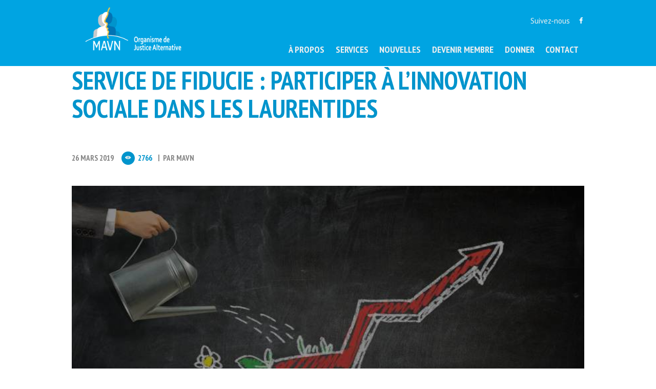

--- FILE ---
content_type: text/html; charset=UTF-8
request_url: https://www.mavn.ca/tag/innovation-sociale/
body_size: 20566
content:
<!DOCTYPE html><html lang="fr-FR" class="scheme_color_blocks"><head><meta name='robots' content='index, follow, max-image-preview:large, max-snippet:-1, max-video-preview:-1' /><style>img:is([sizes="auto" i], [sizes^="auto," i]) { contain-intrinsic-size: 3000px 1500px }</style><link rel="alternate" hreflang="fr" href="https://www.mavn.ca/tag/innovation-sociale/" /><link rel="alternate" hreflang="x-default" href="https://www.mavn.ca/tag/innovation-sociale/" /><meta charset="UTF-8" /><meta name="viewport" content="width=device-width, initial-scale=1, maximum-scale=1"><meta name="format-detection" content="telephone=no"><link rel="profile" href="http://gmpg.org/xfn/11" /><link rel="pingback" href="https://www.mavn.ca/xmlrpc.php" /><title>innovation sociale Archives - MAVN</title><link rel="canonical" href="https://www.mavn.ca/tag/innovation-sociale/" /><meta property="og:locale" content="fr_FR" /><meta property="og:type" content="article" /><meta property="og:title" content="innovation sociale Archives - MAVN" /><meta property="og:url" content="https://www.mavn.ca/tag/innovation-sociale/" /><meta property="og:site_name" content="MAVN" /><meta property="og:image" content="https://www.mavn.ca/wp-content/uploads/2017/01/MAVN-LOGO-renv.png" /><meta property="og:image:width" content="1607" /><meta property="og:image:height" content="1607" /><meta property="og:image:type" content="image/png" /><meta name="twitter:card" content="summary_large_image" /> <script type="application/ld+json" class="yoast-schema-graph">{"@context":"https://schema.org","@graph":[{"@type":"CollectionPage","@id":"https://www.mavn.ca/tag/innovation-sociale/","url":"https://www.mavn.ca/tag/innovation-sociale/","name":"innovation sociale Archives - MAVN","isPartOf":{"@id":"https://www.mavn.ca/#website"},"primaryImageOfPage":{"@id":"https://www.mavn.ca/tag/innovation-sociale/#primaryimage"},"image":{"@id":"https://www.mavn.ca/tag/innovation-sociale/#primaryimage"},"thumbnailUrl":"https://www.mavn.ca/wp-content/uploads/2018/07/Développer-MAVN.jpg","breadcrumb":{"@id":"https://www.mavn.ca/tag/innovation-sociale/#breadcrumb"},"inLanguage":"fr-FR"},{"@type":"ImageObject","inLanguage":"fr-FR","@id":"https://www.mavn.ca/tag/innovation-sociale/#primaryimage","url":"https://www.mavn.ca/wp-content/uploads/2018/07/Développer-MAVN.jpg","contentUrl":"https://www.mavn.ca/wp-content/uploads/2018/07/Développer-MAVN.jpg","width":1600,"height":1063},{"@type":"BreadcrumbList","@id":"https://www.mavn.ca/tag/innovation-sociale/#breadcrumb","itemListElement":[{"@type":"ListItem","position":1,"name":"Accueil","item":"https://www.mavn.ca/"},{"@type":"ListItem","position":2,"name":"innovation sociale"}]},{"@type":"WebSite","@id":"https://www.mavn.ca/#website","url":"https://www.mavn.ca/","name":"MAVN","description":"Organisme de Justice Alternative","publisher":{"@id":"https://www.mavn.ca/#organization"},"potentialAction":[{"@type":"SearchAction","target":{"@type":"EntryPoint","urlTemplate":"https://www.mavn.ca/?s={search_term_string}"},"query-input":{"@type":"PropertyValueSpecification","valueRequired":true,"valueName":"search_term_string"}}],"inLanguage":"fr-FR"},{"@type":"Organization","@id":"https://www.mavn.ca/#organization","name":"MAVN","url":"https://www.mavn.ca/","logo":{"@type":"ImageObject","inLanguage":"fr-FR","@id":"https://www.mavn.ca/#/schema/logo/image/","url":"https://www.mavn.ca/wp-content/uploads/2017/01/MAVN-LOGO-renv.png","contentUrl":"https://www.mavn.ca/wp-content/uploads/2017/01/MAVN-LOGO-renv.png","width":1607,"height":1607,"caption":"MAVN"},"image":{"@id":"https://www.mavn.ca/#/schema/logo/image/"},"sameAs":["https://www.facebook.com/mavn515/?ref=page_internal"]}]}</script> <link rel='dns-prefetch' href='//fonts.googleapis.com' /><link rel="alternate" type="application/rss+xml" title="MAVN &raquo; Flux" href="https://www.mavn.ca/feed/" /><link rel="alternate" type="application/rss+xml" title="MAVN &raquo; Flux des commentaires" href="https://www.mavn.ca/comments/feed/" /><link rel="alternate" type="application/rss+xml" title="MAVN &raquo; Flux de l’étiquette innovation sociale" href="https://www.mavn.ca/tag/innovation-sociale/feed/" /><link property="stylesheet" rel='stylesheet' id='wp-block-library-css' href='https://www.mavn.ca/wp-includes/css/dist/block-library/style.min.css?ver=6.8.3' type='text/css' media='all' /><style id='classic-theme-styles-inline-css' type='text/css'>/*! This file is auto-generated */
.wp-block-button__link{color:#fff;background-color:#32373c;border-radius:9999px;box-shadow:none;text-decoration:none;padding:calc(.667em + 2px) calc(1.333em + 2px);font-size:1.125em}.wp-block-file__button{background:#32373c;color:#fff;text-decoration:none}</style><style id='pdfemb-pdf-embedder-viewer-style-inline-css' type='text/css'>.wp-block-pdfemb-pdf-embedder-viewer{max-width:none}</style><style id='global-styles-inline-css' type='text/css'>:root{--wp--preset--aspect-ratio--square: 1;--wp--preset--aspect-ratio--4-3: 4/3;--wp--preset--aspect-ratio--3-4: 3/4;--wp--preset--aspect-ratio--3-2: 3/2;--wp--preset--aspect-ratio--2-3: 2/3;--wp--preset--aspect-ratio--16-9: 16/9;--wp--preset--aspect-ratio--9-16: 9/16;--wp--preset--color--black: #000000;--wp--preset--color--cyan-bluish-gray: #abb8c3;--wp--preset--color--white: #ffffff;--wp--preset--color--pale-pink: #f78da7;--wp--preset--color--vivid-red: #cf2e2e;--wp--preset--color--luminous-vivid-orange: #ff6900;--wp--preset--color--luminous-vivid-amber: #fcb900;--wp--preset--color--light-green-cyan: #7bdcb5;--wp--preset--color--vivid-green-cyan: #00d084;--wp--preset--color--pale-cyan-blue: #8ed1fc;--wp--preset--color--vivid-cyan-blue: #0693e3;--wp--preset--color--vivid-purple: #9b51e0;--wp--preset--gradient--vivid-cyan-blue-to-vivid-purple: linear-gradient(135deg,rgba(6,147,227,1) 0%,rgb(155,81,224) 100%);--wp--preset--gradient--light-green-cyan-to-vivid-green-cyan: linear-gradient(135deg,rgb(122,220,180) 0%,rgb(0,208,130) 100%);--wp--preset--gradient--luminous-vivid-amber-to-luminous-vivid-orange: linear-gradient(135deg,rgba(252,185,0,1) 0%,rgba(255,105,0,1) 100%);--wp--preset--gradient--luminous-vivid-orange-to-vivid-red: linear-gradient(135deg,rgba(255,105,0,1) 0%,rgb(207,46,46) 100%);--wp--preset--gradient--very-light-gray-to-cyan-bluish-gray: linear-gradient(135deg,rgb(238,238,238) 0%,rgb(169,184,195) 100%);--wp--preset--gradient--cool-to-warm-spectrum: linear-gradient(135deg,rgb(74,234,220) 0%,rgb(151,120,209) 20%,rgb(207,42,186) 40%,rgb(238,44,130) 60%,rgb(251,105,98) 80%,rgb(254,248,76) 100%);--wp--preset--gradient--blush-light-purple: linear-gradient(135deg,rgb(255,206,236) 0%,rgb(152,150,240) 100%);--wp--preset--gradient--blush-bordeaux: linear-gradient(135deg,rgb(254,205,165) 0%,rgb(254,45,45) 50%,rgb(107,0,62) 100%);--wp--preset--gradient--luminous-dusk: linear-gradient(135deg,rgb(255,203,112) 0%,rgb(199,81,192) 50%,rgb(65,88,208) 100%);--wp--preset--gradient--pale-ocean: linear-gradient(135deg,rgb(255,245,203) 0%,rgb(182,227,212) 50%,rgb(51,167,181) 100%);--wp--preset--gradient--electric-grass: linear-gradient(135deg,rgb(202,248,128) 0%,rgb(113,206,126) 100%);--wp--preset--gradient--midnight: linear-gradient(135deg,rgb(2,3,129) 0%,rgb(40,116,252) 100%);--wp--preset--font-size--small: 13px;--wp--preset--font-size--medium: 20px;--wp--preset--font-size--large: 36px;--wp--preset--font-size--x-large: 42px;--wp--preset--spacing--20: 0.44rem;--wp--preset--spacing--30: 0.67rem;--wp--preset--spacing--40: 1rem;--wp--preset--spacing--50: 1.5rem;--wp--preset--spacing--60: 2.25rem;--wp--preset--spacing--70: 3.38rem;--wp--preset--spacing--80: 5.06rem;--wp--preset--shadow--natural: 6px 6px 9px rgba(0, 0, 0, 0.2);--wp--preset--shadow--deep: 12px 12px 50px rgba(0, 0, 0, 0.4);--wp--preset--shadow--sharp: 6px 6px 0px rgba(0, 0, 0, 0.2);--wp--preset--shadow--outlined: 6px 6px 0px -3px rgba(255, 255, 255, 1), 6px 6px rgba(0, 0, 0, 1);--wp--preset--shadow--crisp: 6px 6px 0px rgba(0, 0, 0, 1);}:where(.is-layout-flex){gap: 0.5em;}:where(.is-layout-grid){gap: 0.5em;}body .is-layout-flex{display: flex;}.is-layout-flex{flex-wrap: wrap;align-items: center;}.is-layout-flex > :is(*, div){margin: 0;}body .is-layout-grid{display: grid;}.is-layout-grid > :is(*, div){margin: 0;}:where(.wp-block-columns.is-layout-flex){gap: 2em;}:where(.wp-block-columns.is-layout-grid){gap: 2em;}:where(.wp-block-post-template.is-layout-flex){gap: 1.25em;}:where(.wp-block-post-template.is-layout-grid){gap: 1.25em;}.has-black-color{color: var(--wp--preset--color--black) !important;}.has-cyan-bluish-gray-color{color: var(--wp--preset--color--cyan-bluish-gray) !important;}.has-white-color{color: var(--wp--preset--color--white) !important;}.has-pale-pink-color{color: var(--wp--preset--color--pale-pink) !important;}.has-vivid-red-color{color: var(--wp--preset--color--vivid-red) !important;}.has-luminous-vivid-orange-color{color: var(--wp--preset--color--luminous-vivid-orange) !important;}.has-luminous-vivid-amber-color{color: var(--wp--preset--color--luminous-vivid-amber) !important;}.has-light-green-cyan-color{color: var(--wp--preset--color--light-green-cyan) !important;}.has-vivid-green-cyan-color{color: var(--wp--preset--color--vivid-green-cyan) !important;}.has-pale-cyan-blue-color{color: var(--wp--preset--color--pale-cyan-blue) !important;}.has-vivid-cyan-blue-color{color: var(--wp--preset--color--vivid-cyan-blue) !important;}.has-vivid-purple-color{color: var(--wp--preset--color--vivid-purple) !important;}.has-black-background-color{background-color: var(--wp--preset--color--black) !important;}.has-cyan-bluish-gray-background-color{background-color: var(--wp--preset--color--cyan-bluish-gray) !important;}.has-white-background-color{background-color: var(--wp--preset--color--white) !important;}.has-pale-pink-background-color{background-color: var(--wp--preset--color--pale-pink) !important;}.has-vivid-red-background-color{background-color: var(--wp--preset--color--vivid-red) !important;}.has-luminous-vivid-orange-background-color{background-color: var(--wp--preset--color--luminous-vivid-orange) !important;}.has-luminous-vivid-amber-background-color{background-color: var(--wp--preset--color--luminous-vivid-amber) !important;}.has-light-green-cyan-background-color{background-color: var(--wp--preset--color--light-green-cyan) !important;}.has-vivid-green-cyan-background-color{background-color: var(--wp--preset--color--vivid-green-cyan) !important;}.has-pale-cyan-blue-background-color{background-color: var(--wp--preset--color--pale-cyan-blue) !important;}.has-vivid-cyan-blue-background-color{background-color: var(--wp--preset--color--vivid-cyan-blue) !important;}.has-vivid-purple-background-color{background-color: var(--wp--preset--color--vivid-purple) !important;}.has-black-border-color{border-color: var(--wp--preset--color--black) !important;}.has-cyan-bluish-gray-border-color{border-color: var(--wp--preset--color--cyan-bluish-gray) !important;}.has-white-border-color{border-color: var(--wp--preset--color--white) !important;}.has-pale-pink-border-color{border-color: var(--wp--preset--color--pale-pink) !important;}.has-vivid-red-border-color{border-color: var(--wp--preset--color--vivid-red) !important;}.has-luminous-vivid-orange-border-color{border-color: var(--wp--preset--color--luminous-vivid-orange) !important;}.has-luminous-vivid-amber-border-color{border-color: var(--wp--preset--color--luminous-vivid-amber) !important;}.has-light-green-cyan-border-color{border-color: var(--wp--preset--color--light-green-cyan) !important;}.has-vivid-green-cyan-border-color{border-color: var(--wp--preset--color--vivid-green-cyan) !important;}.has-pale-cyan-blue-border-color{border-color: var(--wp--preset--color--pale-cyan-blue) !important;}.has-vivid-cyan-blue-border-color{border-color: var(--wp--preset--color--vivid-cyan-blue) !important;}.has-vivid-purple-border-color{border-color: var(--wp--preset--color--vivid-purple) !important;}.has-vivid-cyan-blue-to-vivid-purple-gradient-background{background: var(--wp--preset--gradient--vivid-cyan-blue-to-vivid-purple) !important;}.has-light-green-cyan-to-vivid-green-cyan-gradient-background{background: var(--wp--preset--gradient--light-green-cyan-to-vivid-green-cyan) !important;}.has-luminous-vivid-amber-to-luminous-vivid-orange-gradient-background{background: var(--wp--preset--gradient--luminous-vivid-amber-to-luminous-vivid-orange) !important;}.has-luminous-vivid-orange-to-vivid-red-gradient-background{background: var(--wp--preset--gradient--luminous-vivid-orange-to-vivid-red) !important;}.has-very-light-gray-to-cyan-bluish-gray-gradient-background{background: var(--wp--preset--gradient--very-light-gray-to-cyan-bluish-gray) !important;}.has-cool-to-warm-spectrum-gradient-background{background: var(--wp--preset--gradient--cool-to-warm-spectrum) !important;}.has-blush-light-purple-gradient-background{background: var(--wp--preset--gradient--blush-light-purple) !important;}.has-blush-bordeaux-gradient-background{background: var(--wp--preset--gradient--blush-bordeaux) !important;}.has-luminous-dusk-gradient-background{background: var(--wp--preset--gradient--luminous-dusk) !important;}.has-pale-ocean-gradient-background{background: var(--wp--preset--gradient--pale-ocean) !important;}.has-electric-grass-gradient-background{background: var(--wp--preset--gradient--electric-grass) !important;}.has-midnight-gradient-background{background: var(--wp--preset--gradient--midnight) !important;}.has-small-font-size{font-size: var(--wp--preset--font-size--small) !important;}.has-medium-font-size{font-size: var(--wp--preset--font-size--medium) !important;}.has-large-font-size{font-size: var(--wp--preset--font-size--large) !important;}.has-x-large-font-size{font-size: var(--wp--preset--font-size--x-large) !important;}
:where(.wp-block-post-template.is-layout-flex){gap: 1.25em;}:where(.wp-block-post-template.is-layout-grid){gap: 1.25em;}
:where(.wp-block-columns.is-layout-flex){gap: 2em;}:where(.wp-block-columns.is-layout-grid){gap: 2em;}
:root :where(.wp-block-pullquote){font-size: 1.5em;line-height: 1.6;}</style><link property="stylesheet" rel='stylesheet' id='image-hover-effects-css-css' href='https://www.mavn.ca/wp-content/cache/autoptimize/css/autoptimize_single_2d59839c61fdd2306383b8b19bb3b620.css?ver=6.8.3' type='text/css' media='all' /><link property="stylesheet" rel='stylesheet' id='style-css-css' href='https://www.mavn.ca/wp-content/cache/autoptimize/css/autoptimize_single_f4dedce91094be8179a3689ddd9ca448.css?ver=6.8.3' type='text/css' media='all' /><link property="stylesheet" rel='stylesheet' id='font-awesome-latest-css' href='https://www.mavn.ca/wp-content/cache/autoptimize/css/autoptimize_single_daf5cd5fe4cffe229b52d2de9aaca383.css?ver=6.8.3' type='text/css' media='all' /><link property="stylesheet" rel='stylesheet' id='rs-plugin-settings-css' href='https://www.mavn.ca/wp-content/cache/autoptimize/css/autoptimize_single_d0d43fdc95f727e8d29f59752eaf29e1.css?ver=5.3.1' type='text/css' media='all' /><style id='rs-plugin-settings-inline-css' type='text/css'>#rs-demo-id {}</style><link property="stylesheet" rel='stylesheet' id='wpml-legacy-dropdown-0-css' href='https://www.mavn.ca/wp-content/plugins/sitepress-multilingual-cms/templates/language-switchers/legacy-dropdown/style.min.css?ver=1' type='text/css' media='all' /><style id='wpml-legacy-dropdown-0-inline-css' type='text/css'>.wpml-ls-statics-shortcode_actions, .wpml-ls-statics-shortcode_actions .wpml-ls-sub-menu, .wpml-ls-statics-shortcode_actions a {border-color:#cdcdcd;}.wpml-ls-statics-shortcode_actions a, .wpml-ls-statics-shortcode_actions .wpml-ls-sub-menu a, .wpml-ls-statics-shortcode_actions .wpml-ls-sub-menu a:link, .wpml-ls-statics-shortcode_actions li:not(.wpml-ls-current-language) .wpml-ls-link, .wpml-ls-statics-shortcode_actions li:not(.wpml-ls-current-language) .wpml-ls-link:link {color:#444444;background-color:#ffffff;}.wpml-ls-statics-shortcode_actions .wpml-ls-sub-menu a:hover,.wpml-ls-statics-shortcode_actions .wpml-ls-sub-menu a:focus, .wpml-ls-statics-shortcode_actions .wpml-ls-sub-menu a:link:hover, .wpml-ls-statics-shortcode_actions .wpml-ls-sub-menu a:link:focus {color:#000000;background-color:#eeeeee;}.wpml-ls-statics-shortcode_actions .wpml-ls-current-language > a {color:#444444;background-color:#ffffff;}.wpml-ls-statics-shortcode_actions .wpml-ls-current-language:hover>a, .wpml-ls-statics-shortcode_actions .wpml-ls-current-language>a:focus {color:#000000;background-color:#eeeeee;}</style><link property="stylesheet" rel='stylesheet' id='cmplz-general-css' href='https://www.mavn.ca/wp-content/plugins/complianz-gdpr-premium/assets/css/cookieblocker.min.css?ver=1763395363' type='text/css' media='all' /><link property="stylesheet" rel='stylesheet' id='sevenhills-font-google_fonts-style-css' href='https://fonts.googleapis.com/css?family=PT+Sans+Narrow:400,700|PT+Sans:400,400italic,700,700italic|Damion|Tangerine&#038;subset=latin,latin-ext&#038;rnd=506618412' type='text/css' media='all' /><link property="stylesheet" rel='stylesheet' id='sevenhills-fontello-style-css' href='https://www.mavn.ca/wp-content/cache/autoptimize/css/autoptimize_single_3557157073ae3b98f396251a4afde3c5.css?rnd=1509244955' type='text/css' media='all' /><link property="stylesheet" rel='stylesheet' id='sevenhills-main-style-css' href='https://www.mavn.ca/wp-content/cache/autoptimize/css/autoptimize_single_c787cf9827d6a5d217fe8769c05abe32.css?rnd=1453038440' type='text/css' media='all' /><link property="stylesheet" rel='stylesheet' id='sevenhills-animation-style-css' href='https://www.mavn.ca/wp-content/cache/autoptimize/css/autoptimize_single_01f02b1987df6bbc04feed55833a9469.css?rnd=1401347874' type='text/css' media='all' /><link property="stylesheet" rel='stylesheet' id='sevenhills-shortcodes-style-css' href='https://www.mavn.ca/wp-content/cache/autoptimize/css/autoptimize_single_d8f64138745a236d32699ee165f3958d.css?rnd=538524320' type='text/css' media='all' /><link property="stylesheet" rel='stylesheet' id='sevenhills-theme-style-css' href='https://www.mavn.ca/wp-content/cache/autoptimize/css/autoptimize_single_67039e53798e65b8d5710fccdfe11dfa.css?rnd=943476983' type='text/css' media='all' /><style id='sevenhills-theme-style-inline-css' type='text/css'>.sidebar_outer_logo .logo_main,.top_panel_wrap .logo_main,.top_panel_wrap .logo_fixed{height:400px} .contacts_wrap .logo img{height:100px}.scheme_color_blocks .top_panel_middle,.scheme_color_blocks .top_panel_top{background-color:#00a4e2 !important; opacity:1; /*padding-top:30px !important;*/ /*padding-bottom:30px !important;*/}.top_panel_wrap .logo_fixed{height:70px; max-height:70px}.top_panel_wrap .logo_main{max-height:150px!important; width:auto; height:140px}.top_panel_wrap{max-height:130px; padding-top:0px}.scheme_color_blocks .top_panel_middle{/*margin-bottom:20px;*/}.top_panel_fixed .top_panel_style_3 .contact_logo{top:-12px}.top_panel_style_3 .contact_logo{top:-6.8em}.scheme_color_blocks .logo .logo_slogan{display:none}.top_panel_wrap .logo_main{height:120px}.scheme_color_blocks .top_panel_inner_style_3 .top_panel_top a,.scheme_color_blocks .top_panel_inner_style_3 .sc_socials.sc_socials_type_icons a{color:#ffffff}.sc_services_style_services-2 .sc_services_item_description p{font-size:20px}.scheme_color_blocks .sc_services_style_services-2>.sc_columns>.column-1_4:nth-child(4n+3)>.sc_services_item{background-color:#fec937}.scheme_color_blocks .sc_services_style_services-2>.sc_columns>.column-1_4:nth-child(4n+2)>.sc_services_item{background-color:#0094cc}.scheme_color_blocks .sc_services_style_services-2>.sc_columns>.column-1_4:nth-child(4n+1)>.sc_services_item{background-color:#fe1253}.scheme_color_blocks .sc_services_style_services-2>.sc_columns>.column-1_4:nth-child(4n)>.sc_services_item{background-color:#46bc4c}.scheme_color_blocks .copyright_wrap_inner{background-color:#0094cc; color:white}.scheme_original .sidebar_outer_inner aside,.scheme_original .sidebar_inner aside{background-color:#f6f5f2}@media only screen and (max-device-width:480px){.scheme_color_blocks .sc_button.sc_button_style_filled{width:60%!important}p{line-height:1.2em}.scheme_color_blocks .header_mobile .menu_main_nav>li.current-menu-parent>a,.scheme_color_blocks .header_mobile .menu_main_nav>li.current-menu-ancestor>a{color:white}.scheme_color_blocks .header_mobile .menu_main_nav>li a{color:white}.scheme_color_blocks input[type="text"]{background:white}.icon-menu:before{color:white}.sidebar_show .sidebar{display:none}.vc_column_container{padding-bottom:20px}.page-id-21 .sc_title.sc_title_iconed{text-align:center!important}.scheme_color_blocks .header_mobile .search_wrap,.scheme_color_blocks .header_mobile .login{display:none}}@media (max-width:639px){.header_mobile .logo_main{height:50px!important}.scheme_color_blocks .header_mobile .menu_main_nav>li a{color:white!important}}.vc_parallax .vc_parallax-inner{background-position:center!important}.sc_team_item_title{pointer-events:none; cursor:default}l#menu-posts-testimonial #adminmenu li.menu-top{display:none!important}.cq-testimoniallist.mediumgray .cq-testimoniallist-contentcontainer{background:#7d7a7a!important}.cq-testimoniallist.mediumgray .cq-testimoniallist-contentcontainer:after{border-top:10px solid #7d7a7a!important}.cq-testimoniallist-content{background:none}cq-testimoniallist-contentitem .slick-slide .slick-active{height:auto!important}.cq-testimoniallist .cq-testimoniallist-title{margin:0}.gform_wrapper .gform_footer{text-align:center!important}</style><link property="stylesheet" rel='stylesheet' id='sevenhills-responsive-style-css' href='https://www.mavn.ca/wp-content/cache/autoptimize/css/autoptimize_single_0a2b0e6d791d6266e119c03244501074.css?rnd=359258139' type='text/css' media='all' /><link property="stylesheet" rel='stylesheet' id='mediaelement-css' href='https://www.mavn.ca/wp-includes/js/mediaelement/mediaelementplayer-legacy.min.css?ver=4.2.17' type='text/css' media='all' /><link property="stylesheet" rel='stylesheet' id='wp-mediaelement-css' href='https://www.mavn.ca/wp-includes/js/mediaelement/wp-mediaelement.min.css?ver=6.8.3' type='text/css' media='all' /><link property="stylesheet" rel='stylesheet' id='dflip-style-css' href='https://www.mavn.ca/wp-content/plugins/3d-flipbook-dflip-lite/assets/css/dflip.min.css?ver=2.4.20' type='text/css' media='all' /><link property="stylesheet" rel='stylesheet' id='heateor_sss_frontend_css-css' href='https://www.mavn.ca/wp-content/cache/autoptimize/css/autoptimize_single_ba4cc2135d79faefe28d070ad9d25a43.css?ver=3.3.75' type='text/css' media='all' /><style id='heateor_sss_frontend_css-inline-css' type='text/css'>.heateor_sss_button_instagram span.heateor_sss_svg,a.heateor_sss_instagram span.heateor_sss_svg{background:radial-gradient(circle at 30% 107%,#fdf497 0,#fdf497 5%,#fd5949 45%,#d6249f 60%,#285aeb 90%)}.heateor_sss_horizontal_sharing .heateor_sss_svg,.heateor_sss_standard_follow_icons_container .heateor_sss_svg{color:#fff;border-width:0px;border-style:solid;border-color:transparent}.heateor_sss_horizontal_sharing .heateorSssTCBackground{color:#666}.heateor_sss_horizontal_sharing span.heateor_sss_svg:hover,.heateor_sss_standard_follow_icons_container span.heateor_sss_svg:hover{border-color:transparent;}.heateor_sss_vertical_sharing span.heateor_sss_svg,.heateor_sss_floating_follow_icons_container span.heateor_sss_svg{color:#fff;border-width:0px;border-style:solid;border-color:transparent;}.heateor_sss_vertical_sharing .heateorSssTCBackground{color:#666;}.heateor_sss_vertical_sharing span.heateor_sss_svg:hover,.heateor_sss_floating_follow_icons_container span.heateor_sss_svg:hover{border-color:transparent;}@media screen and (max-width:783px) {.heateor_sss_vertical_sharing{display:none!important}}.heateor_sss_horizontal_sharing { margin-top: 25px; }</style> <script type="text/javascript" src="https://www.mavn.ca/wp-includes/js/jquery/jquery.min.js?ver=3.7.1" id="jquery-core-js"></script> <script defer type="text/javascript" src="https://www.mavn.ca/wp-includes/js/jquery/jquery-migrate.min.js?ver=3.4.1" id="jquery-migrate-js"></script> <script defer type="text/javascript" src="https://www.mavn.ca/wp-content/plugins/revslider/public/assets/js/jquery.themepunch.tools.min.js?ver=5.3.1" id="tp-tools-js"></script> <script defer type="text/javascript" src="https://www.mavn.ca/wp-content/plugins/revslider/public/assets/js/jquery.themepunch.revolution.min.js?ver=5.3.1" id="revmin-js"></script> <script defer type="text/javascript" src="https://www.mavn.ca/wp-content/plugins/sitepress-multilingual-cms/templates/language-switchers/legacy-dropdown/script.min.js?ver=1" id="wpml-legacy-dropdown-0-js"></script> <script defer type="text/javascript" src="https://www.mavn.ca/wp-content/themes/sevenhills/fw/js/photostack/modernizr.min.js?rnd=1422861824" id="sevenhills-core-modernizr-script-js"></script> <script defer src="data:text/javascript;base64,"></script><link rel="https://api.w.org/" href="https://www.mavn.ca/wp-json/" /><link rel="alternate" title="JSON" type="application/json" href="https://www.mavn.ca/wp-json/wp/v2/tags/360" /><link rel="EditURI" type="application/rsd+xml" title="RSD" href="https://www.mavn.ca/xmlrpc.php?rsd" /><meta name="generator" content="WordPress 6.8.3" /><meta name="generator" content="WPML ver:4.7.6 stt:4;" />  <script type="text/plain" data-service="google-analytics" data-category="statistics" async data-cmplz-src="https://www.googletagmanager.com/gtag/js?id=G-R7WX2E50JK"></script> <script defer src="[data-uri]"></script> 
 <script defer src="[data-uri]"></script>  <noscript><iframe src="https://www.googletagmanager.com/ns.html?id=GTM-MVQ3WWSJ"
height="0" width="0" style="display:none;visibility:hidden"></iframe></noscript><meta name="google-site-verification" content="7WGh0QrzEiemq06TpDZ9fOrjPskTU-MsUwgoMH86pSg" />  <script defer src="[data-uri]"></script> <style>.cmplz-hidden {
					display: none !important;
				}</style><meta name="generator" content="Powered by WPBakery Page Builder - drag and drop page builder for WordPress."/><meta name="generator" content="Powered by Slider Revolution 5.3.1 - responsive, Mobile-Friendly Slider Plugin for WordPress with comfortable drag and drop interface." /><link rel="icon" href="https://www.mavn.ca/wp-content/uploads/2017/01/cropped-MAVN-LOGO-32x32.png" sizes="32x32" /><link rel="icon" href="https://www.mavn.ca/wp-content/uploads/2017/01/cropped-MAVN-LOGO-192x192.png" sizes="192x192" /><link rel="apple-touch-icon" href="https://www.mavn.ca/wp-content/uploads/2017/01/cropped-MAVN-LOGO-180x180.png" /><meta name="msapplication-TileImage" content="https://www.mavn.ca/wp-content/uploads/2017/01/cropped-MAVN-LOGO-270x270.png" /><style type="text/css" id="wp-custom-css">.mega-testimonial .tm-quotes {
	padding: 25px 25px !important;
}

.footer_wrap_inner.widget_area_inner { background-image: url("https://www.mavn.ca/wp-content/uploads/2017/01/footer-MAVN.jpg")  !important;
background-position: center !important;
    background-repeat: no-repeat !important;
    background-size: cover !important;
}

.scheme_color_blocks .widget_area_inner .widget_text a:not(.sc_button){
	color:#FFF;
}</style><noscript><style>.wpb_animate_when_almost_visible { opacity: 1; }</style></noscript><meta name="google-site-verification" content="9lJLZkjyRhSIvpwEPNMC446IRi2Wz-RAhNSMZ5OZhGg" /></head><body data-cmplz=2 class="archive tag tag-innovation-sociale tag-360 wp-theme-sevenhills wp-child-theme-sevenhills-child sevenhills_body body_style_wide body_transparent article_style_stretch layout_excerpt template_excerpt scheme_color_blocks top_panel_show top_panel_above sidebar_hide sidebar_outer_hide wpb-js-composer js-comp-ver-8.0.1 vc_responsive"> <a id="toc_home" class="sc_anchor" title="Home" data-description="&lt;i&gt;Return to Home&lt;/i&gt; - &lt;br&gt;navigate to home page of the site" data-icon="icon-home" data-url="https://www.mavn.ca/" data-separator="yes"></a><a id="toc_top" class="sc_anchor" title="To Top" data-description="&lt;i&gt;Back to top&lt;/i&gt; - &lt;br&gt;scroll to top of the page" data-icon="icon-double-up" data-url="" data-separator="yes"></a><div class="body_wrap"><div class="page_wrap"><div class="top_panel_fixed_wrap"></div><header class="top_panel_wrap top_panel_style_3 scheme_original"><div class="top_panel_wrap_inner top_panel_inner_style_3 top_panel_position_above"><div class="top_panel_top"><div class="content_wrap clearfix"><div class="top_panel_top_user_area"><div class="top_panel_top_socials"> <span class="socials_caption"> Suivez-nous </span><div class="sc_socials sc_socials_type_icons sc_socials_shape_square sc_socials_size_tiny"><div class="sc_socials_item"><a href="https://www.facebook.com/mavnjusticealternative" target="_blank" class="social_icons social_facebook"><span class="icon-facebook"></span></a></div></div></div><ul id="menu_user" class="menu_user_nav"></ul></div></div></div><div class="top_panel_middle" ><div class="content_wrap"><div class="contact_logo"><div class="logo"> <a href="https://www.mavn.ca/"><noscript><img src="https://www.mavn.ca/wp-content/uploads/2024/06/MAVN-Logo-horizontal-2024.png" class="logo_main" alt="" width="600" height="300"></noscript><img src='data:image/svg+xml,%3Csvg%20xmlns=%22http://www.w3.org/2000/svg%22%20viewBox=%220%200%20600%20300%22%3E%3C/svg%3E' data-src="https://www.mavn.ca/wp-content/uploads/2024/06/MAVN-Logo-horizontal-2024.png" class="lazyload logo_main" alt="" width="600" height="300"><noscript><img src="https://www.mavn.ca/wp-content/uploads/2024/06/MAVN-Logo-horizontal-2024.png" class="logo_fixed" alt="" width="600" height="300"></noscript><img src='data:image/svg+xml,%3Csvg%20xmlns=%22http://www.w3.org/2000/svg%22%20viewBox=%220%200%20600%20300%22%3E%3C/svg%3E' data-src="https://www.mavn.ca/wp-content/uploads/2024/06/MAVN-Logo-horizontal-2024.png" class="lazyload logo_fixed" alt="" width="600" height="300"><br><div class="logo_slogan">Organisme de Justice Alternative</div></a></div></div><div class="menu_main_wrap"><nav class="menu_main_nav_area menu_hover_fade"><ul id="menu_main" class="menu_main_nav"><li id="menu-item-46" class="menu-item menu-item-type-post_type menu-item-object-page menu-item-46"><a href="https://www.mavn.ca/a-propos/"><span>À propos</span></a></li><li id="menu-item-40" class="menu-item menu-item-type-custom menu-item-object-custom menu-item-has-children menu-item-40"><a href="#"><span>Services</span></a><ul class="sub-menu"><li id="menu-item-977" class="menu-item menu-item-type-post_type menu-item-object-services menu-item-977"><a href="https://www.mavn.ca/services/vivre-ensemble/"><span>Médiation citoyenne</span></a></li><li id="menu-item-976" class="menu-item menu-item-type-post_type menu-item-object-services menu-item-976"><a href="https://www.mavn.ca/services/reparer-ensemble/"><span>Justice alternative – Adolescents</span></a></li><li id="menu-item-3432" class="menu-item menu-item-type-post_type menu-item-object-services menu-item-3432"><a href="https://www.mavn.ca/services/justice-alternative-pour-adultes-pmrg/"><span>Justice alternative – Adultes</span></a></li><li id="menu-item-975" class="menu-item menu-item-type-post_type menu-item-object-services menu-item-975"><a href="https://www.mavn.ca/services/se-comporter/"><span>Ateliers et formations</span></a></li><li id="menu-item-974" class="menu-item menu-item-type-post_type menu-item-object-services menu-item-974"><a href="https://www.mavn.ca/services/cohabiter-ensemble/"><span>Soutien aux locataires</span></a></li><li id="menu-item-2158" class="menu-item menu-item-type-post_type menu-item-object-services menu-item-2158"><a href="https://www.mavn.ca/services/innover-ensemble/"><span>Gestion de projets sociaux</span></a></li></ul></li><li id="menu-item-307" class="menu-item menu-item-type-post_type menu-item-object-page menu-item-307"><a href="https://www.mavn.ca/blogue/"><span>Nouvelles</span></a></li><li id="menu-item-602" class="menu-item menu-item-type-post_type menu-item-object-page menu-item-602"><a href="https://www.mavn.ca/devenir-membre/"><span>Devenir membre</span></a></li><li id="menu-item-657" class="menu-item menu-item-type-post_type menu-item-object-page menu-item-657"><a href="https://www.mavn.ca/donner/"><span>Donner</span></a></li><li id="menu-item-31" class="menu-item menu-item-type-post_type menu-item-object-page menu-item-31"><a href="https://www.mavn.ca/contact/"><span>Contact</span></a></li></ul></nav></div></div></div></div></header><div class="header_mobile"><div class="content_wrap"><div class="menu_button icon-menu"></div><div class="logo"> <a href="https://www.mavn.ca/"><noscript><img src="https://www.mavn.ca/wp-content/uploads/2024/06/MAVN-Logo-horizontal-2024.png" class="logo_main" alt="" width="600" height="300"></noscript><img src='data:image/svg+xml,%3Csvg%20xmlns=%22http://www.w3.org/2000/svg%22%20viewBox=%220%200%20600%20300%22%3E%3C/svg%3E' data-src="https://www.mavn.ca/wp-content/uploads/2024/06/MAVN-Logo-horizontal-2024.png" class="lazyload logo_main" alt="" width="600" height="300"><br><div class="logo_slogan">Organisme de Justice Alternative</div></a></div></div><div class="side_wrap"><div class="close">Close</div><div class="panel_top"><nav class="menu_main_nav_area"><ul id="menu_mobile" class="menu_main_nav"><li class="menu-item menu-item-type-post_type menu-item-object-page menu-item-46"><a href="https://www.mavn.ca/a-propos/"><span>À propos</span></a></li><li class="menu-item menu-item-type-custom menu-item-object-custom menu-item-has-children menu-item-40"><a href="#"><span>Services</span></a><ul class="sub-menu"><li class="menu-item menu-item-type-post_type menu-item-object-services menu-item-977"><a href="https://www.mavn.ca/services/vivre-ensemble/"><span>Médiation citoyenne</span></a></li><li class="menu-item menu-item-type-post_type menu-item-object-services menu-item-976"><a href="https://www.mavn.ca/services/reparer-ensemble/"><span>Justice alternative – Adolescents</span></a></li><li class="menu-item menu-item-type-post_type menu-item-object-services menu-item-3432"><a href="https://www.mavn.ca/services/justice-alternative-pour-adultes-pmrg/"><span>Justice alternative – Adultes</span></a></li><li class="menu-item menu-item-type-post_type menu-item-object-services menu-item-975"><a href="https://www.mavn.ca/services/se-comporter/"><span>Ateliers et formations</span></a></li><li class="menu-item menu-item-type-post_type menu-item-object-services menu-item-974"><a href="https://www.mavn.ca/services/cohabiter-ensemble/"><span>Soutien aux locataires</span></a></li><li class="menu-item menu-item-type-post_type menu-item-object-services menu-item-2158"><a href="https://www.mavn.ca/services/innover-ensemble/"><span>Gestion de projets sociaux</span></a></li></ul></li><li class="menu-item menu-item-type-post_type menu-item-object-page menu-item-307"><a href="https://www.mavn.ca/blogue/"><span>Nouvelles</span></a></li><li class="menu-item menu-item-type-post_type menu-item-object-page menu-item-602"><a href="https://www.mavn.ca/devenir-membre/"><span>Devenir membre</span></a></li><li class="menu-item menu-item-type-post_type menu-item-object-page menu-item-657"><a href="https://www.mavn.ca/donner/"><span>Donner</span></a></li><li class="menu-item menu-item-type-post_type menu-item-object-page menu-item-31"><a href="https://www.mavn.ca/contact/"><span>Contact</span></a></li></ul></nav><div class="search_wrap search_style_ search_state_fixed search_ajax"><div class="search_form_wrap"><form role="search" method="get" class="search_form" action="https://www.mavn.ca/"> <button type="submit" class="search_submit icon-search-light" title="Start search"></button> <input type="text" class="search_field" placeholder="Search" value="" name="s" /></form></div><div class="search_results widget_area scheme_original"><a class="search_results_close icon-cancel"></a><div class="search_results_content"></div></div></div></div><div class="panel_bottom"><div class="contact_socials"><div class="sc_socials sc_socials_type_icons sc_socials_shape_square sc_socials_size_small"><div class="sc_socials_item"><a href="https://www.facebook.com/mavnjusticealternative" target="_blank" class="social_icons social_facebook"><span class="icon-facebook"></span></a></div></div></div></div></div><div class="mask"></div></div><div class="page_content_wrap page_paddings_no"><div class="content_wrap"><div class="content"><article class="post_item post_item_excerpt post_featured_default post_format_image odd last post-2537 post type-post status-publish format-image has-post-thumbnail hentry category-articles tag-accompagnement tag-experience tag-fiduciaire tag-fiducie tag-innovation-sociale tag-laurentides tag-projets post_format-post-format-image"><h1 class="post_title"><a href="https://www.mavn.ca/2019/03/26/fiducie-innover/">Service de fiducie : Participer à l&rsquo;innovation sociale dans les Laurentides</a></h1><div class="post_info"> <span class="post_info_item post_info_posted"> <a href="https://www.mavn.ca/2019/03/26/fiducie-innover/" class="post_info_date">26 Mars 2019</a></span> <span class="post_info_item post_info_counters"> <a class="post_counters_item post_counters_views icon-eye" title="Views - 2766" href="https://www.mavn.ca/2019/03/26/fiducie-innover/"><span class="post_counters_number">2766</span></a> </span> <span class="post_info_item post_info_posted_by">par <a href="https://www.mavn.ca/author/mavn/" class="post_info_author">MAVN</a></span></div><div class="post_featured"><div class="post_thumb" data-image="https://www.mavn.ca/wp-content/uploads/2018/07/Développer-MAVN.jpg" data-title="Service de fiducie : Participer à l&rsquo;innovation sociale dans les Laurentides"> <a class="hover_icon hover_icon_link" href="https://www.mavn.ca/2019/03/26/fiducie-innover/"><noscript><img class="wp-post-image" width="770" height="424" alt="Service de fiducie : Participer à l&rsquo;innovation sociale dans les Laurentides" src="https://www.mavn.ca/wp-content/uploads/2018/07/Développer-MAVN-770x424.jpg"></noscript><img class="lazyload wp-post-image" width="770" height="424" alt="Service de fiducie : Participer à l&rsquo;innovation sociale dans les Laurentides" src='data:image/svg+xml,%3Csvg%20xmlns=%22http://www.w3.org/2000/svg%22%20viewBox=%220%200%20770%20424%22%3E%3C/svg%3E' data-src="https://www.mavn.ca/wp-content/uploads/2018/07/Développer-MAVN-770x424.jpg"></a></div></div><div class="post_content clearfix"><div class="post_descr"><p>&nbsp; Un nouveau service s&rsquo;est récemment ajouté à la famille MAVN : le service Innover ensemble. Comment pouvons-nous innover ensemble ? En vous offrant nos services de fiducie ! En tant que fiduciaire, MAVN peut vous accompagner pour...</p><a href="https://www.mavn.ca/2019/03/26/fiducie-innover/" class="sc_button sc_button_square sc_button_style_filled sc_button_size_medium">Lire </a></div></div></article></div></div></div><footer class="footer_wrap widget_area scheme_color_blocks"><div class="footer_wrap_inner widget_area_inner"><div class="content_wrap"><div class="columns_wrap"><aside id="media_image-4" class="widget_number_1 column-1_4 widget widget_media_image"><noscript><img width="300" height="300" src="https://www.mavn.ca/wp-content/uploads/2024/06/MAVN-LOGO-signature-dessous-300x300.png" class="image wp-image-4671  attachment-medium size-medium" alt="MAVN Logo 2024" style="max-width: 100%; height: auto;" decoding="async" srcset="https://www.mavn.ca/wp-content/uploads/2024/06/MAVN-LOGO-signature-dessous-300x300.png 300w, https://www.mavn.ca/wp-content/uploads/2024/06/MAVN-LOGO-signature-dessous-150x150.png 150w, https://www.mavn.ca/wp-content/uploads/2024/06/MAVN-LOGO-signature-dessous-768x768.png 768w, https://www.mavn.ca/wp-content/uploads/2024/06/MAVN-LOGO-signature-dessous.png 800w" sizes="(max-width: 300px) 100vw, 300px" /></noscript><img width="300" height="300" src='data:image/svg+xml,%3Csvg%20xmlns=%22http://www.w3.org/2000/svg%22%20viewBox=%220%200%20300%20300%22%3E%3C/svg%3E' data-src="https://www.mavn.ca/wp-content/uploads/2024/06/MAVN-LOGO-signature-dessous-300x300.png" class="lazyload image wp-image-4671  attachment-medium size-medium" alt="MAVN Logo 2024" style="max-width: 100%; height: auto;" decoding="async" data-srcset="https://www.mavn.ca/wp-content/uploads/2024/06/MAVN-LOGO-signature-dessous-300x300.png 300w, https://www.mavn.ca/wp-content/uploads/2024/06/MAVN-LOGO-signature-dessous-150x150.png 150w, https://www.mavn.ca/wp-content/uploads/2024/06/MAVN-LOGO-signature-dessous-768x768.png 768w, https://www.mavn.ca/wp-content/uploads/2024/06/MAVN-LOGO-signature-dessous.png 800w" data-sizes="(max-width: 300px) 100vw, 300px" /></aside><aside id="media_image-6" class="widget_number_2 column-1_4 widget widget_media_image"><h4 class="widget_title">Membre de l’ASSOJAQ</h4><noscript><img width="200" height="56" src="https://www.mavn.ca/wp-content/uploads/2017/01/assojaq-3.png" class="image wp-image-669  attachment-full size-full" alt="" style="max-width: 100%; height: auto;" decoding="async" /></noscript><img width="200" height="56" src='data:image/svg+xml,%3Csvg%20xmlns=%22http://www.w3.org/2000/svg%22%20viewBox=%220%200%20200%2056%22%3E%3C/svg%3E' data-src="https://www.mavn.ca/wp-content/uploads/2017/01/assojaq-3.png" class="lazyload image wp-image-669  attachment-full size-full" alt="" style="max-width: 100%; height: auto;" decoding="async" /></aside><aside id="text-4" class="widget_number_3 column-1_4 widget widget_text"><h4 class="widget_title">SERVICES OFFERTS</h4><div class="textwidget"><p><a href="https://www.mavn.ca/services/travailler-ensemble/">Entreprises, organismes et institutions</a><br /> <a href="https://www.mavn.ca/services/reparer-ensemble/">Adolescents contrevenants</a><br /> <a href="https://www.mavn.ca/services/vivre-ensemble/">Bon voisinage</a><br /> <a href="https://www.mavn.ca/services/cohabiter-ensemble/">Accompagnement logements sociaux</a><br /> <a href="https://www.mavn.ca/services/se-comporter/">Prévention de la criminalité</a><br /> <a href="https://www.mavn.ca/services/vivre-ensemble/">Villes et municipalités</a></p></div></aside><aside id="text-5" class="widget_number_4 column-1_4 widget widget_text"><h4 class="widget_title">LIENS UTILES</h4><div class="textwidget"><p><a href="https://www.mavn.ca/devenir-membre/">DEVENIR MEMBRE</a><br /> <a href="https://www.mavn.ca/donner/">DONNER</a><br /> <a href="https://www.mavn.ca/contact/">CONTACT</a><br /> <a href="https://www.mavn.ca/a-propos/#partenaires">PARTENAIRES FINANCIERS</a><br /> <a href="https://www.mavn.ca/politique-de-confidentialite">POLITIQUE DE CONFIDENTIALITÉ</a><br /> <a href="https://www.mavn.ca/mecanisme-de-plaintes-victimes/">MÉCANISME DE PLAINTES VICTIMES</a></p><p><a href="https://www.facebook.com/Mesures-Alternatives-des-VallÃ©es-du-Nord-105458582877549/" target="_blank" rel="noopener noreferrer">FACEBOOK</a></p></div></aside></div></div></div></footer><div class="copyright_wrap copyright_style_text  scheme_color_blocks"><div class="copyright_wrap_inner"><div class="content_wrap"><div class="copyright_text"><p>&nbsp;</p><p>MAVN © 2023 : Tous droits réservés :  Concept et Réalisation : <a href="http://www.socialwebstudio.ca" target="_blank" rel="noopener noreferrer"> Social Web Studio</a>  et <a href="http://www.grpconsulting.ca" target="_blank" rel="noopener noreferrer">GRP Consulting</a></p></div></div></div></div></div></div> <a href="#" class="scroll_to_top icon-up" title="Scroll to top"></a><div class="custom_html_section"> <script data-service="google-analytics" data-category="statistics" type="text/plain">var _gaq = _gaq || [];
  _gaq.push(['_setAccount', 'UA-23136703-2']);
  _gaq.push(['_trackPageview']);

  (function() {
    var ga = document.createElement('script'); ga.type = 'text/javascript'; ga.async = true;
    ga.src = ('https:' == document.location.protocol ? 'https://ssl' : 'http://www') + '.google-analytics.com/ga.js';
    var s = document.getElementsByTagName('script')[0]; s.parentNode.insertBefore(ga, s);
  })();</script></div><script type="speculationrules">{"prefetch":[{"source":"document","where":{"and":[{"href_matches":"\/*"},{"not":{"href_matches":["\/wp-*.php","\/wp-admin\/*","\/wp-content\/uploads\/*","\/wp-content\/*","\/wp-content\/plugins\/*","\/wp-content\/themes\/sevenhills-child\/*","\/wp-content\/themes\/sevenhills\/*","\/*\\?(.+)"]}},{"not":{"selector_matches":"a[rel~=\"nofollow\"]"}},{"not":{"selector_matches":".no-prefetch, .no-prefetch a"}}]},"eagerness":"conservative"}]}</script> <div id="cmplz-cookiebanner-container"><div class="cmplz-cookiebanner cmplz-hidden banner-1 bottom-left-view-preferences optin cmplz-bottom-left cmplz-categories-type-view-preferences" aria-modal="true" data-nosnippet="true" role="dialog" aria-live="polite" aria-labelledby="cmplz-header-1-optin" aria-describedby="cmplz-message-1-optin"><div class="cmplz-header"><div class="cmplz-logo"></div><div class="cmplz-title" id="cmplz-header-1-optin">Gérer le consentement aux cookies</div><div class="cmplz-close" tabindex="0" role="button" aria-label="close-dialog"> <svg aria-hidden="true" focusable="false" data-prefix="fas" data-icon="times" class="svg-inline--fa fa-times fa-w-11" role="img" xmlns="http://www.w3.org/2000/svg" viewBox="0 0 352 512"><path fill="currentColor" d="M242.72 256l100.07-100.07c12.28-12.28 12.28-32.19 0-44.48l-22.24-22.24c-12.28-12.28-32.19-12.28-44.48 0L176 189.28 75.93 89.21c-12.28-12.28-32.19-12.28-44.48 0L9.21 111.45c-12.28 12.28-12.28 32.19 0 44.48L109.28 256 9.21 356.07c-12.28 12.28-12.28 32.19 0 44.48l22.24 22.24c12.28 12.28 32.2 12.28 44.48 0L176 322.72l100.07 100.07c12.28 12.28 32.2 12.28 44.48 0l22.24-22.24c12.28-12.28 12.28-32.19 0-44.48L242.72 256z"></path></svg></div></div><div class="cmplz-divider cmplz-divider-header"></div><div class="cmplz-body"><div class="cmplz-message" id="cmplz-message-1-optin">Pour offrir les meilleures expériences, nous utilisons des technologies telles que les cookies pour stocker et/ou accéder aux informations des appareils. Le fait de consentir à ces technologies nous permettra de traiter des données telles que le comportement de navigation ou les ID uniques sur ce site. Le fait de ne pas consentir ou de retirer son consentement peut avoir un effet négatif sur certaines caractéristiques et fonctions.</div><div class="cmplz-categories"> <details class="cmplz-category cmplz-functional" > <summary> <span class="cmplz-category-header"> <span class="cmplz-category-title">Fonctionnel</span> <span class='cmplz-always-active'> <span class="cmplz-banner-checkbox"> <input type="checkbox"
 id="cmplz-functional-optin"
 data-category="cmplz_functional"
 class="cmplz-consent-checkbox cmplz-functional"
 size="40"
 value="1"/> <label class="cmplz-label" for="cmplz-functional-optin"><span class="screen-reader-text">Fonctionnel</span></label> </span> Toujours activé </span> <span class="cmplz-icon cmplz-open"> <svg xmlns="http://www.w3.org/2000/svg" viewBox="0 0 448 512"  height="18" ><path d="M224 416c-8.188 0-16.38-3.125-22.62-9.375l-192-192c-12.5-12.5-12.5-32.75 0-45.25s32.75-12.5 45.25 0L224 338.8l169.4-169.4c12.5-12.5 32.75-12.5 45.25 0s12.5 32.75 0 45.25l-192 192C240.4 412.9 232.2 416 224 416z"/></svg> </span> </span> </summary><div class="cmplz-description"> <span class="cmplz-description-functional">Le stockage ou l’accès technique est strictement nécessaire dans la finalité d’intérêt légitime de permettre l’utilisation d’un service spécifique explicitement demandé par l’abonné ou l’utilisateur, ou dans le seul but d’effectuer la transmission d’une communication sur un réseau de communications électroniques.</span></div> </details> <details class="cmplz-category cmplz-preferences" > <summary> <span class="cmplz-category-header"> <span class="cmplz-category-title">Préférences</span> <span class="cmplz-banner-checkbox"> <input type="checkbox"
 id="cmplz-preferences-optin"
 data-category="cmplz_preferences"
 class="cmplz-consent-checkbox cmplz-preferences"
 size="40"
 value="1"/> <label class="cmplz-label" for="cmplz-preferences-optin"><span class="screen-reader-text">Préférences</span></label> </span> <span class="cmplz-icon cmplz-open"> <svg xmlns="http://www.w3.org/2000/svg" viewBox="0 0 448 512"  height="18" ><path d="M224 416c-8.188 0-16.38-3.125-22.62-9.375l-192-192c-12.5-12.5-12.5-32.75 0-45.25s32.75-12.5 45.25 0L224 338.8l169.4-169.4c12.5-12.5 32.75-12.5 45.25 0s12.5 32.75 0 45.25l-192 192C240.4 412.9 232.2 416 224 416z"/></svg> </span> </span> </summary><div class="cmplz-description"> <span class="cmplz-description-preferences">Le stockage ou l’accès technique est nécessaire dans la finalité d’intérêt légitime de stocker des préférences qui ne sont pas demandées par l’abonné ou l’utilisateur.</span></div> </details> <details class="cmplz-category cmplz-statistics" > <summary> <span class="cmplz-category-header"> <span class="cmplz-category-title">Statistiques</span> <span class="cmplz-banner-checkbox"> <input type="checkbox"
 id="cmplz-statistics-optin"
 data-category="cmplz_statistics"
 class="cmplz-consent-checkbox cmplz-statistics"
 size="40"
 value="1"/> <label class="cmplz-label" for="cmplz-statistics-optin"><span class="screen-reader-text">Statistiques</span></label> </span> <span class="cmplz-icon cmplz-open"> <svg xmlns="http://www.w3.org/2000/svg" viewBox="0 0 448 512"  height="18" ><path d="M224 416c-8.188 0-16.38-3.125-22.62-9.375l-192-192c-12.5-12.5-12.5-32.75 0-45.25s32.75-12.5 45.25 0L224 338.8l169.4-169.4c12.5-12.5 32.75-12.5 45.25 0s12.5 32.75 0 45.25l-192 192C240.4 412.9 232.2 416 224 416z"/></svg> </span> </span> </summary><div class="cmplz-description"> <span class="cmplz-description-statistics">Le stockage ou l’accès technique qui est utilisé exclusivement à des fins statistiques.</span> <span class="cmplz-description-statistics-anonymous">Le stockage ou l’accès technique qui est utilisé exclusivement dans des finalités statistiques anonymes. En l’absence d’une assignation à comparaître, d’une conformité volontaire de la part de votre fournisseur d’accès à internet ou d’enregistrements supplémentaires provenant d’une tierce partie, les informations stockées ou extraites à cette seule fin ne peuvent généralement pas être utilisées pour vous identifier.</span></div> </details> <details class="cmplz-category cmplz-marketing" > <summary> <span class="cmplz-category-header"> <span class="cmplz-category-title">Marketing</span> <span class="cmplz-banner-checkbox"> <input type="checkbox"
 id="cmplz-marketing-optin"
 data-category="cmplz_marketing"
 class="cmplz-consent-checkbox cmplz-marketing"
 size="40"
 value="1"/> <label class="cmplz-label" for="cmplz-marketing-optin"><span class="screen-reader-text">Marketing</span></label> </span> <span class="cmplz-icon cmplz-open"> <svg xmlns="http://www.w3.org/2000/svg" viewBox="0 0 448 512"  height="18" ><path d="M224 416c-8.188 0-16.38-3.125-22.62-9.375l-192-192c-12.5-12.5-12.5-32.75 0-45.25s32.75-12.5 45.25 0L224 338.8l169.4-169.4c12.5-12.5 32.75-12.5 45.25 0s12.5 32.75 0 45.25l-192 192C240.4 412.9 232.2 416 224 416z"/></svg> </span> </span> </summary><div class="cmplz-description"> <span class="cmplz-description-marketing">Le stockage ou l’accès technique est nécessaire pour créer des profils d’utilisateurs afin d’envoyer des publicités, ou pour suivre l’utilisateur sur un site web ou sur plusieurs sites web ayant des finalités marketing similaires.</span></div> </details></div></div><div class="cmplz-links cmplz-information"><ul><li><a class="cmplz-link cmplz-manage-options cookie-statement" href="#" data-relative_url="#cmplz-manage-consent-container">Gérer les options</a></li><li><a class="cmplz-link cmplz-manage-third-parties cookie-statement" href="#" data-relative_url="#cmplz-cookies-overview">Gérer les services</a></li><li><a class="cmplz-link cmplz-manage-vendors tcf cookie-statement" href="#" data-relative_url="#cmplz-tcf-wrapper">Gérer {vendor_count} fournisseurs</a></li><li><a class="cmplz-link cmplz-external cmplz-read-more-purposes tcf" target="_blank" rel="noopener noreferrer nofollow" href="https://cookiedatabase.org/tcf/purposes/" aria-label="Read more about TCF purposes on Cookie Database">En savoir plus sur ces finalités</a></li></ul></div><div class="cmplz-divider cmplz-footer"></div><div class="cmplz-buttons"> <button class="cmplz-btn cmplz-accept">Accepter</button> <button class="cmplz-btn cmplz-deny">Refuser</button> <button class="cmplz-btn cmplz-view-preferences">Voir les préférences</button> <button class="cmplz-btn cmplz-save-preferences">Enregistrer les préférences</button> <a class="cmplz-btn cmplz-manage-options tcf cookie-statement" href="#" data-relative_url="#cmplz-manage-consent-container">Voir les préférences</a></div><div class="cmplz-documents cmplz-links"><ul><li><a class="cmplz-link cookie-statement" href="#" data-relative_url="">{title}</a></li><li><a class="cmplz-link privacy-statement" href="#" data-relative_url="">{title}</a></li><li><a class="cmplz-link impressum" href="#" data-relative_url="">{title}</a></li></ul></div></div></div><div id="cmplz-manage-consent" data-nosnippet="true"><button class="cmplz-btn cmplz-hidden cmplz-manage-consent manage-consent-1">Gérer le consentement</button></div><noscript><style>.lazyload{display:none;}</style></noscript><script data-noptimize="1">window.lazySizesConfig=window.lazySizesConfig||{};window.lazySizesConfig.loadMode=1;</script><script defer data-noptimize="1" src='https://www.mavn.ca/wp-content/plugins/autoptimize/classes/external/js/lazysizes.min.js?ao_version=3.1.13'></script><link property="stylesheet" rel='stylesheet' id='sevenhills-messages-style-css' href='https://www.mavn.ca/wp-content/cache/autoptimize/css/autoptimize_single_fb32c63ce4f995bd8fe90ad235b3c779.css?rnd=2003564694' type='text/css' media='all' /> <script defer id="trx_utils-js-extra" src="[data-uri]"></script> <script defer type="text/javascript" src="https://www.mavn.ca/wp-content/cache/autoptimize/js/autoptimize_single_ada8f3c055a6d56fd5f3b6d5071c730a.js" id="trx_utils-js"></script> <script defer type="text/javascript" src="https://www.mavn.ca/wp-content/cache/autoptimize/js/autoptimize_single_f2d8d0aeb67bf6d5258efd5d6018c9fe.js?rnd=250119326" id="superfish-js"></script> <script defer type="text/javascript" src="https://www.mavn.ca/wp-content/cache/autoptimize/js/autoptimize_single_46319b526982f75208e081e0164ccc19.js?rnd=2061101777" id="sevenhills-core-utils-script-js"></script> <script defer id="sevenhills-core-init-script-js-extra" src="[data-uri]"></script> <script defer type="text/javascript" src="https://www.mavn.ca/wp-content/cache/autoptimize/js/autoptimize_single_0e478e477fd5ea1a7ad5ff64b37dac40.js?rnd=1900209448" id="sevenhills-core-init-script-js"></script> <script defer type="text/javascript" src="https://www.mavn.ca/wp-content/cache/autoptimize/js/autoptimize_single_7fbb9272a753423ecf71c18fccb2d90f.js?rnd=978991601" id="sevenhills-theme-init-script-js"></script> <script defer id="mediaelement-core-js-before" src="[data-uri]"></script> <script defer type="text/javascript" src="https://www.mavn.ca/wp-includes/js/mediaelement/mediaelement-and-player.min.js?ver=4.2.17" id="mediaelement-core-js"></script> <script defer type="text/javascript" src="https://www.mavn.ca/wp-includes/js/mediaelement/mediaelement-migrate.min.js?ver=6.8.3" id="mediaelement-migrate-js"></script> <script defer id="mediaelement-js-extra" src="[data-uri]"></script> <script defer type="text/javascript" src="https://www.mavn.ca/wp-includes/js/mediaelement/wp-mediaelement.min.js?ver=6.8.3" id="wp-mediaelement-js"></script> <script defer type="text/javascript" src="https://www.mavn.ca/wp-content/cache/autoptimize/js/autoptimize_single_4639e66bf5921ea1750fdb197094afca.js?rnd=1453116876" id="sevenhills-core-debug-script-js"></script> <script defer type="text/javascript" src="https://www.mavn.ca/wp-content/plugins/3d-flipbook-dflip-lite/assets/js/dflip.min.js?ver=2.4.20" id="dflip-script-js"></script> <script defer id="heateor_sss_sharing_js-js-before" src="[data-uri]"></script> <script defer type="text/javascript" src="https://www.mavn.ca/wp-content/cache/autoptimize/js/autoptimize_single_d2adcec2ef76e2e308f018fea9a840b2.js?ver=3.3.75" id="heateor_sss_sharing_js-js"></script> <script defer id="cmplz-cookiebanner-js-extra" src="[data-uri]"></script> <script defer type="text/javascript" src="https://www.mavn.ca/wp-content/plugins/complianz-gdpr-premium/cookiebanner/js/complianz.min.js?ver=1763395359" id="cmplz-cookiebanner-js"></script> <script defer id="cmplz-cookiebanner-js-after" src="[data-uri]"></script> <script defer type="text/javascript" src="https://www.mavn.ca/wp-content/cache/autoptimize/js/autoptimize_single_e06c4ec085a7bb42ffe1994b69a389a4.js?rnd=1530847151" id="sevenhills-shortcodes-script-js"></script> <script defer type="text/javascript" src="https://www.mavn.ca/wp-content/cache/autoptimize/js/autoptimize_single_30c45250b13595d502a588eda438c938.js?rnd=1390647421" id="sevenhills-messages-script-js"></script> <script data-cfasync="false">window.dFlipLocation = 'https://www.mavn.ca/wp-content/plugins/3d-flipbook-dflip-lite/assets/';
            window.dFlipWPGlobal = {"text":{"toggleSound":"Activer\/d\u00e9sactiver le son","toggleThumbnails":"Activer\/d\u00e9sactiver les miniatures","toggleOutline":"Permuter entre le contour\/marque-page","previousPage":"Page pr\u00e9c\u00e9dente","nextPage":"Page suivante","toggleFullscreen":"Basculer en plein \u00e9cran","zoomIn":"Zoom avant","zoomOut":"Zoom arri\u00e8re","toggleHelp":"Permuter l\u2019aide","singlePageMode":"Mode page unique","doublePageMode":"Mode double page","downloadPDFFile":"T\u00e9l\u00e9charger le fichier PDF","gotoFirstPage":"Aller \u00e0 la premi\u00e8re page","gotoLastPage":"Aller \u00e0 la derni\u00e8re page","share":"Partager","mailSubject":"Je voulais que vous voyiez ce FlipBook","mailBody":"Consultez ce site {{url}}","loading":"DearFlip\u00a0: Chargement "},"viewerType":"flipbook","moreControls":"download,pageMode,startPage,endPage,sound","hideControls":"","scrollWheel":"false","backgroundColor":"#777","backgroundImage":"","height":"auto","paddingLeft":"20","paddingRight":"20","controlsPosition":"bottom","duration":800,"soundEnable":"true","enableDownload":"true","showSearchControl":"false","showPrintControl":"false","enableAnnotation":false,"enableAnalytics":"false","webgl":"true","hard":"none","maxTextureSize":"1600","rangeChunkSize":"524288","zoomRatio":1.5,"stiffness":3,"pageMode":"0","singlePageMode":"0","pageSize":"0","autoPlay":"false","autoPlayDuration":5000,"autoPlayStart":"false","linkTarget":"2","sharePrefix":"flipbook-"};</script> <script defer src="data:text/javascript;base64,"></script> </body></html>
TEST

--- FILE ---
content_type: text/css
request_url: https://www.mavn.ca/wp-content/cache/autoptimize/css/autoptimize_single_c787cf9827d6a5d217fe8769c05abe32.css?rnd=1453038440
body_size: 640
content:
@charset 'utf-8';@import url(//www.mavn.ca/wp-content/themes/sevenhills-child/../sevenhills/style.css);.scheme_color_blocks .top_panel_middle{background-color:#0094cc !important;opacity:.97}.top_panel_over .top_panel_wrap{position:fixed}.top_panel_middle .menu_main_nav_area{display:flex;align-items:center}a.lang-button{display:inline;margin-left:10px;padding-left:20px;border-left:1px solid #7ba9da;color:#f0f0f0 !important;text-transform:uppercase;font-weight:700;font-family:"PT Sans Narrow",sans-serif;font-size:18px;transition:color .25s}a.lang-button:hover{color:rgba(240,240,240,.5) !important}.custom__title h1{text-align:center;font-family:Damion;font-size:60px;font-weight:400;line-height:1.2em;text-transform:none}#cmplz-cookiebanner-container .cmplz-title{color:#0094cc;text-transform:uppercase;font-weight:700}#cmplz-cookiebanner-container .cmplz-buttons .cmplz-btn{outline:none;transition:all .25s;font-size:1em;line-height:1.2857em;font-weight:700}#cmplz-cookiebanner-container .cmplz-buttons .cmplz-btn:not(.cmplz-accept):hover{background-color:#0094cc;color:#fff;border-color:#0094cc}#cmplz-cookiebanner-container .cmplz-buttons .cmplz-btn.cmplz-accept:hover{background-color:#f0f0f0;color:#0094cc}#cmplz-document{max-width:100%}#cmplz-document h2,#cmplz-document h2{font-weight:700;text-transform:uppercase}#cmplz-document h2{font-size:2.5em;line-height:1.375em;padding-top:70px}#cmplz-document h3{font-size:2.188em;line-height:1.571em}.single-post .post_thumb{display:none !important}

--- FILE ---
content_type: text/css
request_url: https://www.mavn.ca/wp-content/cache/autoptimize/css/autoptimize_single_67039e53798e65b8d5710fccdfe11dfa.css?rnd=943476983
body_size: 20723
content:
@charset "utf-8";body{font-family:"PT Sans",sans-serif;font-size:16px;line-height:1.5em;font-weight:400}.scheme_original .body_wrap{color:#262828}.scheme_color_blocks .body_wrap{color:#848484}h1{font-family:"PT Sans Narrow",sans-serif;font-size:3.125em;line-height:1.1em;font-weight:700;margin-top:.5em;margin-bottom:.3em}h2{font-family:"PT Sans Narrow",sans-serif;font-size:2.5em;line-height:1.375em;font-weight:700;margin-top:.6667em;margin-bottom:.25em}h3{font-family:"PT Sans Narrow",sans-serif;font-size:2.188em;line-height:1.571em;font-weight:700;margin-top:.6667em;margin-bottom:.5em}h4{font-family:"PT Sans Narrow",sans-serif;font-size:1.5em;line-height:1em;font-weight:700;margin-top:.2em;margin-bottom:.2em}h5{font-family:"PT Sans Narrow",sans-serif;font-size:1.625em;line-height:1.346em;font-weight:700;margin-top:1.2em;margin-bottom:1em}h6{font-family:"PT Sans",sans-serif;font-size:1.063em;font-weight:700;margin-top:1.25em;margin-bottom:.65em}.scheme_original h1,.scheme_original h2,.scheme_original h3,.scheme_original h4,.scheme_original h5,.scheme_original h1 a,.scheme_original h2 a,.scheme_original h3 a,.scheme_original h4 a,.scheme_original h5 a{color:#444}.scheme_color_blocks h1,.scheme_color_blocks h2,.scheme_color_blocks h3,.scheme_color_blocks h4,.scheme_color_blocks h5,.scheme_color_blocks h1 a,.scheme_color_blocks h2 a,.scheme_color_blocks h3 a,.scheme_color_blocks h4 a,.scheme_color_blocks h5 a{color:#0094cc}.scheme_original h6,.scheme_original h6 a{color:#9abe29}.scheme_color_blocks h6,.scheme_color_blocks h6 a{color:#c1c1c1}.scheme_original a{color:#444}.scheme_color_blocks a{color:#0094cc}.scheme_original a:hover{color:#9abe29}.scheme_color_blocks a:hover{color:#c1c1c1}.scheme_original blockquote:before{color:#444}.scheme_color_blocks blockquote:before{color:#0094cc}.scheme_original blockquote:after{background-color:#9abe29}.scheme_color_blocks blockquote:after{background-color:#c1c1c1}.scheme_original blockquote,.scheme_original blockquote p{color:#444}.scheme_color_blocks blockquote,.scheme_color_blocks blockquote p{color:#0094cc}.scheme_original .accent1{color:#444}.scheme_color_blocks .accent1{color:#0094cc}.scheme_original .accent1_bgc{background-color:#444}.scheme_color_blocks .accent1_bgc{background-color:#0094cc}.scheme_original .accent1_bg{background:#444}.scheme_color_blocks .accent1_bg{background:#0094cc}.scheme_original .accent1_border{border-color:#444}.scheme_color_blocks .accent1_border{border-color:#0094cc}.scheme_original a.accent1:hover{color:#9abe29}.scheme_color_blocks a.accent1:hover{color:#c1c1c1}.scheme_original .post_content.ih-item.circle.effect1.colored .info,.scheme_original .post_content.ih-item.circle.effect2.colored .info,.scheme_original .post_content.ih-item.circle.effect3.colored .info,.scheme_original .post_content.ih-item.circle.effect4.colored .info,.scheme_original .post_content.ih-item.circle.effect5.colored .info .info-back,.scheme_original .post_content.ih-item.circle.effect6.colored .info,.scheme_original .post_content.ih-item.circle.effect7.colored .info,.scheme_original .post_content.ih-item.circle.effect8.colored .info,.scheme_original .post_content.ih-item.circle.effect9.colored .info,.scheme_original .post_content.ih-item.circle.effect10.colored .info,.scheme_original .post_content.ih-item.circle.effect11.colored .info,.scheme_original .post_content.ih-item.circle.effect12.colored .info,.scheme_original .post_content.ih-item.circle.effect13.colored .info,.scheme_original .post_content.ih-item.circle.effect14.colored .info,.scheme_original .post_content.ih-item.circle.effect15.colored .info,.scheme_original .post_content.ih-item.circle.effect16.colored .info,.scheme_original .post_content.ih-item.circle.effect18.colored .info .info-back,.scheme_original .post_content.ih-item.circle.effect19.colored .info,.scheme_original .post_content.ih-item.circle.effect20.colored .info .info-back,.scheme_original .post_content.ih-item.square.effect1.colored .info,.scheme_original .post_content.ih-item.square.effect2.colored .info,.scheme_original .post_content.ih-item.square.effect3.colored .info,.scheme_original .post_content.ih-item.square.effect4.colored .mask1,.scheme_original .post_content.ih-item.square.effect4.colored .mask2,.scheme_original .post_content.ih-item.square.effect5.colored .info,.scheme_original .post_content.ih-item.square.effect6.colored .info,.scheme_original .post_content.ih-item.square.effect7.colored .info,.scheme_original .post_content.ih-item.square.effect8.colored .info,.scheme_original .post_content.ih-item.square.effect9.colored .info .info-back,.scheme_original .post_content.ih-item.square.effect10.colored .info,.scheme_original .post_content.ih-item.square.effect11.colored .info,.scheme_original .post_content.ih-item.square.effect12.colored .info,.scheme_original .post_content.ih-item.square.effect13.colored .info,.scheme_original .post_content.ih-item.square.effect14.colored .info,.scheme_original .post_content.ih-item.square.effect15.colored .info,.scheme_original .post_content.ih-item.circle.effect20.colored .info .info-back,.scheme_original .post_content.ih-item.square.effect_book.colored .info,.scheme_original .post_content.ih-item.square.effect_pull.colored .post_descr{background:#444}.scheme_color_blocks .post_content.ih-item.circle.effect1.colored .info,.scheme_color_blocks .post_content.ih-item.circle.effect2.colored .info,.scheme_color_blocks .post_content.ih-item.circle.effect3.colored .info,.scheme_color_blocks .post_content.ih-item.circle.effect4.colored .info,.scheme_color_blocks .post_content.ih-item.circle.effect5.colored .info .info-back,.scheme_color_blocks .post_content.ih-item.circle.effect6.colored .info,.scheme_color_blocks .post_content.ih-item.circle.effect7.colored .info,.scheme_color_blocks .post_content.ih-item.circle.effect8.colored .info,.scheme_color_blocks .post_content.ih-item.circle.effect9.colored .info,.scheme_color_blocks .post_content.ih-item.circle.effect10.colored .info,.scheme_color_blocks .post_content.ih-item.circle.effect11.colored .info,.scheme_color_blocks .post_content.ih-item.circle.effect12.colored .info,.scheme_color_blocks .post_content.ih-item.circle.effect13.colored .info,.scheme_color_blocks .post_content.ih-item.circle.effect14.colored .info,.scheme_color_blocks .post_content.ih-item.circle.effect15.colored .info,.scheme_color_blocks .post_content.ih-item.circle.effect16.colored .info,.scheme_color_blocks .post_content.ih-item.circle.effect18.colored .info .info-back,.scheme_color_blocks .post_content.ih-item.circle.effect19.colored .info,.scheme_color_blocks .post_content.ih-item.circle.effect20.colored .info .info-back,.scheme_color_blocks .post_content.ih-item.square.effect1.colored .info,.scheme_color_blocks .post_content.ih-item.square.effect2.colored .info,.scheme_color_blocks .post_content.ih-item.square.effect3.colored .info,.scheme_color_blocks .post_content.ih-item.square.effect4.colored .mask1,.scheme_color_blocks .post_content.ih-item.square.effect4.colored .mask2,.scheme_color_blocks .post_content.ih-item.square.effect5.colored .info,.scheme_color_blocks .post_content.ih-item.square.effect6.colored .info,.scheme_color_blocks .post_content.ih-item.square.effect7.colored .info,.scheme_color_blocks .post_content.ih-item.square.effect8.colored .info,.scheme_color_blocks .post_content.ih-item.square.effect9.colored .info .info-back,.scheme_color_blocks .post_content.ih-item.square.effect10.colored .info,.scheme_color_blocks .post_content.ih-item.square.effect11.colored .info,.scheme_color_blocks .post_content.ih-item.square.effect12.colored .info,.scheme_color_blocks .post_content.ih-item.square.effect13.colored .info,.scheme_color_blocks .post_content.ih-item.square.effect14.colored .info,.scheme_color_blocks .post_content.ih-item.square.effect15.colored .info,.scheme_color_blocks .post_content.ih-item.circle.effect20.colored .info .info-back,.scheme_color_blocks .post_content.ih-item.square.effect_book.colored .info,.scheme_color_blocks .post_content.ih-item.square.effect_pull.colored .post_descr{background:#0094cc}.scheme_original .post_content.ih-item.circle.effect1.colored .info,.scheme_original .post_content.ih-item.circle.effect2.colored .info,.scheme_original .post_content.ih-item.circle.effect3.colored .info,.scheme_original .post_content.ih-item.circle.effect4.colored .info,.scheme_original .post_content.ih-item.circle.effect5.colored .info .info-back,.scheme_original .post_content.ih-item.circle.effect6.colored .info,.scheme_original .post_content.ih-item.circle.effect7.colored .info,.scheme_original .post_content.ih-item.circle.effect8.colored .info,.scheme_original .post_content.ih-item.circle.effect9.colored .info,.scheme_original .post_content.ih-item.circle.effect10.colored .info,.scheme_original .post_content.ih-item.circle.effect11.colored .info,.scheme_original .post_content.ih-item.circle.effect12.colored .info,.scheme_original .post_content.ih-item.circle.effect13.colored .info,.scheme_original .post_content.ih-item.circle.effect14.colored .info,.scheme_original .post_content.ih-item.circle.effect15.colored .info,.scheme_original .post_content.ih-item.circle.effect16.colored .info,.scheme_original .post_content.ih-item.circle.effect18.colored .info .info-back,.scheme_original .post_content.ih-item.circle.effect19.colored .info,.scheme_original .post_content.ih-item.circle.effect20.colored .info .info-back,.scheme_original .post_content.ih-item.square.effect1.colored .info,.scheme_original .post_content.ih-item.square.effect2.colored .info,.scheme_original .post_content.ih-item.square.effect3.colored .info,.scheme_original .post_content.ih-item.square.effect4.colored .mask1,.scheme_original .post_content.ih-item.square.effect4.colored .mask2,.scheme_original .post_content.ih-item.square.effect5.colored .info,.scheme_original .post_content.ih-item.square.effect6.colored .info,.scheme_original .post_content.ih-item.square.effect7.colored .info,.scheme_original .post_content.ih-item.square.effect8.colored .info,.scheme_original .post_content.ih-item.square.effect9.colored .info .info-back,.scheme_original .post_content.ih-item.square.effect10.colored .info,.scheme_original .post_content.ih-item.square.effect11.colored .info,.scheme_original .post_content.ih-item.square.effect12.colored .info,.scheme_original .post_content.ih-item.square.effect13.colored .info,.scheme_original .post_content.ih-item.square.effect14.colored .info,.scheme_original .post_content.ih-item.square.effect15.colored .info,.scheme_original .post_content.ih-item.circle.effect20.colored .info .info-back,.scheme_original .post_content.ih-item.square.effect_book.colored .info,.scheme_original .post_content.ih-item.square.effect_pull.colored .post_descr{color:#fff}.scheme_color_blocks .post_content.ih-item.circle.effect1.colored .info,.scheme_color_blocks .post_content.ih-item.circle.effect2.colored .info,.scheme_color_blocks .post_content.ih-item.circle.effect3.colored .info,.scheme_color_blocks .post_content.ih-item.circle.effect4.colored .info,.scheme_color_blocks .post_content.ih-item.circle.effect5.colored .info .info-back,.scheme_color_blocks .post_content.ih-item.circle.effect6.colored .info,.scheme_color_blocks .post_content.ih-item.circle.effect7.colored .info,.scheme_color_blocks .post_content.ih-item.circle.effect8.colored .info,.scheme_color_blocks .post_content.ih-item.circle.effect9.colored .info,.scheme_color_blocks .post_content.ih-item.circle.effect10.colored .info,.scheme_color_blocks .post_content.ih-item.circle.effect11.colored .info,.scheme_color_blocks .post_content.ih-item.circle.effect12.colored .info,.scheme_color_blocks .post_content.ih-item.circle.effect13.colored .info,.scheme_color_blocks .post_content.ih-item.circle.effect14.colored .info,.scheme_color_blocks .post_content.ih-item.circle.effect15.colored .info,.scheme_color_blocks .post_content.ih-item.circle.effect16.colored .info,.scheme_color_blocks .post_content.ih-item.circle.effect18.colored .info .info-back,.scheme_color_blocks .post_content.ih-item.circle.effect19.colored .info,.scheme_color_blocks .post_content.ih-item.circle.effect20.colored .info .info-back,.scheme_color_blocks .post_content.ih-item.square.effect1.colored .info,.scheme_color_blocks .post_content.ih-item.square.effect2.colored .info,.scheme_color_blocks .post_content.ih-item.square.effect3.colored .info,.scheme_color_blocks .post_content.ih-item.square.effect4.colored .mask1,.scheme_color_blocks .post_content.ih-item.square.effect4.colored .mask2,.scheme_color_blocks .post_content.ih-item.square.effect5.colored .info,.scheme_color_blocks .post_content.ih-item.square.effect6.colored .info,.scheme_color_blocks .post_content.ih-item.square.effect7.colored .info,.scheme_color_blocks .post_content.ih-item.square.effect8.colored .info,.scheme_color_blocks .post_content.ih-item.square.effect9.colored .info .info-back,.scheme_color_blocks .post_content.ih-item.square.effect10.colored .info,.scheme_color_blocks .post_content.ih-item.square.effect11.colored .info,.scheme_color_blocks .post_content.ih-item.square.effect12.colored .info,.scheme_color_blocks .post_content.ih-item.square.effect13.colored .info,.scheme_color_blocks .post_content.ih-item.square.effect14.colored .info,.scheme_color_blocks .post_content.ih-item.square.effect15.colored .info,.scheme_color_blocks .post_content.ih-item.circle.effect20.colored .info .info-back,.scheme_color_blocks .post_content.ih-item.square.effect_book.colored .info,.scheme_color_blocks .post_content.ih-item.square.effect_pull.colored .post_descr{color:#f0f0f0}.scheme_original .post_content.ih-item.circle.effect1.colored .info,.scheme_original .post_content.ih-item.circle.effect2.colored .info,.scheme_original .post_content.ih-item.circle.effect5.colored .info .info-back,.scheme_original .post_content.ih-item.circle.effect19.colored .info,.scheme_original .post_content.ih-item.square.effect4.colored .mask1,.scheme_original .post_content.ih-item.square.effect4.colored .mask2,.scheme_original .post_content.ih-item.square.effect6.colored .info,.scheme_original .post_content.ih-item.square.effect7.colored .info,.scheme_original .post_content.ih-item.square.effect12.colored .info,.scheme_original .post_content.ih-item.square.effect13.colored .info,.scheme_original .post_content.ih-item.square.effect_more.colored .info,.scheme_original .post_content.ih-item.square.effect_dir.colored .info,.scheme_original .post_content.ih-item.square.effect_shift.colored .info{background:rgba(68,68,68,.6)}.scheme_color_blocks .post_content.ih-item.circle.effect1.colored .info,.scheme_color_blocks .post_content.ih-item.circle.effect2.colored .info,.scheme_color_blocks .post_content.ih-item.circle.effect5.colored .info .info-back,.scheme_color_blocks .post_content.ih-item.circle.effect19.colored .info,.scheme_color_blocks .post_content.ih-item.square.effect4.colored .mask1,.scheme_color_blocks .post_content.ih-item.square.effect4.colored .mask2,.scheme_color_blocks .post_content.ih-item.square.effect6.colored .info,.scheme_color_blocks .post_content.ih-item.square.effect7.colored .info,.scheme_color_blocks .post_content.ih-item.square.effect12.colored .info,.scheme_color_blocks .post_content.ih-item.square.effect13.colored .info,.scheme_color_blocks .post_content.ih-item.square.effect_more.colored .info,.scheme_color_blocks .post_content.ih-item.square.effect_dir.colored .info,.scheme_color_blocks .post_content.ih-item.square.effect_shift.colored .info{background:rgba(0,148,204,.6)}.scheme_original .post_content.ih-item.circle.effect1.colored .info,.scheme_original .post_content.ih-item.circle.effect2.colored .info,.scheme_original .post_content.ih-item.circle.effect5.colored .info .info-back,.scheme_original .post_content.ih-item.circle.effect19.colored .info,.scheme_original .post_content.ih-item.square.effect4.colored .mask1,.scheme_original .post_content.ih-item.square.effect4.colored .mask2,.scheme_original .post_content.ih-item.square.effect6.colored .info,.scheme_original .post_content.ih-item.square.effect7.colored .info,.scheme_original .post_content.ih-item.square.effect12.colored .info,.scheme_original .post_content.ih-item.square.effect13.colored .info,.scheme_original .post_content.ih-item.square.effect_more.colored .info,.scheme_original .post_content.ih-item.square.effect_dir.colored .info,.scheme_original .post_content.ih-item.square.effect_shift.colored .info{color:#fff}.scheme_color_blocks .post_content.ih-item.circle.effect1.colored .info,.scheme_color_blocks .post_content.ih-item.circle.effect2.colored .info,.scheme_color_blocks .post_content.ih-item.circle.effect5.colored .info .info-back,.scheme_color_blocks .post_content.ih-item.circle.effect19.colored .info,.scheme_color_blocks .post_content.ih-item.square.effect4.colored .mask1,.scheme_color_blocks .post_content.ih-item.square.effect4.colored .mask2,.scheme_color_blocks .post_content.ih-item.square.effect6.colored .info,.scheme_color_blocks .post_content.ih-item.square.effect7.colored .info,.scheme_color_blocks .post_content.ih-item.square.effect12.colored .info,.scheme_color_blocks .post_content.ih-item.square.effect13.colored .info,.scheme_color_blocks .post_content.ih-item.square.effect_more.colored .info,.scheme_color_blocks .post_content.ih-item.square.effect_dir.colored .info,.scheme_color_blocks .post_content.ih-item.square.effect_shift.colored .info{color:#f0f0f0}.scheme_original .post_content.ih-item.square.effect_border.colored .img,.scheme_original .post_content.ih-item.square.effect_fade.colored .img,.scheme_original .post_content.ih-item.square.effect_slide.colored .img{background:#444}.scheme_color_blocks .post_content.ih-item.square.effect_border.colored .img,.scheme_color_blocks .post_content.ih-item.square.effect_fade.colored .img,.scheme_color_blocks .post_content.ih-item.square.effect_slide.colored .img{background:#0094cc}.scheme_original .post_content.ih-item.square.effect_border.colored .info,.scheme_original .post_content.ih-item.square.effect_fade.colored .info,.scheme_original .post_content.ih-item.square.effect_slide.colored .info{color:#fff}.scheme_color_blocks .post_content.ih-item.square.effect_border.colored .info,.scheme_color_blocks .post_content.ih-item.square.effect_fade.colored .info,.scheme_color_blocks .post_content.ih-item.square.effect_slide.colored .info{color:#f0f0f0}.scheme_original .post_content.ih-item.square.effect_border.colored .info:before,.scheme_original .post_content.ih-item.square.effect_border.colored .info:after{border-color:#fff}.scheme_color_blocks .post_content.ih-item.square.effect_border.colored .info:before,.scheme_color_blocks .post_content.ih-item.square.effect_border.colored .info:after{border-color:#f0f0f0}.scheme_original .post_content.ih-item.circle.effect1 .spinner{border-right-color:#444}.scheme_color_blocks .post_content.ih-item.circle.effect1 .spinner{border-right-color:#0094cc}.scheme_original .post_content.ih-item.circle.effect1 .spinner{border-bottom-color:#444}.scheme_color_blocks .post_content.ih-item.circle.effect1 .spinner{border-bottom-color:#0094cc}.scheme_original .post_content.ih-item .post_readmore .post_readmore_label,.scheme_original .post_content.ih-item .info a,.scheme_original .post_content.ih-item .info a>span{color:#fff}.scheme_color_blocks .post_content.ih-item .post_readmore .post_readmore_label,.scheme_color_blocks .post_content.ih-item .info a,.scheme_color_blocks .post_content.ih-item .info a>span{color:#fcffa3}.scheme_original .post_content.ih-item .post_readmore:hover .post_readmore_label,.scheme_original .post_content.ih-item .info a:hover,.scheme_original .post_content.ih-item .info a:hover>span{color:#fff}.scheme_color_blocks .post_content.ih-item .post_readmore:hover .post_readmore_label,.scheme_color_blocks .post_content.ih-item .info a:hover,.scheme_color_blocks .post_content.ih-item .info a:hover>span{color:#ff0}.scheme_original td,.scheme_original th{border-color:#e4e7e8}.scheme_color_blocks td,.scheme_color_blocks th{border-color:#fff}.scheme_original .sc_table table tr th:last-child,.scheme_original .sc_table table tr td:last-child{color:#fc5640}.scheme_color_blocks .sc_table table tr th:last-child,.scheme_color_blocks .sc_table table tr td:last-child{color:#0094cc}.scheme_original .sc_table table tr:first-child th:last-child,.scheme_original .sc_table table tr:first-child td:last-child,.scheme_original .sc_table table tr:last-child th:last-child,.scheme_original .sc_table table tr:last-child td:last-child{color:#444}.scheme_color_blocks .sc_table table tr:first-child th:last-child,.scheme_color_blocks .sc_table table tr:first-child td:last-child,.scheme_color_blocks .sc_table table tr:last-child th:last-child,.scheme_color_blocks .sc_table table tr:last-child td:last-child{color:#0094cc}.scheme_original .sc_table table tr:first-child th:first-child,.scheme_original .sc_table table tr:first-child td:first-child{color:#fff}.scheme_color_blocks .sc_table table tr:first-child th:first-child,.scheme_color_blocks .sc_table table tr:first-child td:first-child{color:#f0f0f0}.scheme_original .sc_table table tr:first-child th:first-child,.scheme_original .sc_table table tr:first-child td:first-child{background-color:#9abe29}.scheme_color_blocks .sc_table table tr:first-child th:first-child,.scheme_color_blocks .sc_table table tr:first-child td:first-child{background-color:#c1c1c1}.scheme_original .sc_table table tr:first-child,.scheme_original .sc_table table tr:last-child{color:#444}.scheme_color_blocks .sc_table table tr:first-child,.scheme_color_blocks .sc_table table tr:last-child{color:#0094cc}.scheme_original pre.code,.scheme_original #toc .toc_item.current,.scheme_original #toc .toc_item:hover{border-color:#444}.scheme_color_blocks pre.code,.scheme_color_blocks #toc .toc_item.current,.scheme_color_blocks #toc .toc_item:hover{border-color:#0094cc}.scheme_original ::selection,.scheme_original ::-moz-selection{background-color:#444}.scheme_color_blocks ::selection,.scheme_color_blocks ::-moz-selection{background-color:#0094cc}.scheme_original ::selection,.scheme_original ::-moz-selection{color:#fff}.scheme_color_blocks ::selection,.scheme_color_blocks ::-moz-selection{color:#f0f0f0}input[type=text],input[type=number],input[type=email],input[type=search],input[type=password],select,textarea{line-height:1.2857em}.scheme_original input[type=text],.scheme_original input[type=number],.scheme_original input[type=email],.scheme_original input[type=search],.scheme_original input[type=password],.scheme_original select,.scheme_original textarea{color:#262828}.scheme_color_blocks input[type=text],.scheme_color_blocks input[type=number],.scheme_color_blocks input[type=email],.scheme_color_blocks input[type=search],.scheme_color_blocks input[type=password],.scheme_color_blocks select,.scheme_color_blocks textarea{color:#848484}.scheme_original input[type=text],.scheme_original input[type=number],.scheme_original input[type=email],.scheme_original input[type=search],.scheme_original input[type=password],.scheme_original select,.scheme_original textarea{background-color:#fff}.scheme_color_blocks input[type=text],.scheme_color_blocks input[type=number],.scheme_color_blocks input[type=email],.scheme_color_blocks input[type=search],.scheme_color_blocks input[type=password],.scheme_color_blocks select,.scheme_color_blocks textarea{background-color:#f0f0f0}.scheme_original .focuses input[type=text],.scheme_original .focuses input[type=number],.scheme_original .focuses input[type=email],.scheme_original .focuses input[type=search],.scheme_original .focuses input[type=password],.scheme_original .focuses select,.scheme_original .focuses textarea,.scheme_original input[type=text]:focus,.scheme_original input[type=number]:focus,.scheme_original input[type=email]:focus,.scheme_original input[type=search]:focus,.scheme_original input[type=password]:focus,.scheme_original select:focus,.scheme_original textarea:focus{border-color:#9abe29}.scheme_color_blocks .focuses input[type=text],.scheme_color_blocks .focuses input[type=number],.scheme_color_blocks .focuses input[type=email],.scheme_color_blocks .focuses input[type=search],.scheme_color_blocks .focuses input[type=password],.scheme_color_blocks .focuses select,.scheme_color_blocks .focuses textarea,.scheme_color_blocks input[type=text]:focus,.scheme_color_blocks input[type=number]:focus,.scheme_color_blocks input[type=email]:focus,.scheme_color_blocks input[type=search]:focus,.scheme_color_blocks input[type=password]:focus,.scheme_color_blocks select:focus,.scheme_color_blocks textarea:focus{border-color:#c1c1c1}.scheme_original .hovered input[type=text],.scheme_original .hovered input[type=number],.scheme_original .hovered input[type=email],.scheme_original .hovered input[type=search],.scheme_original .hovered input[type=password],.scheme_original .hovered select,.scheme_original .hovered textarea,.scheme_original input[type=text]:hover,.scheme_original input[type=number]:hover,.scheme_original input[type=email]:hover,.scheme_original input[type=search]:hover,.scheme_original input[type=password]:hover,.scheme_original select:hover,.scheme_original textarea:hover{border-color:#fc5640}.scheme_color_blocks .hovered input[type=text],.scheme_color_blocks .hovered input[type=number],.scheme_color_blocks .hovered input[type=email],.scheme_color_blocks .hovered input[type=search],.scheme_color_blocks .hovered input[type=password],.scheme_color_blocks .hovered select,.scheme_color_blocks .hovered textarea,.scheme_color_blocks input[type=text]:hover,.scheme_color_blocks input[type=number]:hover,.scheme_color_blocks input[type=email]:hover,.scheme_color_blocks input[type=search]:hover,.scheme_color_blocks input[type=password]:hover,.scheme_color_blocks select:hover,.scheme_color_blocks textarea:hover{border-color:#0094cc}.scheme_original input::-webkit-input-placeholder,.scheme_original textarea::-webkit-input-placeholder{color:#acb4b6}.scheme_color_blocks input::-webkit-input-placeholder,.scheme_color_blocks textarea::-webkit-input-placeholder{color:#b4b8b8}.scheme_original fieldset{border-color:#e4e7e8}.scheme_color_blocks fieldset{border-color:#fff}.scheme_original fieldset legend{background-color:#f6f5f2}.scheme_color_blocks fieldset legend{background-color:#fff}.scheme_original fieldset legend{color:#262828}.scheme_color_blocks fieldset legend{color:#848484}.scheme_original .sc_input_hover_accent input[type=text]:focus,.scheme_original .sc_input_hover_accent input[type=number]:focus,.scheme_original .sc_input_hover_accent input[type=email]:focus,.scheme_original .sc_input_hover_accent input[type=password]:focus,.scheme_original .sc_input_hover_accent input[type=search]:focus,.scheme_original .sc_input_hover_accent select:focus,.scheme_original .sc_input_hover_accent textarea:focus{-webkit-box-shadow:0px 0px 0px 2px #444;-moz-box-shadow:0px 0px 0px 2px #444;-ms-box-shadow:0px 0px 0px 2px #444;box-shadow:0px 0px 0px 2px #444}.scheme_color_blocks .sc_input_hover_accent input[type=text]:focus,.scheme_color_blocks .sc_input_hover_accent input[type=number]:focus,.scheme_color_blocks .sc_input_hover_accent input[type=email]:focus,.scheme_color_blocks .sc_input_hover_accent input[type=password]:focus,.scheme_color_blocks .sc_input_hover_accent input[type=search]:focus,.scheme_color_blocks .sc_input_hover_accent select:focus,.scheme_color_blocks .sc_input_hover_accent textarea:focus{-webkit-box-shadow:0px 0px 0px 2px #0094cc;-moz-box-shadow:0px 0px 0px 2px #0094cc;-ms-box-shadow:0px 0px 0px 2px #0094cc;box-shadow:0px 0px 0px 2px #0094cc}.scheme_original .sc_input_hover_accent input[type=text]+label:before,.scheme_original .sc_input_hover_accent input[type=number]+label:before,.scheme_original .sc_input_hover_accent input[type=email]+label:before,.scheme_original .sc_input_hover_accent input[type=password]+label:before,.scheme_original .sc_input_hover_accent input[type=search]+label:before,.scheme_original .sc_input_hover_accent select+label:before,.scheme_original .sc_input_hover_accent textarea+label:before{color:rgba(68,68,68,.6)}.scheme_color_blocks .sc_input_hover_accent input[type=text]+label:before,.scheme_color_blocks .sc_input_hover_accent input[type=number]+label:before,.scheme_color_blocks .sc_input_hover_accent input[type=email]+label:before,.scheme_color_blocks .sc_input_hover_accent input[type=password]+label:before,.scheme_color_blocks .sc_input_hover_accent input[type=search]+label:before,.scheme_color_blocks .sc_input_hover_accent select+label:before,.scheme_color_blocks .sc_input_hover_accent textarea+label:before{color:rgba(0,148,204,.6)}.scheme_original .sc_input_hover_path input[type=text]+label>.sc_form_graphic,.scheme_original .sc_input_hover_path input[type=number]+label>.sc_form_graphic,.scheme_original .sc_input_hover_path input[type=email]+label>.sc_form_graphic,.scheme_original .sc_input_hover_path input[type=password]+label>.sc_form_graphic,.scheme_original .sc_input_hover_path input[type=search]+label>.sc_form_graphic,.scheme_original .sc_input_hover_path textarea+label>.sc_form_graphic{stroke:#ddd}.scheme_color_blocks .sc_input_hover_path input[type=text]+label>.sc_form_graphic,.scheme_color_blocks .sc_input_hover_path input[type=number]+label>.sc_form_graphic,.scheme_color_blocks .sc_input_hover_path input[type=email]+label>.sc_form_graphic,.scheme_color_blocks .sc_input_hover_path input[type=password]+label>.sc_form_graphic,.scheme_color_blocks .sc_input_hover_path input[type=search]+label>.sc_form_graphic,.scheme_color_blocks .sc_input_hover_path textarea+label>.sc_form_graphic{stroke:#06564e}.scheme_original .sc_input_hover_jump .sc_form_label_content:before{color:#fff}.scheme_color_blocks .sc_input_hover_jump .sc_form_label_content:before{color:#f0f0f0}.scheme_original .sc_input_hover_jump input[type=text],.scheme_original .sc_input_hover_jump input[type=number],.scheme_original .sc_input_hover_jump input[type=email],.scheme_original .sc_input_hover_jump input[type=password],.scheme_original .sc_input_hover_jump input[type=search],.scheme_original .sc_input_hover_jump textarea{border-color:#ddd}.scheme_color_blocks .sc_input_hover_jump input[type=text],.scheme_color_blocks .sc_input_hover_jump input[type=number],.scheme_color_blocks .sc_input_hover_jump input[type=email],.scheme_color_blocks .sc_input_hover_jump input[type=password],.scheme_color_blocks .sc_input_hover_jump input[type=search],.scheme_color_blocks .sc_input_hover_jump textarea{border-color:#06564e}.scheme_original .sc_input_hover_jump input[type=text]:focus,.scheme_original .sc_input_hover_jump input[type=number]:focus,.scheme_original .sc_input_hover_jump input[type=email]:focus,.scheme_original .sc_input_hover_jump input[type=password]:focus,.scheme_original .sc_input_hover_jump input[type=search]:focus,.scheme_original .sc_input_hover_jump textarea:focus,.scheme_original .sc_input_hover_jump input[type=text].filled,.scheme_original .sc_input_hover_jump input[type=number].filled,.scheme_original .sc_input_hover_jump input[type=email].filled,.scheme_original .sc_input_hover_jump input[type=password].filled,.scheme_original .sc_input_hover_jump input[type=search].filled,.scheme_original .sc_input_hover_jump textarea.filled{border-color:#444}.scheme_color_blocks .sc_input_hover_jump input[type=text]:focus,.scheme_color_blocks .sc_input_hover_jump input[type=number]:focus,.scheme_color_blocks .sc_input_hover_jump input[type=email]:focus,.scheme_color_blocks .sc_input_hover_jump input[type=password]:focus,.scheme_color_blocks .sc_input_hover_jump input[type=search]:focus,.scheme_color_blocks .sc_input_hover_jump textarea:focus,.scheme_color_blocks .sc_input_hover_jump input[type=text].filled,.scheme_color_blocks .sc_input_hover_jump input[type=number].filled,.scheme_color_blocks .sc_input_hover_jump input[type=email].filled,.scheme_color_blocks .sc_input_hover_jump input[type=password].filled,.scheme_color_blocks .sc_input_hover_jump input[type=search].filled,.scheme_color_blocks .sc_input_hover_jump textarea.filled{border-color:#0094cc}.scheme_original .sc_input_hover_underline input[type=text]+label:before,.scheme_original .sc_input_hover_underline input[type=number]+label:before,.scheme_original .sc_input_hover_underline input[type=email]+label:before,.scheme_original .sc_input_hover_underline input[type=password]+label:before,.scheme_original .sc_input_hover_underline input[type=search]+label:before,.scheme_original .sc_input_hover_underline textarea+label:before{background-color:#ddd}.scheme_color_blocks .sc_input_hover_underline input[type=text]+label:before,.scheme_color_blocks .sc_input_hover_underline input[type=number]+label:before,.scheme_color_blocks .sc_input_hover_underline input[type=email]+label:before,.scheme_color_blocks .sc_input_hover_underline input[type=password]+label:before,.scheme_color_blocks .sc_input_hover_underline input[type=search]+label:before,.scheme_color_blocks .sc_input_hover_underline textarea+label:before{background-color:#06564e}.scheme_original .sc_input_hover_jump input[type=text]:focus+label:before,.scheme_original .sc_input_hover_jump input[type=number]:focus+label:before,.scheme_original .sc_input_hover_jump input[type=email]:focus+label:before,.scheme_original .sc_input_hover_jump input[type=password]:focus+label:before,.scheme_original .sc_input_hover_jump input[type=search]:focus+label:before,.scheme_original .sc_input_hover_jump textarea:focus+label:before,.scheme_original .sc_input_hover_jump input[type=text].filled+label:before,.scheme_original .sc_input_hover_jump input[type=number].filled+label:before,.scheme_original .sc_input_hover_jump input[type=email].filled+label:before,.scheme_original .sc_input_hover_jump input[type=password].filled+label:before,.scheme_original .sc_input_hover_jump input[type=search].filled+label:before,.scheme_original .sc_input_hover_jump textarea.filled+label:before{background-color:#bbb}.scheme_color_blocks .sc_input_hover_jump input[type=text]:focus+label:before,.scheme_color_blocks .sc_input_hover_jump input[type=number]:focus+label:before,.scheme_color_blocks .sc_input_hover_jump input[type=email]:focus+label:before,.scheme_color_blocks .sc_input_hover_jump input[type=password]:focus+label:before,.scheme_color_blocks .sc_input_hover_jump input[type=search]:focus+label:before,.scheme_color_blocks .sc_input_hover_jump textarea:focus+label:before,.scheme_color_blocks .sc_input_hover_jump input[type=text].filled+label:before,.scheme_color_blocks .sc_input_hover_jump input[type=number].filled+label:before,.scheme_color_blocks .sc_input_hover_jump input[type=email].filled+label:before,.scheme_color_blocks .sc_input_hover_jump input[type=password].filled+label:before,.scheme_color_blocks .sc_input_hover_jump input[type=search].filled+label:before,.scheme_color_blocks .sc_input_hover_jump textarea.filled+label:before{background-color:#017e72}.scheme_original .sc_input_hover_underline input[type=text]+label>.sc_form_label_content,.scheme_original .sc_input_hover_underline input[type=number]+label>.sc_form_label_content,.scheme_original .sc_input_hover_underline input[type=email]+label>.sc_form_label_content,.scheme_original .sc_input_hover_underline input[type=password]+label>.sc_form_label_content,.scheme_original .sc_input_hover_underline input[type=search]+label>.sc_form_label_content,.scheme_original .sc_input_hover_underline textarea+label>.sc_form_label_content{color:#8a8a8a}.scheme_color_blocks .sc_input_hover_underline input[type=text]+label>.sc_form_label_content,.scheme_color_blocks .sc_input_hover_underline input[type=number]+label>.sc_form_label_content,.scheme_color_blocks .sc_input_hover_underline input[type=email]+label>.sc_form_label_content,.scheme_color_blocks .sc_input_hover_underline input[type=password]+label>.sc_form_label_content,.scheme_color_blocks .sc_input_hover_underline input[type=search]+label>.sc_form_label_content,.scheme_color_blocks .sc_input_hover_underline textarea+label>.sc_form_label_content{color:#dadada}.scheme_original .sc_input_hover_underline input[type=text]:focus+label>.sc_form_label_content,.scheme_original .sc_input_hover_underline input[type=number]:focus+label>.sc_form_label_content,.scheme_original .sc_input_hover_underline input[type=email]:focus+label>.sc_form_label_content,.scheme_original .sc_input_hover_underline input[type=password]:focus+label>.sc_form_label_content,.scheme_original .sc_input_hover_underline input[type=search]:focus+label>.sc_form_label_content,.scheme_original .sc_input_hover_underline textarea:focus+label>.sc_form_label_content,.scheme_original .sc_input_hover_underline input[type=text].filled+label>.sc_form_label_content,.scheme_original .sc_input_hover_underline input[type=number].filled+label>.sc_form_label_content,.scheme_original .sc_input_hover_underline input[type=email].filled+label>.sc_form_label_content,.scheme_original .sc_input_hover_underline input[type=password].filled+label>.sc_form_label_content,.scheme_original .sc_input_hover_underline input[type=search].filled+label>.sc_form_label_content,.scheme_original .sc_input_hover_underline textarea.filled+label>.sc_form_label_content{color:#232a34}.scheme_color_blocks .sc_input_hover_underline input[type=text]:focus+label>.sc_form_label_content,.scheme_color_blocks .sc_input_hover_underline input[type=number]:focus+label>.sc_form_label_content,.scheme_color_blocks .sc_input_hover_underline input[type=email]:focus+label>.sc_form_label_content,.scheme_color_blocks .sc_input_hover_underline input[type=password]:focus+label>.sc_form_label_content,.scheme_color_blocks .sc_input_hover_underline input[type=search]:focus+label>.sc_form_label_content,.scheme_color_blocks .sc_input_hover_underline textarea:focus+label>.sc_form_label_content,.scheme_color_blocks .sc_input_hover_underline input[type=text].filled+label>.sc_form_label_content,.scheme_color_blocks .sc_input_hover_underline input[type=number].filled+label>.sc_form_label_content,.scheme_color_blocks .sc_input_hover_underline input[type=email].filled+label>.sc_form_label_content,.scheme_color_blocks .sc_input_hover_underline input[type=password].filled+label>.sc_form_label_content,.scheme_color_blocks .sc_input_hover_underline input[type=search].filled+label>.sc_form_label_content,.scheme_color_blocks .sc_input_hover_underline textarea.filled+label>.sc_form_label_content{color:#fff}.scheme_original .sc_input_hover_iconed input[type=text]+label,.scheme_original .sc_input_hover_iconed input[type=number]+label,.scheme_original .sc_input_hover_iconed input[type=email]+label,.scheme_original .sc_input_hover_iconed input[type=password]+label,.scheme_original .sc_input_hover_iconed input[type=search]+label,.scheme_original .sc_input_hover_iconed textarea+label{color:#8a8a8a}.scheme_color_blocks .sc_input_hover_iconed input[type=text]+label,.scheme_color_blocks .sc_input_hover_iconed input[type=number]+label,.scheme_color_blocks .sc_input_hover_iconed input[type=email]+label,.scheme_color_blocks .sc_input_hover_iconed input[type=password]+label,.scheme_color_blocks .sc_input_hover_iconed input[type=search]+label,.scheme_color_blocks .sc_input_hover_iconed textarea+label{color:#dadada}.scheme_original .sc_input_hover_iconed input[type=text]:focus+label,.scheme_original .sc_input_hover_iconed input[type=number]:focus+label,.scheme_original .sc_input_hover_iconed input[type=email]:focus+label,.scheme_original .sc_input_hover_iconed input[type=password]:focus+label,.scheme_original .sc_input_hover_iconed input[type=search]:focus+label,.scheme_original .sc_input_hover_iconed textarea:focus+label,.scheme_original .sc_input_hover_iconed input[type=text].filled+label,.scheme_original .sc_input_hover_iconed input[type=number].filled+label,.scheme_original .sc_input_hover_iconed input[type=email].filled+label,.scheme_original .sc_input_hover_iconed input[type=password].filled+label,.scheme_original .sc_input_hover_iconed input[type=search].filled+label,.scheme_original .sc_input_hover_iconed textarea.filled+label{color:#232a34}.scheme_color_blocks .sc_input_hover_iconed input[type=text]:focus+label,.scheme_color_blocks .sc_input_hover_iconed input[type=number]:focus+label,.scheme_color_blocks .sc_input_hover_iconed input[type=email]:focus+label,.scheme_color_blocks .sc_input_hover_iconed input[type=password]:focus+label,.scheme_color_blocks .sc_input_hover_iconed input[type=search]:focus+label,.scheme_color_blocks .sc_input_hover_iconed textarea:focus+label,.scheme_color_blocks .sc_input_hover_iconed input[type=text].filled+label,.scheme_color_blocks .sc_input_hover_iconed input[type=number].filled+label,.scheme_color_blocks .sc_input_hover_iconed input[type=email].filled+label,.scheme_color_blocks .sc_input_hover_iconed input[type=password].filled+label,.scheme_color_blocks .sc_input_hover_iconed input[type=search].filled+label,.scheme_color_blocks .sc_input_hover_iconed textarea.filled+label{color:#fff}.scheme_original .body_style_boxed .body_wrap{background-color:#f6f5f2}.scheme_color_blocks .body_style_boxed .body_wrap{background-color:#fff}.scheme_original .article_style_boxed .content>article>.post_content,.scheme_original .article_style_boxed[class*=single-] .content>.comments_wrap,.scheme_original .article_style_boxed[class*=single-] .content>article>.post_info_share,.scheme_original .article_style_boxed:not(.layout_excerpt):not(.single) .content .post_item{background-color:#1d1f23}.scheme_color_blocks .article_style_boxed .content>article>.post_content,.scheme_color_blocks .article_style_boxed[class*=single-] .content>.comments_wrap,.scheme_color_blocks .article_style_boxed[class*=single-] .content>article>.post_info_share,.scheme_color_blocks .article_style_boxed:not(.layout_excerpt):not(.single) .content .post_item{background-color:#fff}.scheme_original .top_panel_fixed .top_panel_position_over.top_panel_wrap_inner{background-color:#1d1f23}.scheme_color_blocks .top_panel_fixed .top_panel_position_over.top_panel_wrap_inner{background-color:#fff}.scheme_original .top_panel_inner_style_3 .top_panel_cart_button,.scheme_original .top_panel_inner_style_4 .top_panel_cart_button{background-color:rgba(154,190,41,.2)}.scheme_color_blocks .top_panel_inner_style_3 .top_panel_cart_button,.scheme_color_blocks .top_panel_inner_style_4 .top_panel_cart_button{background-color:rgba(193,193,193,.2)}.scheme_original .top_panel_style_8 .top_panel_buttons .top_panel_cart_button:before{background-color:#444}.scheme_color_blocks .top_panel_style_8 .top_panel_buttons .top_panel_cart_button:before{background-color:#0094cc}.scheme_original .top_panel_style_8 .top_panel_buttons .top_panel_cart_button:after{color:#fff}.scheme_color_blocks .top_panel_style_8 .top_panel_buttons .top_panel_cart_button:after{color:#f0f0f0}.scheme_original .top_panel_middle .sidebar_cart:after,.scheme_original .top_panel_middle .sidebar_cart{border-color:#e4e7e8}.scheme_color_blocks .top_panel_middle .sidebar_cart:after,.scheme_color_blocks .top_panel_middle .sidebar_cart{border-color:#fff}.scheme_original .top_panel_middle .sidebar_cart:after,.scheme_original .top_panel_middle .sidebar_cart{background-color:#f6f5f2}.scheme_color_blocks .top_panel_middle .sidebar_cart:after,.scheme_color_blocks .top_panel_middle .sidebar_cart{background-color:#fff}.scheme_original .top_panel_inner_style_3 .top_panel_top,.scheme_original .top_panel_inner_style_4 .top_panel_top,.scheme_original .top_panel_inner_style_5 .top_panel_top,.scheme_original .top_panel_inner_style_3 .top_panel_top .sidebar_cart,.scheme_original .top_panel_inner_style_4 .top_panel_top .sidebar_cart{color:#fff}.scheme_color_blocks .top_panel_inner_style_3 .top_panel_top,.scheme_color_blocks .top_panel_inner_style_4 .top_panel_top,.scheme_color_blocks .top_panel_inner_style_5 .top_panel_top,.scheme_color_blocks .top_panel_inner_style_3 .top_panel_top .sidebar_cart,.scheme_color_blocks .top_panel_inner_style_4 .top_panel_top .sidebar_cart{color:#f0f0f0}.scheme_original .top_panel_inner_style_3 .top_panel_top,.scheme_original .top_panel_inner_style_4 .top_panel_top,.scheme_original .top_panel_inner_style_5 .top_panel_top,.scheme_original .top_panel_inner_style_3 .top_panel_top .sidebar_cart,.scheme_original .top_panel_inner_style_4 .top_panel_top .sidebar_cart{background-color:rgba(36,42,52,.9)}.scheme_color_blocks .top_panel_inner_style_3 .top_panel_top,.scheme_color_blocks .top_panel_inner_style_4 .top_panel_top,.scheme_color_blocks .top_panel_inner_style_5 .top_panel_top,.scheme_color_blocks .top_panel_inner_style_3 .top_panel_top .sidebar_cart,.scheme_color_blocks .top_panel_inner_style_4 .top_panel_top .sidebar_cart{background-color:rgba(16,134,120,.9)}.scheme_original .top_panel_top a{color:#262828}.scheme_color_blocks .top_panel_top a{color:#848484}.scheme_original .top_panel_top a:hover{color:#9abe29}.scheme_color_blocks .top_panel_top a:hover{color:#c1c1c1}.scheme_original .top_panel_inner_style_3 .top_panel_top a,.scheme_original .top_panel_inner_style_3 .sc_socials.sc_socials_type_icons a,.scheme_original .top_panel_inner_style_4 .top_panel_top a,.scheme_original .top_panel_inner_style_4 .sc_socials.sc_socials_type_icons a,.scheme_original .top_panel_inner_style_5 .top_panel_top a,.scheme_original .top_panel_inner_style_5 .sc_socials.sc_socials_type_icons a{color:#262828}.scheme_color_blocks .top_panel_inner_style_3 .top_panel_top a,.scheme_color_blocks .top_panel_inner_style_3 .sc_socials.sc_socials_type_icons a,.scheme_color_blocks .top_panel_inner_style_4 .top_panel_top a,.scheme_color_blocks .top_panel_inner_style_4 .sc_socials.sc_socials_type_icons a,.scheme_color_blocks .top_panel_inner_style_5 .top_panel_top a,.scheme_color_blocks .top_panel_inner_style_5 .sc_socials.sc_socials_type_icons a{color:#848484}.scheme_original .top_panel_inner_style_3 .top_panel_top a:hover,.scheme_original .top_panel_inner_style_3 .sc_socials.sc_socials_type_icons a:hover,.scheme_original .top_panel_inner_style_4 .top_panel_top a:hover,.scheme_original .top_panel_inner_style_4 .sc_socials.sc_socials_type_icons a:hover,.scheme_original .top_panel_inner_style_5 .top_panel_top a:hover,.scheme_original .top_panel_inner_style_5 .sc_socials.sc_socials_type_icons a:hover{color:#9abe29}.scheme_color_blocks .top_panel_inner_style_3 .top_panel_top a:hover,.scheme_color_blocks .top_panel_inner_style_3 .sc_socials.sc_socials_type_icons a:hover,.scheme_color_blocks .top_panel_inner_style_4 .top_panel_top a:hover,.scheme_color_blocks .top_panel_inner_style_4 .sc_socials.sc_socials_type_icons a:hover,.scheme_color_blocks .top_panel_inner_style_5 .top_panel_top a:hover,.scheme_color_blocks .top_panel_inner_style_5 .sc_socials.sc_socials_type_icons a:hover{color:#c1c1c1}.scheme_original .top_panel_inner_style_3 .search_results .post_info a>span,.scheme_original .top_panel_inner_style_3 .search_results .post_info a[class*=icon-]{color:#fff}.scheme_color_blocks .top_panel_inner_style_3 .search_results .post_info a>span,.scheme_color_blocks .top_panel_inner_style_3 .search_results .post_info a[class*=icon-]{color:#f0f0f0}.scheme_original .top_panel_inner_style_3 .search_results .post_info a[class*=icon-]:hover{color:#fff}.scheme_color_blocks .top_panel_inner_style_3 .search_results .post_info a[class*=icon-]:hover{color:#ff0}.scheme_original .menu_user_nav>li>a{color:#262828}.scheme_color_blocks .menu_user_nav>li>a{color:#848484}.scheme_original .menu_user_nav>li>a:hover{color:#9abe29}.scheme_color_blocks .menu_user_nav>li>a:hover{color:#c1c1c1}.scheme_original .top_panel_inner_style_3 .menu_user_nav>li>a,.scheme_original .top_panel_inner_style_4 .menu_user_nav>li>a,.scheme_original .top_panel_inner_style_5 .menu_user_nav>li>a{color:#fff}.scheme_color_blocks .top_panel_inner_style_3 .menu_user_nav>li>a,.scheme_color_blocks .top_panel_inner_style_4 .menu_user_nav>li>a,.scheme_color_blocks .top_panel_inner_style_5 .menu_user_nav>li>a{color:#f0f0f0}.scheme_original .top_panel_inner_style_3 .menu_user_nav>li>a:hover,.scheme_original .top_panel_inner_style_4 .menu_user_nav>li>a:hover,.scheme_original .top_panel_inner_style_5 .menu_user_nav>li>a:hover{color:#fff}.scheme_color_blocks .top_panel_inner_style_3 .menu_user_nav>li>a:hover,.scheme_color_blocks .top_panel_inner_style_4 .menu_user_nav>li>a:hover,.scheme_color_blocks .top_panel_inner_style_5 .menu_user_nav>li>a:hover{color:#ff0}.scheme_original .menu_user_nav>li ul:not(.cart_list){border-color:#e4e7e8}.scheme_color_blocks .menu_user_nav>li ul:not(.cart_list){border-color:#fff}.scheme_original .menu_user_nav>li ul:not(.cart_list){background-color:#f6f5f2}.scheme_color_blocks .menu_user_nav>li ul:not(.cart_list){background-color:#fff}.scheme_original .top_panel_inner_style_1 .menu_user_nav>li>ul:after,.scheme_original .top_panel_inner_style_2 .menu_user_nav>li>ul:after{border-color:#e4e7e8}.scheme_color_blocks .top_panel_inner_style_1 .menu_user_nav>li>ul:after,.scheme_color_blocks .top_panel_inner_style_2 .menu_user_nav>li>ul:after{border-color:#fff}.scheme_original .top_panel_inner_style_1 .menu_user_nav>li>ul:after,.scheme_original .top_panel_inner_style_2 .menu_user_nav>li>ul:after{background-color:#f6f5f2}.scheme_color_blocks .top_panel_inner_style_1 .menu_user_nav>li>ul:after,.scheme_color_blocks .top_panel_inner_style_2 .menu_user_nav>li>ul:after{background-color:#fff}.scheme_original .top_panel_inner_style_3 .menu_user_nav>li>ul:after,.scheme_original .top_panel_inner_style_4 .menu_user_nav>li>ul:after,.scheme_original .top_panel_inner_style_5 .menu_user_nav>li>ul:after,.scheme_original .top_panel_inner_style_3 .menu_user_nav>li ul,.scheme_original .top_panel_inner_style_4 .menu_user_nav>li ul,.scheme_original .top_panel_inner_style_5 .menu_user_nav>li ul{color:#fff}.scheme_color_blocks .top_panel_inner_style_3 .menu_user_nav>li>ul:after,.scheme_color_blocks .top_panel_inner_style_4 .menu_user_nav>li>ul:after,.scheme_color_blocks .top_panel_inner_style_5 .menu_user_nav>li>ul:after,.scheme_color_blocks .top_panel_inner_style_3 .menu_user_nav>li ul,.scheme_color_blocks .top_panel_inner_style_4 .menu_user_nav>li ul,.scheme_color_blocks .top_panel_inner_style_5 .menu_user_nav>li ul{color:#f0f0f0}.scheme_original .top_panel_inner_style_3 .menu_user_nav>li>ul:after,.scheme_original .top_panel_inner_style_4 .menu_user_nav>li>ul:after,.scheme_original .top_panel_inner_style_5 .menu_user_nav>li>ul:after,.scheme_original .top_panel_inner_style_3 .menu_user_nav>li ul,.scheme_original .top_panel_inner_style_4 .menu_user_nav>li ul,.scheme_original .top_panel_inner_style_5 .menu_user_nav>li ul{background-color:#444}.scheme_color_blocks .top_panel_inner_style_3 .menu_user_nav>li>ul:after,.scheme_color_blocks .top_panel_inner_style_4 .menu_user_nav>li>ul:after,.scheme_color_blocks .top_panel_inner_style_5 .menu_user_nav>li>ul:after,.scheme_color_blocks .top_panel_inner_style_3 .menu_user_nav>li ul,.scheme_color_blocks .top_panel_inner_style_4 .menu_user_nav>li ul,.scheme_color_blocks .top_panel_inner_style_5 .menu_user_nav>li ul{background-color:#0094cc}.scheme_original .top_panel_inner_style_3 .menu_user_nav>li>ul:after,.scheme_original .top_panel_inner_style_4 .menu_user_nav>li>ul:after,.scheme_original .top_panel_inner_style_5 .menu_user_nav>li>ul:after,.scheme_original .top_panel_inner_style_3 .menu_user_nav>li ul,.scheme_original .top_panel_inner_style_4 .menu_user_nav>li ul,.scheme_original .top_panel_inner_style_5 .menu_user_nav>li ul{border-color:#9abe29}.scheme_color_blocks .top_panel_inner_style_3 .menu_user_nav>li>ul:after,.scheme_color_blocks .top_panel_inner_style_4 .menu_user_nav>li>ul:after,.scheme_color_blocks .top_panel_inner_style_5 .menu_user_nav>li>ul:after,.scheme_color_blocks .top_panel_inner_style_3 .menu_user_nav>li ul,.scheme_color_blocks .top_panel_inner_style_4 .menu_user_nav>li ul,.scheme_color_blocks .top_panel_inner_style_5 .menu_user_nav>li ul{border-color:#c1c1c1}.scheme_original .menu_user_nav>li ul li a{color:#8a8a8a}.scheme_color_blocks .menu_user_nav>li ul li a{color:#0094cc}.scheme_original .menu_user_nav>li ul li a:hover,.scheme_original .menu_user_nav>li ul li.current-menu-item>a,.scheme_original .menu_user_nav>li ul li.current-menu-ancestor>a{color:#232a34}.scheme_color_blocks .menu_user_nav>li ul li a:hover,.scheme_color_blocks .menu_user_nav>li ul li.current-menu-item>a,.scheme_color_blocks .menu_user_nav>li ul li.current-menu-ancestor>a{color:#525454}.scheme_original .menu_user_nav>li ul li a:hover,.scheme_original .menu_user_nav>li ul li.current-menu-item>a,.scheme_original .menu_user_nav>li ul li.current-menu-ancestor>a{background-color:#242a34}.scheme_color_blocks .menu_user_nav>li ul li a:hover,.scheme_color_blocks .menu_user_nav>li ul li.current-menu-item>a,.scheme_color_blocks .menu_user_nav>li ul li.current-menu-ancestor>a{background-color:#108678}.scheme_original .top_panel_inner_style_3 .menu_user_nav>li ul li a:hover,.scheme_original .top_panel_inner_style_3 .menu_user_nav>li ul li.current-menu-item>a,.scheme_original .top_panel_inner_style_3 .menu_user_nav>li ul li.current-menu-ancestor>a,.scheme_original .top_panel_inner_style_4 .menu_user_nav>li ul li a:hover,.scheme_original .top_panel_inner_style_4 .menu_user_nav>li ul li.current-menu-item>a,.scheme_original .top_panel_inner_style_4 .menu_user_nav>li ul li.current-menu-ancestor>a,.scheme_original .top_panel_inner_style_5 .menu_user_nav>li ul li a:hover,.scheme_original .top_panel_inner_style_5 .menu_user_nav>li ul li.current-menu-item>a,.scheme_original .top_panel_inner_style_5 .menu_user_nav>li ul li.current-menu-ancestor>a{background-color:#9abe29}.scheme_color_blocks .top_panel_inner_style_3 .menu_user_nav>li ul li a:hover,.scheme_color_blocks .top_panel_inner_style_3 .menu_user_nav>li ul li.current-menu-item>a,.scheme_color_blocks .top_panel_inner_style_3 .menu_user_nav>li ul li.current-menu-ancestor>a,.scheme_color_blocks .top_panel_inner_style_4 .menu_user_nav>li ul li a:hover,.scheme_color_blocks .top_panel_inner_style_4 .menu_user_nav>li ul li.current-menu-item>a,.scheme_color_blocks .top_panel_inner_style_4 .menu_user_nav>li ul li.current-menu-ancestor>a,.scheme_color_blocks .top_panel_inner_style_5 .menu_user_nav>li ul li a:hover,.scheme_color_blocks .top_panel_inner_style_5 .menu_user_nav>li ul li.current-menu-item>a,.scheme_color_blocks .top_panel_inner_style_5 .menu_user_nav>li ul li.current-menu-ancestor>a{background-color:#c1c1c1}.scheme_original .menu_user_nav>li.menu_user_controls .user_avatar{border-color:#e4e7e8}.scheme_color_blocks .menu_user_nav>li.menu_user_controls .user_avatar{border-color:#fff}.scheme_original .top_panel_inner_style_3 .menu_user_nav>li.menu_user_controls .user_avatar,.scheme_original .top_panel_inner_style_4 .menu_user_nav>li.menu_user_controls .user_avatar,.scheme_original .top_panel_inner_style_5 .menu_user_nav>li.menu_user_controls .user_avatar{border-color:#fff}.scheme_color_blocks .top_panel_inner_style_3 .menu_user_nav>li.menu_user_controls .user_avatar,.scheme_color_blocks .top_panel_inner_style_4 .menu_user_nav>li.menu_user_controls .user_avatar,.scheme_color_blocks .top_panel_inner_style_5 .menu_user_nav>li.menu_user_controls .user_avatar{border-color:#f0f0f0}.scheme_original .menu_user_nav>li.menu_user_bookmarks .bookmarks_add{border-bottom-color:#989e9d}.scheme_color_blocks .menu_user_nav>li.menu_user_bookmarks .bookmarks_add{border-bottom-color:#fff}.scheme_original .top_panel_middle{background-color:rgba(36,42,52,.9)}.scheme_color_blocks .top_panel_middle{background-color:rgba(16,134,120,.9)}.scheme_original .top_panel_position_over.top_panel_middle{background-color:rgba(36,42,52,.9)}.scheme_color_blocks .top_panel_position_over.top_panel_middle{background-color:rgba(16,134,120,.9)}.top_panel_middle .logo{margin-top:2.5em;margin-bottom:2em}.logo .logo_text{font-size:2.8571em;line-height:.75em;font-weight:700}.scheme_original .logo .logo_text{color:#374244}.scheme_color_blocks .logo .logo_text{color:#777878}.scheme_original .logo .logo_slogan{color:#262828}.scheme_color_blocks .logo .logo_slogan{color:#848484}.scheme_original .sc_button.sc_button_style_border.appointments_button{color:#374244}.scheme_color_blocks .sc_button.sc_button_style_border.appointments_button{color:#777878}.scheme_original .sc_button.sc_button_style_border.appointments_button{background-color:#fff}.scheme_color_blocks .sc_button.sc_button_style_border.appointments_button{background-color:#f0f0f0}.scheme_original .sc_button.sc_button_style_border.appointments_button{border-color:#fff}.scheme_color_blocks .sc_button.sc_button_style_border.appointments_button{border-color:#f0f0f0}.scheme_original .sc_button.sc_button_style_border.appointments_button:hover{color:#fff}.scheme_color_blocks .sc_button.sc_button_style_border.appointments_button:hover{color:#f0f0f0}.scheme_original .sc_button.sc_button_style_border.appointments_button:hover{background-color:#fc5640}.scheme_color_blocks .sc_button.sc_button_style_border.appointments_button:hover{background-color:#0094cc}.scheme_original .sc_button.sc_button_style_border.appointments_button:hover{border-color:#fc5640}.scheme_color_blocks .sc_button.sc_button_style_border.appointments_button:hover{border-color:#0094cc}.top_panel_style_5 .top_panel_middle .logo{margin-bottom:1em}.scheme_original .top_panel_bottom{background-color:#444}.scheme_color_blocks .top_panel_bottom{background-color:#0094cc}.scheme_original .top_panel_image_hover{background-color:rgba(154,190,41,.8)}.scheme_color_blocks .top_panel_image_hover{background-color:rgba(193,193,193,.8)}.scheme_original .top_panel_image_header,.scheme_original .top_panel_image_title,.scheme_original .top_panel_over:not(.top_panel_fixed) .top_panel_style_7 .logo_text,.scheme_original .top_panel_over:not(.top_panel_fixed) .top_panel_style_7 .logo_slogan{color:#fff}.scheme_color_blocks .top_panel_image_header,.scheme_color_blocks .top_panel_image_title,.scheme_color_blocks .top_panel_over:not(.top_panel_fixed) .top_panel_style_7 .logo_text,.scheme_color_blocks .top_panel_over:not(.top_panel_fixed) .top_panel_style_7 .logo_slogan{color:#f0f0f0}.scheme_original .top_panel_image_header a,.scheme_original .top_panel_image_title>a,.scheme_original .top_panel_over:not(.top_panel_fixed) .top_panel_style_7 .menu_main_nav>li>a{color:#fff}.scheme_color_blocks .top_panel_image_header a,.scheme_color_blocks .top_panel_image_title>a,.scheme_color_blocks .top_panel_over:not(.top_panel_fixed) .top_panel_style_7 .menu_main_nav>li>a{color:#fcffa3}.scheme_original .post_featured .post_header a:hover,.scheme_original .top_panel_over:not(.top_panel_fixed) .top_panel_style_7 .menu_main_nav>li>a:hover{color:#fff}.scheme_color_blocks .post_featured .post_header a:hover,.scheme_color_blocks .top_panel_over:not(.top_panel_fixed) .top_panel_style_7 .menu_main_nav>li>a:hover{color:#ff0}.menu_main_nav>li>a{padding:1.3em .6em 1.3em;font-family:"PT Sans Narrow",sans-serif;font-size:1.125em;line-height:1em;font-weight:700}.scheme_original .menu_main_nav>li>a{color:#fff}.scheme_color_blocks .menu_main_nav>li>a{color:#f0f0f0}.scheme_original .menu_main_nav>li>a:hover{color:rgba(255,255,255,.5)}.scheme_color_blocks .menu_main_nav>li>a:hover{color:rgba(240,240,240,.5)}.scheme_original .top_panel_inner_style_1 .menu_main_nav>li>a,.scheme_original .top_panel_inner_style_2 .menu_main_nav>li>a{color:#fff}.scheme_color_blocks .top_panel_inner_style_1 .menu_main_nav>li>a,.scheme_color_blocks .top_panel_inner_style_2 .menu_main_nav>li>a{color:#f0f0f0}.scheme_original .top_panel_inner_style_1 .menu_main_nav>li>a:hover,.scheme_original .top_panel_inner_style_2 .menu_main_nav>li>a:hover{color:#fff}.scheme_color_blocks .top_panel_inner_style_1 .menu_main_nav>li>a:hover,.scheme_color_blocks .top_panel_inner_style_2 .menu_main_nav>li>a:hover{color:#ff0}.scheme_original .top_panel_inner_style_1 .menu_main_nav>li>a:hover,.scheme_original .top_panel_inner_style_2 .menu_main_nav>li>a:hover{background-color:#9abe29}.scheme_color_blocks .top_panel_inner_style_1 .menu_main_nav>li>a:hover,.scheme_color_blocks .top_panel_inner_style_2 .menu_main_nav>li>a:hover{background-color:#c1c1c1}.scheme_original .menu_main_nav>li>ul:after,.scheme_original .menu_main_nav>li ul{color:#fff}.scheme_color_blocks .menu_main_nav>li>ul:after,.scheme_color_blocks .menu_main_nav>li ul{color:#f0f0f0}.scheme_original .menu_main_nav>li>ul:after,.scheme_original .menu_main_nav>li ul{background-color:#fc5640}.scheme_color_blocks .menu_main_nav>li>ul:after,.scheme_color_blocks .menu_main_nav>li ul{background-color:#0094cc}.scheme_original .menu_main_nav>a:hover,.scheme_original .menu_main_nav>li.sfHover>a,.scheme_original .menu_main_nav>li#blob,.scheme_original .menu_main_nav>li.current-menu-item>a,.scheme_original .menu_main_nav>li.current-menu-parent>a,.scheme_original .menu_main_nav>li.current-menu-ancestor>a{color:rgba(255,255,255,.5)}.scheme_color_blocks .menu_main_nav>a:hover,.scheme_color_blocks .menu_main_nav>li.sfHover>a,.scheme_color_blocks .menu_main_nav>li#blob,.scheme_color_blocks .menu_main_nav>li.current-menu-item>a,.scheme_color_blocks .menu_main_nav>li.current-menu-parent>a,.scheme_color_blocks .menu_main_nav>li.current-menu-ancestor>a{color:rgba(240,240,240,.5)}.scheme_original .top_panel_inner_style_1 .menu_main_nav>li ul,.scheme_original .top_panel_inner_style_2 .menu_main_nav>li ul{border-color:#9abe29}.scheme_color_blocks .top_panel_inner_style_1 .menu_main_nav>li ul,.scheme_color_blocks .top_panel_inner_style_2 .menu_main_nav>li ul{border-color:#c1c1c1}.scheme_original .top_panel_inner_style_1 .menu_main_nav>li ul,.scheme_original .top_panel_inner_style_2 .menu_main_nav>li ul{background-color:#444}.scheme_color_blocks .top_panel_inner_style_1 .menu_main_nav>li ul,.scheme_color_blocks .top_panel_inner_style_2 .menu_main_nav>li ul{background-color:#0094cc}.scheme_original .top_panel_inner_style_1 .menu_main_nav>a:hover,.scheme_original .top_panel_inner_style_1 .menu_main_nav>li.sfHover>a,.scheme_original .top_panel_inner_style_1 .menu_main_nav>li#blob,.scheme_original .top_panel_inner_style_1 .menu_main_nav>li.current-menu-item>a,.scheme_original .top_panel_inner_style_1 .menu_main_nav>li.current-menu-parent>a,.scheme_original .top_panel_inner_style_1 .menu_main_nav>li.current-menu-ancestor>a,.scheme_original .top_panel_inner_style_2 .menu_main_nav>a:hover,.scheme_original .top_panel_inner_style_2 .menu_main_nav>li.sfHover>a,.scheme_original .top_panel_inner_style_2 .menu_main_nav>li#blob,.scheme_original .top_panel_inner_style_2 .menu_main_nav>li.current-menu-item>a,.scheme_original .top_panel_inner_style_2 .menu_main_nav>li.current-menu-parent>a,.scheme_original .top_panel_inner_style_2 .menu_main_nav>li.current-menu-ancestor>a{color:#fff}.scheme_color_blocks .top_panel_inner_style_1 .menu_main_nav>a:hover,.scheme_color_blocks .top_panel_inner_style_1 .menu_main_nav>li.sfHover>a,.scheme_color_blocks .top_panel_inner_style_1 .menu_main_nav>li#blob,.scheme_color_blocks .top_panel_inner_style_1 .menu_main_nav>li.current-menu-item>a,.scheme_color_blocks .top_panel_inner_style_1 .menu_main_nav>li.current-menu-parent>a,.scheme_color_blocks .top_panel_inner_style_1 .menu_main_nav>li.current-menu-ancestor>a,.scheme_color_blocks .top_panel_inner_style_2 .menu_main_nav>a:hover,.scheme_color_blocks .top_panel_inner_style_2 .menu_main_nav>li.sfHover>a,.scheme_color_blocks .top_panel_inner_style_2 .menu_main_nav>li#blob,.scheme_color_blocks .top_panel_inner_style_2 .menu_main_nav>li.current-menu-item>a,.scheme_color_blocks .top_panel_inner_style_2 .menu_main_nav>li.current-menu-parent>a,.scheme_color_blocks .top_panel_inner_style_2 .menu_main_nav>li.current-menu-ancestor>a{color:#ff0}.scheme_original .top_panel_inner_style_1 .menu_main_nav>a:hover,.scheme_original .top_panel_inner_style_1 .menu_main_nav>li.sfHover>a,.scheme_original .top_panel_inner_style_1 .menu_main_nav>li#blob,.scheme_original .top_panel_inner_style_1 .menu_main_nav>li.current-menu-item>a,.scheme_original .top_panel_inner_style_1 .menu_main_nav>li.current-menu-parent>a,.scheme_original .top_panel_inner_style_1 .menu_main_nav>li.current-menu-ancestor>a,.scheme_original .top_panel_inner_style_2 .menu_main_nav>a:hover,.scheme_original .top_panel_inner_style_2 .menu_main_nav>li.sfHover>a,.scheme_original .top_panel_inner_style_2 .menu_main_nav>li#blob,.scheme_original .top_panel_inner_style_2 .menu_main_nav>li.current-menu-item>a,.scheme_original .top_panel_inner_style_2 .menu_main_nav>li.current-menu-parent>a,.scheme_original .top_panel_inner_style_2 .menu_main_nav>li.current-menu-ancestor>a{background-color:#9abe29}.scheme_color_blocks .top_panel_inner_style_1 .menu_main_nav>a:hover,.scheme_color_blocks .top_panel_inner_style_1 .menu_main_nav>li.sfHover>a,.scheme_color_blocks .top_panel_inner_style_1 .menu_main_nav>li#blob,.scheme_color_blocks .top_panel_inner_style_1 .menu_main_nav>li.current-menu-item>a,.scheme_color_blocks .top_panel_inner_style_1 .menu_main_nav>li.current-menu-parent>a,.scheme_color_blocks .top_panel_inner_style_1 .menu_main_nav>li.current-menu-ancestor>a,.scheme_color_blocks .top_panel_inner_style_2 .menu_main_nav>a:hover,.scheme_color_blocks .top_panel_inner_style_2 .menu_main_nav>li.sfHover>a,.scheme_color_blocks .top_panel_inner_style_2 .menu_main_nav>li#blob,.scheme_color_blocks .top_panel_inner_style_2 .menu_main_nav>li.current-menu-item>a,.scheme_color_blocks .top_panel_inner_style_2 .menu_main_nav>li.current-menu-parent>a,.scheme_color_blocks .top_panel_inner_style_2 .menu_main_nav>li.current-menu-ancestor>a{background-color:#c1c1c1}.menu_main_nav>li ul{font-family:"PT Sans Narrow",sans-serif;font-size:1.063em;line-height:1em;font-weight:700}.menu_main_nav>li>ul{top:3.6em}.menu_main_nav>li ul li a{padding:.65em 1.5em .6em}.scheme_original .menu_main_nav>li ul li a{color:#fff}.scheme_color_blocks .menu_main_nav>li ul li a{color:#f0f0f0}.scheme_original .menu_main_nav>li ul li a:hover,.scheme_original .menu_main_nav>li ul li.current-menu-item>a,.scheme_original .menu_main_nav>li ul li.current-menu-ancestor>a{color:#374244}.scheme_color_blocks .menu_main_nav>li ul li a:hover,.scheme_color_blocks .menu_main_nav>li ul li.current-menu-item>a,.scheme_color_blocks .menu_main_nav>li ul li.current-menu-ancestor>a{color:#777878}.scheme_original .menu_main_nav>li ul li a:hover,.scheme_original .menu_main_nav>li ul li.current-menu-item>a,.scheme_original .menu_main_nav>li ul li.current-menu-ancestor>a{background-color:#fff}.scheme_color_blocks .menu_main_nav>li ul li a:hover,.scheme_color_blocks .menu_main_nav>li ul li.current-menu-item>a,.scheme_color_blocks .menu_main_nav>li ul li.current-menu-ancestor>a{background-color:#f0f0f0}.scheme_original .top_panel_inner_style_1 .menu_main_nav>li ul li a,.scheme_original .top_panel_inner_style_2 .menu_main_nav>li ul li a{color:#fff}.scheme_color_blocks .top_panel_inner_style_1 .menu_main_nav>li ul li a,.scheme_color_blocks .top_panel_inner_style_2 .menu_main_nav>li ul li a{color:#fcffa3}.scheme_original .top_panel_inner_style_1 .menu_main_nav>li ul li a:hover,.scheme_original .top_panel_inner_style_1 .menu_main_nav>li ul li.current-menu-item>a,.scheme_original .top_panel_inner_style_1 .menu_main_nav>li ul li.current-menu-ancestor>a,.scheme_original .top_panel_inner_style_2 .menu_main_nav>li ul li a:hover,.scheme_original .top_panel_inner_style_2 .menu_main_nav>li ul li.current-menu-item>a,.scheme_original .top_panel_inner_style_2 .menu_main_nav>li ul li.current-menu-ancestor>a{color:#fff}.scheme_color_blocks .top_panel_inner_style_1 .menu_main_nav>li ul li a:hover,.scheme_color_blocks .top_panel_inner_style_1 .menu_main_nav>li ul li.current-menu-item>a,.scheme_color_blocks .top_panel_inner_style_1 .menu_main_nav>li ul li.current-menu-ancestor>a,.scheme_color_blocks .top_panel_inner_style_2 .menu_main_nav>li ul li a:hover,.scheme_color_blocks .top_panel_inner_style_2 .menu_main_nav>li ul li.current-menu-item>a,.scheme_color_blocks .top_panel_inner_style_2 .menu_main_nav>li ul li.current-menu-ancestor>a{color:#ff0}.scheme_original .top_panel_inner_style_1 .menu_main_nav>li ul li a:hover,.scheme_original .top_panel_inner_style_1 .menu_main_nav>li ul li.current-menu-item>a,.scheme_original .top_panel_inner_style_1 .menu_main_nav>li ul li.current-menu-ancestor>a,.scheme_original .top_panel_inner_style_2 .menu_main_nav>li ul li a:hover,.scheme_original .top_panel_inner_style_2 .menu_main_nav>li ul li.current-menu-item>a,.scheme_original .top_panel_inner_style_2 .menu_main_nav>li ul li.current-menu-ancestor>a{background-color:#9abe29}.scheme_color_blocks .top_panel_inner_style_1 .menu_main_nav>li ul li a:hover,.scheme_color_blocks .top_panel_inner_style_1 .menu_main_nav>li ul li.current-menu-item>a,.scheme_color_blocks .top_panel_inner_style_1 .menu_main_nav>li ul li.current-menu-ancestor>a,.scheme_color_blocks .top_panel_inner_style_2 .menu_main_nav>li ul li a:hover,.scheme_color_blocks .top_panel_inner_style_2 .menu_main_nav>li ul li.current-menu-item>a,.scheme_color_blocks .top_panel_inner_style_2 .menu_main_nav>li ul li.current-menu-ancestor>a{background-color:#c1c1c1}.scheme_original .top_panel_inner_style_1 .search_wrap,.scheme_original .top_panel_inner_style_2 .search_wrap{border-color:rgba(255,255,255,.1)}.scheme_color_blocks .top_panel_inner_style_1 .search_wrap,.scheme_color_blocks .top_panel_inner_style_2 .search_wrap{border-color:rgba(240,240,240,.1)}.scheme_original .top_panel_middle .contact_field,.scheme_original .top_panel_middle .contact_field>a{color:#374244}.scheme_color_blocks .top_panel_middle .contact_field,.scheme_color_blocks .top_panel_middle .contact_field>a{color:#777878}.scheme_original .top_panel_middle .contact_icon{color:#c5c4bd}.scheme_color_blocks .top_panel_middle .contact_icon{color:#888}.scheme_original .top_panel_middle .contact_icon{background-color:#f6f5f2}.scheme_color_blocks .top_panel_middle .contact_icon{background-color:#fff}.top_panel_bottom .search_wrap,.top_panel_inner_style_4 .search_wrap{padding-top:.845em;padding-bottom:.65em}.scheme_original .top_panel_inner_style_1 .search_form_wrap,.scheme_original .top_panel_inner_style_2 .search_form_wrap{background-color:rgba(154,190,41,.2)}.scheme_color_blocks .top_panel_inner_style_1 .search_form_wrap,.scheme_color_blocks .top_panel_inner_style_2 .search_form_wrap{background-color:rgba(193,193,193,.2)}.scheme_original .top_panel_inner_style_4 .search_form_wrap{background-color:rgba(55,66,68,.05)}.scheme_color_blocks .top_panel_inner_style_4 .search_form_wrap{background-color:rgba(119,120,120,.05)}.scheme_original .content .search_field{color:#262828}.scheme_color_blocks .content .search_field{color:#848484}.scheme_original .content .search_field{border-color:#e4e7e8}.scheme_color_blocks .content .search_field{border-color:#fff}.scheme_original .post_item_404 .page_description a{color:#9abe29}.scheme_color_blocks .post_item_404 .page_description a{color:#c1c1c1}.scheme_original .post_item_404 .page_description a:hover{color:#fc5640}.scheme_color_blocks .post_item_404 .page_description a:hover{color:#0094cc}.scheme_original .content .search_submit{color:#fff}.scheme_color_blocks .content .search_submit{color:#f0f0f0}.scheme_original .content .search_submit{background-color:#9abe29}.scheme_color_blocks .content .search_submit{background-color:#c1c1c1}.scheme_original .content .search_submit{border-color:#9abe29}.scheme_color_blocks .content .search_submit{border-color:#c1c1c1}.scheme_original .content .search_submit:hover{color:#9abe29}.scheme_color_blocks .content .search_submit:hover{color:#c1c1c1}.scheme_original .content .search_submit:hover{background-color:#fff}.scheme_color_blocks .content .search_submit:hover{background-color:#f0f0f0}.scheme_original .content .search_submit:hover{border-color:#9abe29}.scheme_color_blocks .content .search_submit:hover{border-color:#c1c1c1}.scheme_original .top_panel_inner_style_1 .search_field,.scheme_original .top_panel_inner_style_1 .search_submit,.scheme_original .top_panel_inner_style_2 .search_field,.scheme_original .top_panel_inner_style_2 .search_submit,.scheme_original .top_panel_inner_style_4 .search_field,.scheme_original .top_panel_inner_style_4 .search_submit{color:#374244}.scheme_color_blocks .top_panel_inner_style_1 .search_field,.scheme_color_blocks .top_panel_inner_style_1 .search_submit,.scheme_color_blocks .top_panel_inner_style_2 .search_field,.scheme_color_blocks .top_panel_inner_style_2 .search_submit,.scheme_color_blocks .top_panel_inner_style_4 .search_field,.scheme_color_blocks .top_panel_inner_style_4 .search_submit{color:#777878}.scheme_original .top_panel_inner_style_3 .search_field{color:#fff}.scheme_color_blocks .top_panel_inner_style_3 .search_field{color:#f0f0f0}.scheme_original .top_panel_inner_style_8 .search_field:focus{color:#232a34}.scheme_color_blocks .top_panel_inner_style_8 .search_field:focus{color:#525454}.scheme_original .top_panel_inner_style_8 .search_field:focus{background-color:#242a34}.scheme_color_blocks .top_panel_inner_style_8 .search_field:focus{background-color:#108678}.top_panel_icon{margin:.91em 0 1.3em 1em}.scheme_original .top_panel_icon.search_wrap{background-color:#f6f5f2}.scheme_color_blocks .top_panel_icon.search_wrap{background-color:#fff}.scheme_original .top_panel_icon.search_wrap{color:#444}.scheme_color_blocks .top_panel_icon.search_wrap{color:#0094cc}.scheme_original .top_panel_icon .contact_icon,.scheme_original .top_panel_icon .search_submit{color:#444}.scheme_color_blocks .top_panel_icon .contact_icon,.scheme_color_blocks .top_panel_icon .search_submit{color:#0094cc}.scheme_original .top_panel_icon.menu_main_cart .contact_icon{background-color:#f6f5f2}.scheme_color_blocks .top_panel_icon.menu_main_cart .contact_icon{background-color:#fff}.scheme_original .top_panel_middle a:hover .contact_icon,.scheme_original .top_panel_icon.search_wrap:hover,.scheme_original .top_panel_icon:hover .contact_icon,.scheme_original .top_panel_icon:hover .search_submit{background-color:#444}.scheme_color_blocks .top_panel_middle a:hover .contact_icon,.scheme_color_blocks .top_panel_icon.search_wrap:hover,.scheme_color_blocks .top_panel_icon:hover .contact_icon,.scheme_color_blocks .top_panel_icon:hover .search_submit{background-color:#0094cc}.scheme_original .top_panel_middle a:hover .contact_icon,.scheme_original .top_panel_icon.search_wrap:hover input,.scheme_original .top_panel_icon.search_wrap:hover button,.scheme_original .top_panel_icon:hover .contact_icon,.scheme_original .top_panel_icon:hover .search_submit{color:#fff}.scheme_color_blocks .top_panel_middle a:hover .contact_icon,.scheme_color_blocks .top_panel_icon.search_wrap:hover input,.scheme_color_blocks .top_panel_icon.search_wrap:hover button,.scheme_color_blocks .top_panel_icon:hover .contact_icon,.scheme_color_blocks .top_panel_icon:hover .search_submit{color:#f0f0f0}.scheme_original .search_results .post_more,.scheme_original .search_results .search_results_close{color:#444}.scheme_color_blocks .search_results .post_more,.scheme_color_blocks .search_results .search_results_close{color:#0094cc}.scheme_original .search_results .post_more:hover,.scheme_original .search_results .search_results_close:hover{color:#9abe29}.scheme_color_blocks .search_results .post_more:hover,.scheme_color_blocks .search_results .search_results_close:hover{color:#c1c1c1}.scheme_original .top_panel_inner_style_1 .search_results,.scheme_original .top_panel_inner_style_1 .search_results:after,.scheme_original .top_panel_inner_style_2 .search_results,.scheme_original .top_panel_inner_style_2 .search_results:after,.scheme_original .top_panel_inner_style_3 .search_results,.scheme_original .top_panel_inner_style_3 .search_results:after{color:#fff}.scheme_color_blocks .top_panel_inner_style_1 .search_results,.scheme_color_blocks .top_panel_inner_style_1 .search_results:after,.scheme_color_blocks .top_panel_inner_style_2 .search_results,.scheme_color_blocks .top_panel_inner_style_2 .search_results:after,.scheme_color_blocks .top_panel_inner_style_3 .search_results,.scheme_color_blocks .top_panel_inner_style_3 .search_results:after{color:#f0f0f0}.scheme_original .top_panel_inner_style_1 .search_results,.scheme_original .top_panel_inner_style_1 .search_results:after,.scheme_original .top_panel_inner_style_2 .search_results,.scheme_original .top_panel_inner_style_2 .search_results:after,.scheme_original .top_panel_inner_style_3 .search_results,.scheme_original .top_panel_inner_style_3 .search_results:after{background-color:#444}.scheme_color_blocks .top_panel_inner_style_1 .search_results,.scheme_color_blocks .top_panel_inner_style_1 .search_results:after,.scheme_color_blocks .top_panel_inner_style_2 .search_results,.scheme_color_blocks .top_panel_inner_style_2 .search_results:after,.scheme_color_blocks .top_panel_inner_style_3 .search_results,.scheme_color_blocks .top_panel_inner_style_3 .search_results:after{background-color:#0094cc}.scheme_original .top_panel_inner_style_1 .search_results,.scheme_original .top_panel_inner_style_1 .search_results:after,.scheme_original .top_panel_inner_style_2 .search_results,.scheme_original .top_panel_inner_style_2 .search_results:after,.scheme_original .top_panel_inner_style_3 .search_results,.scheme_original .top_panel_inner_style_3 .search_results:after{border-color:#9abe29}.scheme_color_blocks .top_panel_inner_style_1 .search_results,.scheme_color_blocks .top_panel_inner_style_1 .search_results:after,.scheme_color_blocks .top_panel_inner_style_2 .search_results,.scheme_color_blocks .top_panel_inner_style_2 .search_results:after,.scheme_color_blocks .top_panel_inner_style_3 .search_results,.scheme_color_blocks .top_panel_inner_style_3 .search_results:after{border-color:#c1c1c1}.scheme_original .top_panel_inner_style_1 .search_results a,.scheme_original .top_panel_inner_style_1 .search_results .post_info a,.scheme_original .top_panel_inner_style_1 .search_results .post_info a>span,.scheme_original .top_panel_inner_style_1 .search_results .post_more,.scheme_original .top_panel_inner_style_1 .search_results .search_results_close,.scheme_original .top_panel_inner_style_2 .search_results a,.scheme_original .top_panel_inner_style_2 .search_results .post_info a,.scheme_original .top_panel_inner_style_2 .search_results .post_info a>span,.scheme_original .top_panel_inner_style_2 .search_results .post_more,.scheme_original .top_panel_inner_style_2 .search_results .search_results_close,.scheme_original .top_panel_inner_style_3 .search_results a,.scheme_original .top_panel_inner_style_3 .search_results .post_info a,.scheme_original .top_panel_inner_style_3 .search_results .post_info a>span,.scheme_original .top_panel_inner_style_3 .search_results .post_more,.scheme_original .top_panel_inner_style_3 .search_results .search_results_close{color:#fff}.scheme_color_blocks .top_panel_inner_style_1 .search_results a,.scheme_color_blocks .top_panel_inner_style_1 .search_results .post_info a,.scheme_color_blocks .top_panel_inner_style_1 .search_results .post_info a>span,.scheme_color_blocks .top_panel_inner_style_1 .search_results .post_more,.scheme_color_blocks .top_panel_inner_style_1 .search_results .search_results_close,.scheme_color_blocks .top_panel_inner_style_2 .search_results a,.scheme_color_blocks .top_panel_inner_style_2 .search_results .post_info a,.scheme_color_blocks .top_panel_inner_style_2 .search_results .post_info a>span,.scheme_color_blocks .top_panel_inner_style_2 .search_results .post_more,.scheme_color_blocks .top_panel_inner_style_2 .search_results .search_results_close,.scheme_color_blocks .top_panel_inner_style_3 .search_results a,.scheme_color_blocks .top_panel_inner_style_3 .search_results .post_info a,.scheme_color_blocks .top_panel_inner_style_3 .search_results .post_info a>span,.scheme_color_blocks .top_panel_inner_style_3 .search_results .post_more,.scheme_color_blocks .top_panel_inner_style_3 .search_results .search_results_close{color:#fcffa3}.scheme_original .top_panel_inner_style_1 .search_results a:hover,.scheme_original .top_panel_inner_style_1 .search_results .post_info a:hover,.scheme_original .top_panel_inner_style_1 .search_results .post_info a:hover>span,.scheme_original .top_panel_inner_style_1 .search_results .post_more:hover,.scheme_original .top_panel_inner_style_1 .search_results .search_results_close:hover,.scheme_original .top_panel_inner_style_2 .search_results a:hover,.scheme_original .top_panel_inner_style_2 .search_results .post_info a:hover,.scheme_original .top_panel_inner_style_2 .search_results .post_info a:hover>span,.scheme_original .top_panel_inner_style_2 .search_results .post_more:hover,.scheme_original .top_panel_inner_style_2 .search_results .search_results_close:hover,.scheme_original .top_panel_inner_style_3 .search_results a:hover,.scheme_original .top_panel_inner_style_3 .search_results .post_info a:hover,.scheme_original .top_panel_inner_style_3 .search_results .post_info a:hover>span,.scheme_original .top_panel_inner_style_3 .search_results .post_more:hover,.scheme_original .top_panel_inner_style_3 .search_results .search_results_close:hover{color:#fff}.scheme_color_blocks .top_panel_inner_style_1 .search_results a:hover,.scheme_color_blocks .top_panel_inner_style_1 .search_results .post_info a:hover,.scheme_color_blocks .top_panel_inner_style_1 .search_results .post_info a:hover>span,.scheme_color_blocks .top_panel_inner_style_1 .search_results .post_more:hover,.scheme_color_blocks .top_panel_inner_style_1 .search_results .search_results_close:hover,.scheme_color_blocks .top_panel_inner_style_2 .search_results a:hover,.scheme_color_blocks .top_panel_inner_style_2 .search_results .post_info a:hover,.scheme_color_blocks .top_panel_inner_style_2 .search_results .post_info a:hover>span,.scheme_color_blocks .top_panel_inner_style_2 .search_results .post_more:hover,.scheme_color_blocks .top_panel_inner_style_2 .search_results .search_results_close:hover,.scheme_color_blocks .top_panel_inner_style_3 .search_results a:hover,.scheme_color_blocks .top_panel_inner_style_3 .search_results .post_info a:hover,.scheme_color_blocks .top_panel_inner_style_3 .search_results .post_info a:hover>span,.scheme_color_blocks .top_panel_inner_style_3 .search_results .post_more:hover,.scheme_color_blocks .top_panel_inner_style_3 .search_results .search_results_close:hover{color:#ff0}.top_panel_fixed .menu_main_wrap{padding-top:.39em}.top_panel_fixed .top_panel_wrap .logo{margin-top:.78em;margin-bottom:.78em}.scheme_original .top_panel_inner_style_8 .menu_pushy_wrap .menu_pushy_button{color:#8a8a8a}.scheme_color_blocks .top_panel_inner_style_8 .menu_pushy_wrap .menu_pushy_button{color:#0094cc}.scheme_original .top_panel_inner_style_8 .menu_pushy_wrap .menu_pushy_button:hover{color:#232a34}.scheme_color_blocks .top_panel_inner_style_8 .menu_pushy_wrap .menu_pushy_button:hover{color:#525454}.top_panel_inner_style_8 .top_panel_buttons,.top_panel_inner_style_8 .menu_pushy_wrap .menu_pushy_button{padding-top:1.3em;padding-bottom:1.3em}.scheme_original .top_panel_inner_style_8 .top_panel_buttons .contact_icon,.scheme_original .top_panel_inner_style_8 .top_panel_buttons .top_panel_icon .search_submit{color:#8a8a8a}.scheme_color_blocks .top_panel_inner_style_8 .top_panel_buttons .contact_icon,.scheme_color_blocks .top_panel_inner_style_8 .top_panel_buttons .top_panel_icon .search_submit{color:#0094cc}.scheme_original .top_panel_inner_style_8 .top_panel_buttons a:hover .contact_icon,.scheme_original .top_panel_inner_style_8 .top_panel_buttons .top_panel_icon:hover .search_submit{color:#232a34}.scheme_color_blocks .top_panel_inner_style_8 .top_panel_buttons a:hover .contact_icon,.scheme_color_blocks .top_panel_inner_style_8 .top_panel_buttons .top_panel_icon:hover .search_submit{color:#525454}.scheme_original .pushy_inner{color:#262828}.scheme_color_blocks .pushy_inner{color:#848484}.scheme_original .pushy_inner{background-color:#f6f5f2}.scheme_color_blocks .pushy_inner{background-color:#fff}.scheme_original .pushy_inner a{color:#444}.scheme_color_blocks .pushy_inner a{color:#0094cc}.scheme_original .pushy_inner a:hover{color:#9abe29}.scheme_color_blocks .pushy_inner a:hover{color:#c1c1c1}.scheme_original .pushy_inner ul ul{background-color:rgba(29,31,35,.8)}.scheme_color_blocks .pushy_inner ul ul{background-color:rgba(255,255,255,.8)}.scheme_original .top_panel_inner_style_3 .popup_wrap a,.scheme_original .top_panel_inner_style_3 .popup_wrap .sc_socials.sc_socials_type_icons a:hover,.scheme_original .top_panel_inner_style_4 .popup_wrap a,.scheme_original .top_panel_inner_style_4 .popup_wrap .sc_socials.sc_socials_type_icons a:hover,.scheme_original .top_panel_inner_style_5 .popup_wrap a,.scheme_original .top_panel_inner_style_5 .popup_wrap .sc_socials.sc_socials_type_icons a:hover{color:#444}.scheme_color_blocks .top_panel_inner_style_3 .popup_wrap a,.scheme_color_blocks .top_panel_inner_style_3 .popup_wrap .sc_socials.sc_socials_type_icons a:hover,.scheme_color_blocks .top_panel_inner_style_4 .popup_wrap a,.scheme_color_blocks .top_panel_inner_style_4 .popup_wrap .sc_socials.sc_socials_type_icons a:hover,.scheme_color_blocks .top_panel_inner_style_5 .popup_wrap a,.scheme_color_blocks .top_panel_inner_style_5 .popup_wrap .sc_socials.sc_socials_type_icons a:hover{color:#0094cc}.scheme_original .top_panel_inner_style_3 .popup_wrap a:hover,.scheme_original .top_panel_inner_style_4 .popup_wrap a:hover,.scheme_original .top_panel_inner_style_5 .popup_wrap a:hover{color:#9abe29}.scheme_color_blocks .top_panel_inner_style_3 .popup_wrap a:hover,.scheme_color_blocks .top_panel_inner_style_4 .popup_wrap a:hover,.scheme_color_blocks .top_panel_inner_style_5 .popup_wrap a:hover{color:#c1c1c1}.scheme_original .top_panel_inner_style_3 .popup_wrap,.scheme_original .top_panel_inner_style_4 .popup_wrap,.scheme_original .top_panel_inner_style_5 .popup_wrap,.scheme_original .top_panel_inner_style_3 .popup_wrap .popup_close,.scheme_original .top_panel_inner_style_3 .popup_wrap .sc_socials.sc_socials_type_icons a,.scheme_original .top_panel_inner_style_4 .popup_wrap .popup_close,.scheme_original .top_panel_inner_style_4 .popup_wrap .sc_socials.sc_socials_type_icons a,.scheme_original .top_panel_inner_style_5 .popup_wrap .popup_close,.scheme_original .top_panel_inner_style_5 .popup_wrap .sc_socials.sc_socials_type_icons a{color:#262828}.scheme_color_blocks .top_panel_inner_style_3 .popup_wrap,.scheme_color_blocks .top_panel_inner_style_4 .popup_wrap,.scheme_color_blocks .top_panel_inner_style_5 .popup_wrap,.scheme_color_blocks .top_panel_inner_style_3 .popup_wrap .popup_close,.scheme_color_blocks .top_panel_inner_style_3 .popup_wrap .sc_socials.sc_socials_type_icons a,.scheme_color_blocks .top_panel_inner_style_4 .popup_wrap .popup_close,.scheme_color_blocks .top_panel_inner_style_4 .popup_wrap .sc_socials.sc_socials_type_icons a,.scheme_color_blocks .top_panel_inner_style_5 .popup_wrap .popup_close,.scheme_color_blocks .top_panel_inner_style_5 .popup_wrap .sc_socials.sc_socials_type_icons a{color:#848484}.scheme_original .top_panel_inner_style_3 .popup_wrap .popup_close:hover,.scheme_original .top_panel_inner_style_4 .popup_wrap .popup_close:hover,.scheme_original .top_panel_inner_style_5 .popup_wrap .popup_close:hover{color:#374244}.scheme_color_blocks .top_panel_inner_style_3 .popup_wrap .popup_close:hover,.scheme_color_blocks .top_panel_inner_style_4 .popup_wrap .popup_close:hover,.scheme_color_blocks .top_panel_inner_style_5 .popup_wrap .popup_close:hover{color:#777878}.scheme_original .header_mobile{color:#fff}.scheme_color_blocks .header_mobile{color:#f0f0f0}.scheme_original .header_mobile{background-color:rgba(68,68,68,.8)}.scheme_color_blocks .header_mobile{background-color:rgba(0,148,204,.8)}.scheme_original .header_mobile .menu_button,.scheme_original .header_mobile .menu_main_cart .top_panel_cart_button .contact_icon{color:#fff}.scheme_color_blocks .header_mobile .menu_button,.scheme_color_blocks .header_mobile .menu_main_cart .top_panel_cart_button .contact_icon{color:#f0f0f0}.scheme_original .header_mobile .side_wrap{color:#fff}.scheme_color_blocks .header_mobile .side_wrap{color:#f0f0f0}.scheme_original .header_mobile .panel_top,.scheme_original .header_mobile .side_wrap{background-color:#444}.scheme_color_blocks .header_mobile .panel_top,.scheme_color_blocks .header_mobile .side_wrap{background-color:#0094cc}.scheme_original .header_mobile .panel_middle{background-color:#444}.scheme_color_blocks .header_mobile .panel_middle{background-color:#0094cc}.scheme_original .header_mobile .panel_bottom{background-color:#9abe29}.scheme_color_blocks .header_mobile .panel_bottom{background-color:#c1c1c1}.scheme_original .header_mobile .menu_button:hover,.scheme_original .header_mobile .menu_main_cart .top_panel_cart_button .contact_icon:hover,.scheme_original .header_mobile .menu_main_cart.top_panel_icon:hover .top_panel_cart_button .contact_icon,.scheme_original .header_mobile .side_wrap .close:hover{color:#9abe29}.scheme_color_blocks .header_mobile .menu_button:hover,.scheme_color_blocks .header_mobile .menu_main_cart .top_panel_cart_button .contact_icon:hover,.scheme_color_blocks .header_mobile .menu_main_cart.top_panel_icon:hover .top_panel_cart_button .contact_icon,.scheme_color_blocks .header_mobile .side_wrap .close:hover{color:#c1c1c1}.scheme_original .header_mobile .menu_main_nav>li a,.scheme_original .header_mobile .menu_main_nav>li>a:hover{color:#fff}.scheme_color_blocks .header_mobile .menu_main_nav>li a,.scheme_color_blocks .header_mobile .menu_main_nav>li>a:hover{color:#fcffa3}.scheme_original .header_mobile .menu_main_nav>a:hover,.scheme_original .header_mobile .menu_main_nav>li.sfHover>a,.scheme_original .header_mobile .menu_main_nav>li.current-menu-item>a,.scheme_original .header_mobile .menu_main_nav>li.current-menu-parent>a,.scheme_original .header_mobile .menu_main_nav>li.current-menu-ancestor>a,.scheme_original .header_mobile .menu_main_nav>li>a:hover,.scheme_original .header_mobile .menu_main_nav>li ul li a:hover,.scheme_original .header_mobile .menu_main_nav>li ul li.current-menu-item>a,.scheme_original .header_mobile .menu_main_nav>li ul li.current-menu-ancestor>a,.scheme_original .header_mobile .login a:hover{color:#fff}.scheme_color_blocks .header_mobile .menu_main_nav>a:hover,.scheme_color_blocks .header_mobile .menu_main_nav>li.sfHover>a,.scheme_color_blocks .header_mobile .menu_main_nav>li.current-menu-item>a,.scheme_color_blocks .header_mobile .menu_main_nav>li.current-menu-parent>a,.scheme_color_blocks .header_mobile .menu_main_nav>li.current-menu-ancestor>a,.scheme_color_blocks .header_mobile .menu_main_nav>li>a:hover,.scheme_color_blocks .header_mobile .menu_main_nav>li ul li a:hover,.scheme_color_blocks .header_mobile .menu_main_nav>li ul li.current-menu-item>a,.scheme_color_blocks .header_mobile .menu_main_nav>li ul li.current-menu-ancestor>a,.scheme_color_blocks .header_mobile .login a:hover{color:#ff0}.scheme_original .header_mobile .popup_wrap .popup_close:hover{color:#374244}.scheme_color_blocks .header_mobile .popup_wrap .popup_close:hover{color:#777878}.scheme_original .header_mobile .search_wrap,.scheme_original .header_mobile .login{border-color:#444}.scheme_color_blocks .header_mobile .search_wrap,.scheme_color_blocks .header_mobile .login{border-color:#0094cc}.scheme_original .header_mobile .login .popup_link,.scheme_original .header_mobile .sc_socials.sc_socials_type_icons a{color:#fff}.scheme_color_blocks .header_mobile .login .popup_link,.scheme_color_blocks .header_mobile .sc_socials.sc_socials_type_icons a{color:#fcffa3}.scheme_original .header_mobile .search_wrap .search_field,.scheme_original .header_mobile .search_wrap .search_field:focus{color:#444}.scheme_color_blocks .header_mobile .search_wrap .search_field,.scheme_color_blocks .header_mobile .search_wrap .search_field:focus{color:#0094cc}.scheme_original .header_mobile .widget_shopping_cart ul.cart_list>li>a:hover{color:#fff}.scheme_color_blocks .header_mobile .widget_shopping_cart ul.cart_list>li>a:hover{color:#f0f0f0}.scheme_original .header_mobile .popup_wrap .sc_socials.sc_socials_type_icons a{color:#c5c4bd}.scheme_color_blocks .header_mobile .popup_wrap .sc_socials.sc_socials_type_icons a{color:#888}.scheme_original .tparrows.default{color:#f6f5f2}.scheme_color_blocks .tparrows.default{color:#fff}.scheme_original .tp-bullets.simplebullets.round .bullet{background-color:#f6f5f2}.scheme_color_blocks .tp-bullets.simplebullets.round .bullet{background-color:#fff}.scheme_original .tp-bullets.simplebullets.round .bullet.selected{border-color:#f6f5f2}.scheme_color_blocks .tp-bullets.simplebullets.round .bullet.selected{border-color:#fff}.scheme_original .slider_over_content_inner{background-color:rgba(246,245,242,.8)}.scheme_color_blocks .slider_over_content_inner{background-color:rgba(255,255,255,.8)}.scheme_original .slider_over_button{color:#374244}.scheme_color_blocks .slider_over_button{color:#777878}.scheme_original .slider_over_button{background-color:rgba(246,245,242,.8)}.scheme_color_blocks .slider_over_button{background-color:rgba(255,255,255,.8)}.scheme_original .slider_over_close{color:#374244}.scheme_color_blocks .slider_over_close{color:#777878}.scheme_original .top_panel_title_inner{background-color:#f6f5f2}.scheme_color_blocks .top_panel_title_inner{background-color:#fff}.scheme_original .top_panel_title_inner .page_title{color:#262828}.scheme_color_blocks .top_panel_title_inner .page_title{color:#848484}.scheme_original .top_panel_title_inner .post_navi .post_navi_item a,.scheme_original .top_panel_title_inner .breadcrumbs a.breadcrumbs_item{color:#444}.scheme_color_blocks .top_panel_title_inner .post_navi .post_navi_item a,.scheme_color_blocks .top_panel_title_inner .breadcrumbs a.breadcrumbs_item{color:#0094cc}.scheme_original .top_panel_title_inner .post_navi .post_navi_item a:hover,.scheme_original .top_panel_title_inner .breadcrumbs a.breadcrumbs_item:hover{color:#9abe29}.scheme_color_blocks .top_panel_title_inner .post_navi .post_navi_item a:hover,.scheme_color_blocks .top_panel_title_inner .breadcrumbs a.breadcrumbs_item:hover{color:#c1c1c1}.scheme_original .top_panel_title_inner .post_navi span,.scheme_original .top_panel_title_inner .breadcrumbs span{color:#262828}.scheme_color_blocks .top_panel_title_inner .post_navi span,.scheme_color_blocks .top_panel_title_inner .breadcrumbs span{color:#848484}.scheme_original .post_navi .post_navi_item+.post_navi_item:before,.scheme_original .top_panel_title_inner .breadcrumbs .breadcrumbs_delimiter{color:#acb4b6}.scheme_color_blocks .post_navi .post_navi_item+.post_navi_item:before,.scheme_color_blocks .top_panel_title_inner .breadcrumbs .breadcrumbs_delimiter{color:#b4b8b8}.scheme_original .post_title .post_icon{color:#444}.scheme_color_blocks .post_title .post_icon{color:#0094cc}.scheme_original .pagination>a{border-color:#444}.scheme_color_blocks .pagination>a{border-color:#0094cc}.scheme_original .post_format_aside.post_item_single .post_content p,.scheme_original .post_format_aside .post_descr{border-color:#444}.scheme_color_blocks .post_format_aside.post_item_single .post_content p,.scheme_color_blocks .post_format_aside .post_descr{border-color:#0094cc}.scheme_original .post_format_aside.post_item_single .post_content p,.scheme_original .post_format_aside .post_descr{background-color:#f6f5f2}.scheme_color_blocks .post_format_aside.post_item_single .post_content p,.scheme_color_blocks .post_format_aside .post_descr{background-color:#fff}.scheme_original .hover_icon:after{background-color:rgba(154,190,41,.3)}.scheme_color_blocks .hover_icon:after{background-color:rgba(193,193,193,.3)}.post_info{font-family:"PT Sans Narrow",sans-serif;font-size:.938em;line-height:2em;font-weight:700;margin-bottom:1.5em}.scheme_original .post_info a,.scheme_original .post_info a>span{color:#262828}.scheme_color_blocks .post_info a,.scheme_color_blocks .post_info a>span{color:#848484}.scheme_original .post_info a[class*=icon-]{color:#444}.scheme_color_blocks .post_info a[class*=icon-]{color:#0094cc}.scheme_original .post_info a:hover,.scheme_original .post_info a:hover>span{color:#9abe29}.scheme_color_blocks .post_info a:hover,.scheme_color_blocks .post_info a:hover>span{color:#c1c1c1}.scheme_original .post_item .post_readmore_label{color:#374244}.scheme_color_blocks .post_item .post_readmore_label{color:#777878}.scheme_original .post_item .post_readmore:hover .post_readmore_label{color:#9abe29}.scheme_color_blocks .post_item .post_readmore:hover .post_readmore_label{color:#c1c1c1}.scheme_original .post_item_related .post_info a{color:#262828}.scheme_color_blocks .post_item_related .post_info a{color:#848484}.scheme_original .post_item_related .post_info a:hover,.scheme_original .post_item_related .post_title a:hover{color:#9abe29}.scheme_color_blocks .post_item_related .post_info a:hover,.scheme_color_blocks .post_item_related .post_title a:hover{color:#c1c1c1}.scheme_original .related_wrap .post_item_related,.scheme_original .article_style_stretch .post_item_related{background-color:#1d1f23}.scheme_color_blocks .related_wrap .post_item_related,.scheme_color_blocks .article_style_stretch .post_item_related{background-color:#fff}.scheme_original .article_style_boxed.sidebar_show[class*=single-] .related_wrap .post_item_related{background-color:#1d1f23}.scheme_color_blocks .article_style_boxed.sidebar_show[class*=single-] .related_wrap .post_item_related{background-color:#fff}.scheme_original .isotope_item_colored .post_featured .post_mark_new,.scheme_original .isotope_item_colored .post_featured .post_title,.scheme_original .isotope_item_colored .post_content.ih-item.square.colored .info{color:#fff}.scheme_color_blocks .isotope_item_colored .post_featured .post_mark_new,.scheme_color_blocks .isotope_item_colored .post_featured .post_title,.scheme_color_blocks .isotope_item_colored .post_content.ih-item.square.colored .info{color:#f0f0f0}.scheme_original .isotope_item_colored .post_featured .post_mark_new,.scheme_original .isotope_item_colored .post_featured .post_title,.scheme_original .isotope_item_colored .post_content.ih-item.square.colored .info{background-color:#444}.scheme_color_blocks .isotope_item_colored .post_featured .post_mark_new,.scheme_color_blocks .isotope_item_colored .post_featured .post_title,.scheme_color_blocks .isotope_item_colored .post_content.ih-item.square.colored .info{background-color:#0094cc}.scheme_original .isotope_item_colored .post_featured .post_title a{color:#fff}.scheme_color_blocks .isotope_item_colored .post_featured .post_title a{color:#f0f0f0}.scheme_original .isotope_item_colored .post_category a,.scheme_original .isotope_item_colored .post_rating .reviews_stars_bg,.scheme_original .isotope_item_colored .post_rating .reviews_stars_hover,.scheme_original .isotope_item_colored .post_rating .reviews_value{color:#444}.scheme_color_blocks .isotope_item_colored .post_category a,.scheme_color_blocks .isotope_item_colored .post_rating .reviews_stars_bg,.scheme_color_blocks .isotope_item_colored .post_rating .reviews_stars_hover,.scheme_color_blocks .isotope_item_colored .post_rating .reviews_value{color:#0094cc}.scheme_original .isotope_item_colored .post_featured .post_descr{background-color:#1d1f23}.scheme_color_blocks .isotope_item_colored .post_featured .post_descr{background-color:#fff}.scheme_original .article_style_boxed .isotope_item_colored .post_featured .post_descr{background-color:#1d1f23}.scheme_color_blocks .article_style_boxed .isotope_item_colored .post_featured .post_descr{background-color:#fff}.scheme_original .isotope_item_colored .post_info_wrap .post_button .sc_button{color:#444}.scheme_color_blocks .isotope_item_colored .post_info_wrap .post_button .sc_button{color:#0094cc}.scheme_original .isotope_item_colored .post_info_wrap .post_button .sc_button{background-color:#f6f5f2}.scheme_color_blocks .isotope_item_colored .post_info_wrap .post_button .sc_button{background-color:#fff}.scheme_original .isotope_item_colored_1 .post_item{background-color:#1d1f23}.scheme_color_blocks .isotope_item_colored_1 .post_item{background-color:#fff}.scheme_original .isotope_item_colored_1 .post_item{color:#8a8a8a}.scheme_color_blocks .isotope_item_colored_1 .post_item{color:#0094cc}.scheme_original .isotope_item_colored_1 a,.scheme_original .isotope_item_colored_1 .post_title a{color:#fc5640}.scheme_color_blocks .isotope_item_colored_1 a,.scheme_color_blocks .isotope_item_colored_1 .post_title a{color:#0094cc}.scheme_original .isotope_item_colored_1 a:hover,.scheme_original .isotope_item_colored_1 .post_title a:hover,.scheme_original .isotope_item_colored_1 .post_category a:hover{color:#ffcb47}.scheme_color_blocks .isotope_item_colored_1 a:hover,.scheme_color_blocks .isotope_item_colored_1 .post_title a:hover,.scheme_color_blocks .isotope_item_colored_1 .post_category a:hover{color:#7a7a7a}.scheme_original .isotope_wrap .isotope_item_colored_1 .post_featured{border-color:#444}.scheme_color_blocks .isotope_wrap .isotope_item_colored_1 .post_featured{border-color:#0094cc}.scheme_original .isotope_wrap .isotope_item_masonry .post_item{background-color:#f6f5f2}.scheme_color_blocks .isotope_wrap .isotope_item_masonry .post_item{background-color:#fff}.scheme_original .isotope_wrap .isotope_item_classic .post_item{background-color:#fff}.scheme_color_blocks .isotope_wrap .isotope_item_classic .post_item{background-color:#f0f0f0}.scheme_original .post_item_classic .post_info .post_info_posted a,.scheme_original .post_item_masonry .post_info .post_info_posted a{color:#9abe29}.scheme_color_blocks .post_item_classic .post_info .post_info_posted a,.scheme_color_blocks .post_item_masonry .post_info .post_info_posted a{color:#c1c1c1}.scheme_original .post_item_masonry .post_info .post_info_posted a:hover{color:#fc5640}.scheme_color_blocks .post_item_masonry .post_info .post_info_posted a:hover{color:#0094cc}.scheme_original .ih-item.square .info .post_title a{color:#fff}.scheme_color_blocks .ih-item.square .info .post_title a{color:#f0f0f0}.scheme_original .ih-item.square .info .post_title a:hover{color:#fc5640}.scheme_color_blocks .ih-item.square .info .post_title a:hover{color:#0094cc}.scheme_original .isotope_wrap .isotope_item_portfolio.isotope_item .post_info .post_info_posted a{color:#9abe29}.scheme_color_blocks .isotope_wrap .isotope_item_portfolio.isotope_item .post_info .post_info_posted a{color:#c1c1c1}.scheme_original .isotope_wrap .isotope_item_portfolio.isotope_item .post_info .post_info_posted a:hover{color:#fc5640}.scheme_color_blocks .isotope_wrap .isotope_item_portfolio.isotope_item .post_info .post_info_posted a:hover{color:#0094cc}.scheme_original .isotope_filters a{border-color:#444}.scheme_color_blocks .isotope_filters a{border-color:#0094cc}.scheme_original .isotope_filters a{background-color:#444}.scheme_color_blocks .isotope_filters a{background-color:#0094cc}.scheme_original .isotope_filters a{color:#fff}.scheme_color_blocks .isotope_filters a{color:#f0f0f0}.scheme_original .isotope_filters a.active,.scheme_original .isotope_filters a:hover{border-color:#9abe29}.scheme_color_blocks .isotope_filters a.active,.scheme_color_blocks .isotope_filters a:hover{border-color:#c1c1c1}.scheme_original .isotope_filters a.active,.scheme_original .isotope_filters a:hover{background-color:#9abe29}.scheme_color_blocks .isotope_filters a.active,.scheme_color_blocks .isotope_filters a:hover{background-color:#c1c1c1}.scheme_original .pagination_single>.pager_numbers,.scheme_original .pagination_single a,.scheme_original .pagination_slider .pager_cur,.scheme_original .pagination_pages>a,.scheme_original .pagination_pages>span{border-color:#444}.scheme_color_blocks .pagination_single>.pager_numbers,.scheme_color_blocks .pagination_single a,.scheme_color_blocks .pagination_slider .pager_cur,.scheme_color_blocks .pagination_pages>a,.scheme_color_blocks .pagination_pages>span{border-color:#0094cc}.scheme_original .pagination_single>.pager_numbers,.scheme_original .pagination_single a,.scheme_original .pagination_slider .pager_cur,.scheme_original .pagination_pages>a,.scheme_original .pagination_pages>span{background-color:#444}.scheme_color_blocks .pagination_single>.pager_numbers,.scheme_color_blocks .pagination_single a,.scheme_color_blocks .pagination_slider .pager_cur,.scheme_color_blocks .pagination_pages>a,.scheme_color_blocks .pagination_pages>span{background-color:#0094cc}.scheme_original .pagination_single>.pager_numbers,.scheme_original .pagination_single a,.scheme_original .pagination_slider .pager_cur,.scheme_original .pagination_pages>a,.scheme_original .pagination_pages>span{color:#fff}.scheme_color_blocks .pagination_single>.pager_numbers,.scheme_color_blocks .pagination_single a,.scheme_color_blocks .pagination_slider .pager_cur,.scheme_color_blocks .pagination_pages>a,.scheme_color_blocks .pagination_pages>span{color:#f0f0f0}.scheme_original .pagination_single>.pager_numbers,.scheme_original .pagination_single a:hover,.scheme_original .pagination_slider .pager_cur:hover,.scheme_original .pagination_slider .pager_cur:focus,.scheme_original .pagination_pages>.active,.scheme_original .pagination_pages>a:hover{background-color:#f6f5f2}.scheme_color_blocks .pagination_single>.pager_numbers,.scheme_color_blocks .pagination_single a:hover,.scheme_color_blocks .pagination_slider .pager_cur:hover,.scheme_color_blocks .pagination_slider .pager_cur:focus,.scheme_color_blocks .pagination_pages>.active,.scheme_color_blocks .pagination_pages>a:hover{background-color:#fff}.scheme_original .pagination_single>.pager_numbers,.scheme_original .pagination_single a:hover,.scheme_original .pagination_slider .pager_cur:hover,.scheme_original .pagination_slider .pager_cur:focus,.scheme_original .pagination_pages>.active,.scheme_original .pagination_pages>a:hover{color:#444}.scheme_color_blocks .pagination_single>.pager_numbers,.scheme_color_blocks .pagination_single a:hover,.scheme_color_blocks .pagination_slider .pager_cur:hover,.scheme_color_blocks .pagination_slider .pager_cur:focus,.scheme_color_blocks .pagination_pages>.active,.scheme_color_blocks .pagination_pages>a:hover{color:#0094cc}.scheme_original .pagination_slider .pager_slider{border-color:#e4e7e8}.scheme_color_blocks .pagination_slider .pager_slider{border-color:#fff}.scheme_original .pagination_slider .pager_slider{background-color:#f6f5f2}.scheme_color_blocks .pagination_slider .pager_slider{background-color:#fff}.scheme_original .pagination_wrap .pager_next,.scheme_original .pagination_wrap .pager_prev,.scheme_original .pagination_wrap .pager_last,.scheme_original .pagination_wrap .pager_first{color:#444}.scheme_color_blocks .pagination_wrap .pager_next,.scheme_color_blocks .pagination_wrap .pager_prev,.scheme_color_blocks .pagination_wrap .pager_last,.scheme_color_blocks .pagination_wrap .pager_first{color:#0094cc}.scheme_original .pagination_wrap .pager_next:hover,.scheme_original .pagination_wrap .pager_prev:hover,.scheme_original .pagination_wrap .pager_last:hover,.scheme_original .pagination_wrap .pager_first:hover{color:#9abe29}.scheme_color_blocks .pagination_wrap .pager_next:hover,.scheme_color_blocks .pagination_wrap .pager_prev:hover,.scheme_color_blocks .pagination_wrap .pager_last:hover,.scheme_color_blocks .pagination_wrap .pager_first:hover{color:#c1c1c1}.scheme_original .pagination_viewmore>a{color:#fff}.scheme_color_blocks .pagination_viewmore>a{color:#f0f0f0}.scheme_original .pagination_viewmore>a{background-color:#444}.scheme_color_blocks .pagination_viewmore>a{background-color:#0094cc}.scheme_original .pagination_viewmore>a:hover{color:#fff}.scheme_color_blocks .pagination_viewmore>a:hover{color:#f0f0f0}.scheme_original .pagination_viewmore>a:hover{background-color:#9abe29}.scheme_color_blocks .pagination_viewmore>a:hover{background-color:#c1c1c1}.scheme_original .viewmore_loader,.scheme_original .mfp-preloader span,.scheme_original .sc_video_frame.sc_video_active:before{background-color:#9abe29}.scheme_color_blocks .viewmore_loader,.scheme_color_blocks .mfp-preloader span,.scheme_color_blocks .sc_video_frame.sc_video_active:before{background-color:#c1c1c1}.scheme_original .post_featured .post_nav_item{color:#fff}.scheme_color_blocks .post_featured .post_nav_item{color:#f0f0f0}.post_featured .post_nav_item:before{border-color:transparent}.scheme_original .post_featured .post_nav_item:before{background-color:#444}.scheme_color_blocks .post_featured .post_nav_item:before{background-color:#0094cc}.scheme_original .post_featured .post_nav_item:before{color:#fff}.scheme_color_blocks .post_featured .post_nav_item:before{color:#f0f0f0}.scheme_original .post_featured .post_nav_item .post_nav_info{background-color:#444}.scheme_color_blocks .post_featured .post_nav_item .post_nav_info{background-color:#0094cc}.scheme_original .reviews_block .reviews_summary .reviews_item{background-color:#444}.scheme_color_blocks .reviews_block .reviews_summary .reviews_item{background-color:#0094cc}.scheme_original .reviews_block .reviews_summary,.scheme_original .reviews_block .reviews_max_level_100 .reviews_stars_bg{background-color:#242a34}.scheme_color_blocks .reviews_block .reviews_summary,.scheme_color_blocks .reviews_block .reviews_max_level_100 .reviews_stars_bg{background-color:#108678}.scheme_original .reviews_block .reviews_max_level_100 .reviews_stars_hover,.scheme_original .reviews_block .reviews_item .reviews_slider{color:#fff}.scheme_color_blocks .reviews_block .reviews_max_level_100 .reviews_stars_hover,.scheme_color_blocks .reviews_block .reviews_item .reviews_slider{color:#f0f0f0}.scheme_original .reviews_block .reviews_max_level_100 .reviews_stars_hover,.scheme_original .reviews_block .reviews_item .reviews_slider{background-color:#444}.scheme_color_blocks .reviews_block .reviews_max_level_100 .reviews_stars_hover,.scheme_color_blocks .reviews_block .reviews_item .reviews_slider{background-color:#0094cc}.scheme_original .reviews_block .reviews_item .reviews_stars_hover{color:#444}.scheme_color_blocks .reviews_block .reviews_item .reviews_stars_hover{color:#0094cc}.scheme_original .reviews_block .reviews_value{color:#374244}.scheme_color_blocks .reviews_block .reviews_value{color:#777878}.scheme_original .reviews_block .reviews_summary .reviews_criteria{color:#262828}.scheme_color_blocks .reviews_block .reviews_summary .reviews_criteria{color:#848484}.scheme_original .reviews_block .reviews_summary .reviews_value{color:#fff}.scheme_color_blocks .reviews_block .reviews_summary .reviews_value{color:#f0f0f0}.scheme_original .post_item .post_rating .reviews_stars_bg{color:#fff}.scheme_color_blocks .post_item .post_rating .reviews_stars_bg{color:#f0f0f0}.scheme_original .post_item .post_rating .reviews_stars_hover{color:#9abe29}.scheme_color_blocks .post_item .post_rating .reviews_stars_hover{color:#c1c1c1}.scheme_original .post_item .post_rating .reviews_value{color:#fff}.scheme_color_blocks .post_item .post_rating .reviews_value{color:#f0f0f0}.scheme_original .post_item .post_rating .reviews_value{background-color:#9abe29}.scheme_color_blocks .post_item .post_rating .reviews_value{background-color:#c1c1c1}.scheme_original .post_author{background-color:#f6f5f2}.scheme_color_blocks .post_author{background-color:#fff}.scheme_original .post_author{color:#262828}.scheme_color_blocks .post_author{color:#848484}.scheme_original .post_author .post_author_title{color:#232a34}.scheme_color_blocks .post_author .post_author_title{color:#525454}.scheme_original .post_author .post_author_title a{color:#444}.scheme_color_blocks .post_author .post_author_title a{color:#0094cc}.scheme_original .post_author .post_author_title a:hover{color:#9abe29}.scheme_color_blocks .post_author .post_author_title a:hover{color:#c1c1c1}.scheme_original .post_author .post_author_info .sc_socials_shape_square a{color:#232a34}.scheme_color_blocks .post_author .post_author_info .sc_socials_shape_square a{color:#525454}.scheme_original .post_author .post_author_info .sc_socials_shape_square a:hover{color:#9abe29}.scheme_color_blocks .post_author .post_author_info .sc_socials_shape_square a:hover{color:#c1c1c1}.scheme_original .comments_list_wrap ul.children,.scheme_original .comments_list_wrap ul>li+li{border-top-color:#444}.scheme_color_blocks .comments_list_wrap ul.children,.scheme_color_blocks .comments_list_wrap ul>li+li{border-top-color:#0094cc}.scheme_original .comments_list_wrap .comment-respond{border-bottom-color:#444}.scheme_color_blocks .comments_list_wrap .comment-respond{border-bottom-color:#0094cc}.scheme_original .comments_list_wrap>ul{border-bottom-color:#444}.scheme_color_blocks .comments_list_wrap>ul{border-bottom-color:#0094cc}.scheme_original .comments_list_wrap .comment_info>span.comment_author,.scheme_original .comments_list_wrap .comment_info>.comment_date>.comment_date_value{color:#444}.scheme_color_blocks .comments_list_wrap .comment_info>span.comment_author,.scheme_color_blocks .comments_list_wrap .comment_info>.comment_date>.comment_date_value{color:#0094cc}.scheme_original .post_item_404 .page_title{color:#9abe29}.scheme_color_blocks .post_item_404 .page_title{color:#c1c1c1}.scheme_original .post_item_404 .page_subtitle{color:#444}.scheme_color_blocks .post_item_404 .page_subtitle{color:#0094cc}.scheme_original .widget_area .widget_rss .rss-date{color:#9abe29}.scheme_color_blocks .widget_area .widget_rss .rss-date{color:#c1c1c1}.sidebar_outer_menu .menu_side_nav>li>a,.sidebar_outer_menu .menu_side_responsive>li>a{font-family:"PT Sans Narrow",sans-serif;font-size:1.125em;line-height:1em;font-weight:700}.scheme_original .sidebar_outer_menu .menu_side_nav li>a,.scheme_original .sidebar_outer_menu .menu_side_responsive li>a{color:#374244}.scheme_color_blocks .sidebar_outer_menu .menu_side_nav li>a,.scheme_color_blocks .sidebar_outer_menu .menu_side_responsive li>a{color:#777878}.scheme_original .sidebar_outer_menu .menu_side_nav li>a:hover,.scheme_original .sidebar_outer_menu .menu_side_nav li.sfHover>a,.scheme_original .sidebar_outer_menu .menu_side_responsive li>a:hover,.scheme_original .sidebar_outer_menu .menu_side_responsive li.sfHover>a{color:#232a34}.scheme_color_blocks .sidebar_outer_menu .menu_side_nav li>a:hover,.scheme_color_blocks .sidebar_outer_menu .menu_side_nav li.sfHover>a,.scheme_color_blocks .sidebar_outer_menu .menu_side_responsive li>a:hover,.scheme_color_blocks .sidebar_outer_menu .menu_side_responsive li.sfHover>a{color:#525454}.scheme_original .sidebar_outer_menu .menu_side_nav li>a:hover,.scheme_original .sidebar_outer_menu .menu_side_nav li.sfHover>a,.scheme_original .sidebar_outer_menu .menu_side_responsive li>a:hover,.scheme_original .sidebar_outer_menu .menu_side_responsive li.sfHover>a{background-color:#242a34}.scheme_color_blocks .sidebar_outer_menu .menu_side_nav li>a:hover,.scheme_color_blocks .sidebar_outer_menu .menu_side_nav li.sfHover>a,.scheme_color_blocks .sidebar_outer_menu .menu_side_responsive li>a:hover,.scheme_color_blocks .sidebar_outer_menu .menu_side_responsive li.sfHover>a{background-color:#108678}.scheme_original .sidebar_outer_menu .menu_side_nav>li ul,.scheme_original .sidebar_outer_menu .menu_side_responsive>li ul{color:#374244}.scheme_color_blocks .sidebar_outer_menu .menu_side_nav>li ul,.scheme_color_blocks .sidebar_outer_menu .menu_side_responsive>li ul{color:#777878}.scheme_original .sidebar_outer_menu .menu_side_nav>li ul,.scheme_original .sidebar_outer_menu .menu_side_responsive>li ul{background-color:#f6f5f2}.scheme_color_blocks .sidebar_outer_menu .menu_side_nav>li ul,.scheme_color_blocks .sidebar_outer_menu .menu_side_responsive>li ul{background-color:#fff}.scheme_original .sidebar_outer_menu .menu_side_nav>li ul,.scheme_original .sidebar_outer_menu .menu_side_responsive>li ul{border-color:#e4e7e8}.scheme_color_blocks .sidebar_outer_menu .menu_side_nav>li ul,.scheme_color_blocks .sidebar_outer_menu .menu_side_responsive>li ul{border-color:#fff}.scheme_original .sidebar_outer_menu .menu_side_nav li.current-menu-item>a,.scheme_original .sidebar_outer_menu .menu_side_nav li.current-menu-parent>a,.scheme_original .sidebar_outer_menu .menu_side_nav li.current-menu-ancestor>a,.scheme_original .sidebar_outer_menu .menu_side_responsive li.current-menu-item>a,.scheme_original .sidebar_outer_menu .menu_side_responsive li.current-menu-parent>a,.scheme_original .sidebar_outer_menu .menu_side_responsive li.current-menu-ancestor>a{color:#c5c4bd}.scheme_color_blocks .sidebar_outer_menu .menu_side_nav li.current-menu-item>a,.scheme_color_blocks .sidebar_outer_menu .menu_side_nav li.current-menu-parent>a,.scheme_color_blocks .sidebar_outer_menu .menu_side_nav li.current-menu-ancestor>a,.scheme_color_blocks .sidebar_outer_menu .menu_side_responsive li.current-menu-item>a,.scheme_color_blocks .sidebar_outer_menu .menu_side_responsive li.current-menu-parent>a,.scheme_color_blocks .sidebar_outer_menu .menu_side_responsive li.current-menu-ancestor>a{color:#888}.sidebar_outer_menu .menu_side_nav>li ul,.sidebar_outer_menu .menu_side_responsive>li ul{font-family:"PT Sans Narrow",sans-serif;font-size:1.063em;line-height:1em;font-weight:700}.sidebar_outer_menu .menu_side_nav>li ul li a,.sidebar_outer_menu .menu_side_responsive>li ul li a{padding:.65em 1.5em .6em}.scheme_original .sidebar_outer_menu .sidebar_outer_menu_buttons>a{color:#374244}.scheme_color_blocks .sidebar_outer_menu .sidebar_outer_menu_buttons>a{color:#777878}.scheme_original .sidebar_outer_menu .sidebar_outer_menu_buttons>a:hover{color:#444}.scheme_color_blocks .sidebar_outer_menu .sidebar_outer_menu_buttons>a:hover{color:#0094cc}.scheme_original .sidebar_inner aside:nth-child(3n+4),.scheme_original .sidebar_inner aside:nth-child(3n+5),.scheme_original .sidebar_inner aside:nth-child(3n+6),.scheme_original .sidebar_outer_inner aside:nth-child(3n+4),.scheme_original .sidebar_outer_inner aside:nth-child(3n+5),.scheme_original .sidebar_outer_inner aside:nth-child(3n+6),.scheme_original .widget_area_inner aside:nth-child(2n+3),.scheme_original .widget_area_inner aside:nth-child(2n+4),.scheme_original .widget_area_inner aside+aside{border-color:#e4e7e8}.scheme_color_blocks .sidebar_inner aside:nth-child(3n+4),.scheme_color_blocks .sidebar_inner aside:nth-child(3n+5),.scheme_color_blocks .sidebar_inner aside:nth-child(3n+6),.scheme_color_blocks .sidebar_outer_inner aside:nth-child(3n+4),.scheme_color_blocks .sidebar_outer_inner aside:nth-child(3n+5),.scheme_color_blocks .sidebar_outer_inner aside:nth-child(3n+6),.scheme_color_blocks .widget_area_inner aside:nth-child(2n+3),.scheme_color_blocks .widget_area_inner aside:nth-child(2n+4),.scheme_color_blocks .widget_area_inner aside+aside{border-color:#fff}.scheme_original .widget_area_inner{color:#262828}.scheme_color_blocks .widget_area_inner{color:#848484}.scheme_original .widget_area_inner ul li a{color:#262828}.scheme_color_blocks .widget_area_inner ul li a{color:#848484}.scheme_original .widget_area_inner a,.scheme_original .widget_area_inner button:before{color:#444}.scheme_color_blocks .widget_area_inner a,.scheme_color_blocks .widget_area_inner button:before{color:#0094cc}.scheme_original .widget_area_inner ul li:before{color:#9abe29}.scheme_color_blocks .widget_area_inner ul li:before{color:#c1c1c1}.scheme_original .widget_area aside+aside .widget_title:after{background-color:#e4e7e8}.scheme_color_blocks .widget_area aside+aside .widget_title:after{background-color:#fff}.scheme_original .widget_area_inner a:hover,.scheme_original .widget_area_inner ul li a:hover,.scheme_original .widget_area_inner button:hover:before{color:#9abe29}.scheme_color_blocks .widget_area_inner a:hover,.scheme_color_blocks .widget_area_inner ul li a:hover,.scheme_color_blocks .widget_area_inner button:hover:before{color:#c1c1c1}.scheme_original .widget_area_inner .post_title a{color:#262828}.scheme_color_blocks .widget_area_inner .post_title a{color:#848484}.scheme_original .widget_area_inner .post_info .post_info_posted a{color:#9abe29}.scheme_color_blocks .widget_area_inner .post_info .post_info_posted a{color:#c1c1c1}.scheme_original .footer_wrap .widget_area_inner .widget_title{color:#fff}.scheme_color_blocks .footer_wrap .widget_area_inner .widget_title{color:#f0f0f0}.scheme_original .post_info .post_info_counters .post_counters_item .post_counters_number{color:#444}.scheme_color_blocks .post_info .post_info_counters .post_counters_item .post_counters_number{color:#0094cc}.scheme_original .post_info .post_info_counters .post_counters_item:before{color:#fff}.scheme_color_blocks .post_info .post_info_counters .post_counters_item:before{color:#f0f0f0}.scheme_original .post_info .post_info_counters .post_counters_item:before{background-color:#fc5640}.scheme_color_blocks .post_info .post_info_counters .post_counters_item:before{background-color:#0094cc}.scheme_original .widget_area_inner .post_info a.post_info_author{color:#262828}.scheme_color_blocks .widget_area_inner .post_info a.post_info_author{color:#848484}.scheme_original .widget_area_inner .post_info a.post_info_author:hover{color:#9abe29}.scheme_color_blocks .widget_area_inner .post_info a.post_info_author:hover{color:#c1c1c1}.scheme_original .widget_area_inner .post_info .post_info_posted a:hover{color:#ffcb47}.scheme_color_blocks .widget_area_inner .post_info .post_info_posted a:hover{color:#7a7a7a}.scheme_original .widget_area_inner .post_title a:hover{color:#9abe29}.scheme_color_blocks .widget_area_inner .post_title a:hover{color:#c1c1c1}.scheme_original .widget_area_inner .widget_text a:not(.sc_button){color:#262828}.scheme_color_blocks .widget_area_inner .widget_text a:not(.sc_button){color:#848484}.scheme_original .widget_area_inner .post_info a{color:#444}.scheme_color_blocks .widget_area_inner .post_info a{color:#0094cc}.scheme_original .widget_area_inner .widget_text a:not(.sc_button):hover,.scheme_original .widget_area_inner .post_info a:hover{color:#9abe29}.scheme_color_blocks .widget_area_inner .widget_text a:not(.sc_button):hover,.scheme_color_blocks .widget_area_inner .post_info a:hover{color:#c1c1c1}.scheme_original .widget_area_inner .widget_product_search .search_form,.scheme_original .widget_area_inner .widget_search .search_form{background-color:#fff}.scheme_color_blocks .widget_area_inner .widget_product_search .search_form,.scheme_color_blocks .widget_area_inner .widget_search .search_form{background-color:#f0f0f0}.scheme_original .widget_area_inner .widget_product_search .search_field,.scheme_original .widget_area_inner .widget_search .search_field{color:#8a8a8a}.scheme_color_blocks .widget_area_inner .widget_product_search .search_field,.scheme_color_blocks .widget_area_inner .widget_search .search_field{color:#0094cc}.scheme_original .widget_area_inner .widget_product_search .search_button:before,.scheme_original .widget_area_inner .widget_search .search_button:before{color:#fc5640}.scheme_color_blocks .widget_area_inner .widget_product_search .search_button:before,.scheme_color_blocks .widget_area_inner .widget_search .search_button:before{color:#0094cc}.scheme_original .widget_area_inner .widget_product_search .search_button:hover:before,.scheme_original .widget_area_inner .widget_search .search_button:hover:before{color:#9abe29}.scheme_color_blocks .widget_area_inner .widget_product_search .search_button:hover:before,.scheme_color_blocks .widget_area_inner .widget_search .search_button:hover:before{color:#c1c1c1}.scheme_original .widget_area_inner .widget_calendar .weekday{color:#374244}.scheme_color_blocks .widget_area_inner .widget_calendar .weekday{color:#777878}.scheme_original .widget_area_inner .widget_calendar td a{color:#fc5640}.scheme_color_blocks .widget_area_inner .widget_calendar td a{color:#0094cc}.scheme_original .widget_area_inner .widget_calendar td a:hover{color:#444}.scheme_color_blocks .widget_area_inner .widget_calendar td a:hover{color:#0094cc}.scheme_original .widget_area_inner .widget_calendar .today .day_wrap{border-color:#fc5640}.scheme_color_blocks .widget_area_inner .widget_calendar .today .day_wrap{border-color:#0094cc}.scheme_original .widget_area_inner .widget_calendar .today .day_wrap{background-color:#fc5640}.scheme_color_blocks .widget_area_inner .widget_calendar .today .day_wrap{background-color:#0094cc}.scheme_original .widget_area_inner .widget_calendar .today .day_wrap{color:#fff}.scheme_color_blocks .widget_area_inner .widget_calendar .today .day_wrap{color:#f0f0f0}.scheme_original .widget_area .widget_calendar .month_cur a{color:#9abe29}.scheme_color_blocks .widget_area .widget_calendar .month_cur a{color:#c1c1c1}.scheme_original .widget_area_inner .widget_product_tag_cloud a,.scheme_original .widget_area_inner .widget_tag_cloud a{border-color:#444}.scheme_color_blocks .widget_area_inner .widget_product_tag_cloud a,.scheme_color_blocks .widget_area_inner .widget_tag_cloud a{border-color:#0094cc}.scheme_original .widget_area_inner .widget_product_tag_cloud a,.scheme_original .widget_area_inner .widget_tag_cloud a{background-color:#444}.scheme_color_blocks .widget_area_inner .widget_product_tag_cloud a,.scheme_color_blocks .widget_area_inner .widget_tag_cloud a{background-color:#0094cc}.scheme_original .widget_area_inner .widget_product_tag_cloud a,.scheme_original .widget_area_inner .widget_tag_cloud a{color:#fff}.scheme_color_blocks .widget_area_inner .widget_product_tag_cloud a,.scheme_color_blocks .widget_area_inner .widget_tag_cloud a{color:#f0f0f0}.scheme_original .widget_area_inner .widget_product_tag_cloud a:hover,.scheme_original .widget_area_inner .widget_tag_cloud a:hover{color:#444}.scheme_color_blocks .widget_area_inner .widget_product_tag_cloud a:hover,.scheme_color_blocks .widget_area_inner .widget_tag_cloud a:hover{color:#0094cc}.scheme_original .sidebar_outer_inner aside,.scheme_original .sidebar_inner aside{background-color:#f6f5f2}.scheme_color_blocks .sidebar_outer_inner aside,.scheme_color_blocks .sidebar_inner aside{background-color:#fff}.scheme_original .sidebar_outer_inner aside,.scheme_original .sidebar_inner aside{border-top-color:#e4e7e8}.scheme_color_blocks .sidebar_outer_inner aside,.scheme_color_blocks .sidebar_inner aside{border-top-color:#fff}.scheme_original .contacts_wrap_inner{color:#262828}.scheme_color_blocks .contacts_wrap_inner{color:#848484}.scheme_original .contacts_wrap_inner{background-color:#f6f5f2}.scheme_color_blocks .contacts_wrap_inner{background-color:#fff}.scheme_original .testimonials_wrap_inner,.scheme_original .twitter_wrap_inner{color:#fff}.scheme_color_blocks .testimonials_wrap_inner,.scheme_color_blocks .twitter_wrap_inner{color:#f0f0f0}.scheme_original .testimonials_wrap_inner,.scheme_original .twitter_wrap_inner{background-color:#9abe29}.scheme_color_blocks .testimonials_wrap_inner,.scheme_color_blocks .twitter_wrap_inner{background-color:#c1c1c1}.scheme_original .copyright_wrap_inner{background-color:rgba(29,31,35,.9)}.scheme_color_blocks .copyright_wrap_inner{background-color:rgba(255,255,255,.9)}.scheme_original .copyright_wrap_inner .copyright_text a{color:#fff}.scheme_color_blocks .copyright_wrap_inner .copyright_text a{color:#f0f0f0}.scheme_original .copyright_wrap_inner .copyright_text a:hover{color:#9abe29}.scheme_color_blocks .copyright_wrap_inner .copyright_text a:hover{color:#c1c1c1}.scheme_original .copyright_wrap_inner .menu_footer_nav li a{color:#262828}.scheme_color_blocks .copyright_wrap_inner .menu_footer_nav li a{color:#848484}.scheme_original .copyright_wrap_inner .menu_footer_nav li a:hover{color:#444}.scheme_color_blocks .copyright_wrap_inner .menu_footer_nav li a:hover{color:#0094cc}.scroll_to_top{border:none}.scheme_original .scroll_to_top{color:#fff}.scheme_color_blocks .scroll_to_top{color:#f0f0f0}.scheme_original .scroll_to_top{background-color:#444}.scheme_color_blocks .scroll_to_top{background-color:#0094cc}.scheme_original .scroll_to_top:hover{color:#fff}.scheme_color_blocks .scroll_to_top:hover{color:#f0f0f0}.scheme_original .scroll_to_top:hover{background-color:#9abe29}.scheme_color_blocks .scroll_to_top:hover{background-color:#c1c1c1}.scheme_original .popup_wrap{background-color:#f6f5f2}.scheme_color_blocks .popup_wrap{background-color:#fff}.scheme_original .woocommerce .woocommerce .checkout #order_review .order-total .amount,.scheme_original .woocommerce-page .checkout #order_review .order-total .amount{color:#9abe29}.scheme_color_blocks .woocommerce .woocommerce .checkout #order_review .order-total .amount,.scheme_color_blocks .woocommerce-page .checkout #order_review .order-total .amount{color:#c1c1c1}.scheme_original .woocommerce table.shop_table.woocommerce-checkout-review-order-table tfoot th,.scheme_original .woocommerce-page table.shop_table.woocommerce-checkout-review-order-table tfoot th,.scheme_original .woocommerce .woocommerce-message:before,.scheme_original .woocommerce-page .woocommerce-message:before,.scheme_original .woocommerce div.product span.price,.scheme_original .woocommerce div.product p.price,.scheme_original .woocommerce #content div.product span.price,.scheme_original .woocommerce #content div.product p.price,.scheme_original .woocommerce-page div.product span.price,.scheme_original .woocommerce-page div.product p.price,.scheme_original .woocommerce-page #content div.product span.price,.scheme_original .woocommerce-page #content div.product p.price,.scheme_original .woocommerce ul.products li.product .price,.scheme_original .woocommerce-page ul.products li.product .price,.scheme_original .woocommerce a.button.alt:hover,.scheme_original .woocommerce button.button.alt:hover,.scheme_original .woocommerce input.button.alt:hover,.scheme_original .woocommerce #respond input#submit.alt:hover,.scheme_original .woocommerce #content input.button.alt:hover,.scheme_original .woocommerce-page a.button.alt:hover,.scheme_original .woocommerce-page button.button.alt:hover,.scheme_original .woocommerce-page input.button.alt:hover,.scheme_original .woocommerce-page #respond input#submit.alt:hover,.scheme_original .woocommerce-page #content input.button.alt:hover,.scheme_original .woocommerce a.button:hover,.scheme_original .woocommerce button.button:hover,.scheme_original .woocommerce input.button:hover,.scheme_original .woocommerce #respond input#submit:hover,.scheme_original .woocommerce #content input.button:hover,.scheme_original .woocommerce-page a.button:hover,.scheme_original .woocommerce-page button.button:hover,.scheme_original .woocommerce-page input.button:hover,.scheme_original .woocommerce-page #respond input#submit:hover,.scheme_original .woocommerce-page #content input.button:hover,.scheme_original .woocommerce .quantity input[type=button]:hover,.scheme_original .woocommerce #content input[type=button]:hover,.scheme_original .woocommerce-page .quantity input[type=button]:hover,.scheme_original .woocommerce-page #content .quantity input[type=button]:hover,.scheme_original .woocommerce a:hover h3,.scheme_original .woocommerce-page a:hover h3,.scheme_original .woocommerce .cart-collaterals .order-total strong,.scheme_original .woocommerce-page .cart-collaterals .order-total strong,.scheme_original .woocommerce .star-rating,.scheme_original .woocommerce-page .star-rating,.scheme_original .woocommerce .star-rating:before,.scheme_original .woocommerce-page .star-rating:before,.scheme_original .widget_area_inner .widgetWrap ul>li .star-rating span,.scheme_original .woocommerce #review_form #respond .stars a,.scheme_original .woocommerce-page #review_form #respond .stars a{color:#444}.scheme_color_blocks .woocommerce table.shop_table.woocommerce-checkout-review-order-table tfoot th,.scheme_color_blocks .woocommerce-page table.shop_table.woocommerce-checkout-review-order-table tfoot th,.scheme_color_blocks .woocommerce .woocommerce-message:before,.scheme_color_blocks .woocommerce-page .woocommerce-message:before,.scheme_color_blocks .woocommerce div.product span.price,.scheme_color_blocks .woocommerce div.product p.price,.scheme_color_blocks .woocommerce #content div.product span.price,.scheme_color_blocks .woocommerce #content div.product p.price,.scheme_color_blocks .woocommerce-page div.product span.price,.scheme_color_blocks .woocommerce-page div.product p.price,.scheme_color_blocks .woocommerce-page #content div.product span.price,.scheme_color_blocks .woocommerce-page #content div.product p.price,.scheme_color_blocks .woocommerce ul.products li.product .price,.scheme_color_blocks .woocommerce-page ul.products li.product .price,.scheme_color_blocks .woocommerce a.button.alt:hover,.scheme_color_blocks .woocommerce button.button.alt:hover,.scheme_color_blocks .woocommerce input.button.alt:hover,.scheme_color_blocks .woocommerce #respond input#submit.alt:hover,.scheme_color_blocks .woocommerce #content input.button.alt:hover,.scheme_color_blocks .woocommerce-page a.button.alt:hover,.scheme_color_blocks .woocommerce-page button.button.alt:hover,.scheme_color_blocks .woocommerce-page input.button.alt:hover,.scheme_color_blocks .woocommerce-page #respond input#submit.alt:hover,.scheme_color_blocks .woocommerce-page #content input.button.alt:hover,.scheme_color_blocks .woocommerce a.button:hover,.scheme_color_blocks .woocommerce button.button:hover,.scheme_color_blocks .woocommerce input.button:hover,.scheme_color_blocks .woocommerce #respond input#submit:hover,.scheme_color_blocks .woocommerce #content input.button:hover,.scheme_color_blocks .woocommerce-page a.button:hover,.scheme_color_blocks .woocommerce-page button.button:hover,.scheme_color_blocks .woocommerce-page input.button:hover,.scheme_color_blocks .woocommerce-page #respond input#submit:hover,.scheme_color_blocks .woocommerce-page #content input.button:hover,.scheme_color_blocks .woocommerce .quantity input[type=button]:hover,.scheme_color_blocks .woocommerce #content input[type=button]:hover,.scheme_color_blocks .woocommerce-page .quantity input[type=button]:hover,.scheme_color_blocks .woocommerce-page #content .quantity input[type=button]:hover,.scheme_color_blocks .woocommerce a:hover h3,.scheme_color_blocks .woocommerce-page a:hover h3,.scheme_color_blocks .woocommerce .cart-collaterals .order-total strong,.scheme_color_blocks .woocommerce-page .cart-collaterals .order-total strong,.scheme_color_blocks .woocommerce .star-rating,.scheme_color_blocks .woocommerce-page .star-rating,.scheme_color_blocks .woocommerce .star-rating:before,.scheme_color_blocks .woocommerce-page .star-rating:before,.scheme_color_blocks .widget_area_inner .widgetWrap ul>li .star-rating span,.scheme_color_blocks .woocommerce #review_form #respond .stars a,.scheme_color_blocks .woocommerce-page #review_form #respond .stars a{color:#0094cc}.scheme_original .woocommerce div.quantity span,.scheme_original .woocommerce-page div.quantity span{color:#262828}.scheme_color_blocks .woocommerce div.quantity span,.scheme_color_blocks .woocommerce-page div.quantity span{color:#848484}.scheme_original .woocommerce div.quantity span:hover,.scheme_original .woocommerce-page div.quantity span:hover{color:#444}.scheme_color_blocks .woocommerce div.quantity span:hover,.scheme_color_blocks .woocommerce-page div.quantity span:hover{color:#0094cc}.scheme_original .woocommerce .widget_price_filter .price_slider_wrapper .ui-widget-content{background-color:#fff}.scheme_color_blocks .woocommerce .widget_price_filter .price_slider_wrapper .ui-widget-content{background-color:#f0f0f0}.scheme_original .woocommerce .widget_price_filter .ui-slider .ui-slider-range,.scheme_original .woocommerce-page .widget_price_filter .ui-slider .ui-slider-range{background-color:#9abe29}.scheme_color_blocks .woocommerce .widget_price_filter .ui-slider .ui-slider-range,.scheme_color_blocks .woocommerce-page .widget_price_filter .ui-slider .ui-slider-range{background-color:#c1c1c1}.scheme_original .woocommerce .widget_price_filter .ui-slider .ui-slider-handle,.scheme_original .woocommerce-page .widget_price_filter .ui-slider .ui-slider-handle{background:#9abe29}.scheme_color_blocks .woocommerce .widget_price_filter .ui-slider .ui-slider-handle,.scheme_color_blocks .woocommerce-page .widget_price_filter .ui-slider .ui-slider-handle{background:#c1c1c1}.scheme_original .woocommerce .woocommerce-message,.scheme_original .woocommerce-page .woocommerce-message,.scheme_original .woocommerce a.button.alt:active,.scheme_original .woocommerce button.button.alt:active,.scheme_original .woocommerce input.button.alt:active,.scheme_original .woocommerce #respond input#submit.alt:active,.scheme_original .woocommerce #content input.button.alt:active,.scheme_original .woocommerce-page a.button.alt:active,.scheme_original .woocommerce-page button.button.alt:active,.scheme_original .woocommerce-page input.button.alt:active,.scheme_original .woocommerce-page #respond input#submit.alt:active,.scheme_original .woocommerce-page #content input.button.alt:active,.scheme_original .woocommerce a.button:active,.scheme_original .woocommerce button.button:active,.scheme_original .woocommerce input.button:active,.scheme_original .woocommerce #respond input#submit:active,.scheme_original .woocommerce #content input.button:active,.scheme_original .woocommerce-page a.button:active,.scheme_original .woocommerce-page button.button:active,.scheme_original .woocommerce-page input.button:active,.scheme_original .woocommerce-page #respond input#submit:active,.scheme_original .woocommerce-page #content input.button:active{border-top-color:#444}.scheme_color_blocks .woocommerce .woocommerce-message,.scheme_color_blocks .woocommerce-page .woocommerce-message,.scheme_color_blocks .woocommerce a.button.alt:active,.scheme_color_blocks .woocommerce button.button.alt:active,.scheme_color_blocks .woocommerce input.button.alt:active,.scheme_color_blocks .woocommerce #respond input#submit.alt:active,.scheme_color_blocks .woocommerce #content input.button.alt:active,.scheme_color_blocks .woocommerce-page a.button.alt:active,.scheme_color_blocks .woocommerce-page button.button.alt:active,.scheme_color_blocks .woocommerce-page input.button.alt:active,.scheme_color_blocks .woocommerce-page #respond input#submit.alt:active,.scheme_color_blocks .woocommerce-page #content input.button.alt:active,.scheme_color_blocks .woocommerce a.button:active,.scheme_color_blocks .woocommerce button.button:active,.scheme_color_blocks .woocommerce input.button:active,.scheme_color_blocks .woocommerce #respond input#submit:active,.scheme_color_blocks .woocommerce #content input.button:active,.scheme_color_blocks .woocommerce-page a.button:active,.scheme_color_blocks .woocommerce-page button.button:active,.scheme_color_blocks .woocommerce-page input.button:active,.scheme_color_blocks .woocommerce-page #respond input#submit:active,.scheme_color_blocks .woocommerce-page #content input.button:active{border-top-color:#0094cc}.scheme_original .woocommerce a.button,.scheme_original .woocommerce button.button,.scheme_original .woocommerce input.button,.scheme_original .woocommerce #respond input#submit,.scheme_original .woocommerce #content input.button,.scheme_original .woocommerce-page a.button,.scheme_original .woocommerce-page button.button,.scheme_original .woocommerce-page input.button,.scheme_original .woocommerce-page #respond input#submit,.scheme_original .woocommerce-page #content input.button,.scheme_original .woocommerce a.button.alt,.scheme_original .woocommerce button.button.alt,.scheme_original .woocommerce input.button.alt,.scheme_original .woocommerce #respond input#submit.alt,.scheme_original .woocommerce #content input.button.alt,.scheme_original .woocommerce-page a.button.alt,.scheme_original .woocommerce-page button.button.alt,.scheme_original .woocommerce-page input.button.alt,.scheme_original .woocommerce-page #respond input#submit.alt,.scheme_original .woocommerce-page #content input.button.alt,.scheme_original .woocommerce-account .addresses .title .edit{border-color:#fc5640}.scheme_color_blocks .woocommerce a.button,.scheme_color_blocks .woocommerce button.button,.scheme_color_blocks .woocommerce input.button,.scheme_color_blocks .woocommerce #respond input#submit,.scheme_color_blocks .woocommerce #content input.button,.scheme_color_blocks .woocommerce-page a.button,.scheme_color_blocks .woocommerce-page button.button,.scheme_color_blocks .woocommerce-page input.button,.scheme_color_blocks .woocommerce-page #respond input#submit,.scheme_color_blocks .woocommerce-page #content input.button,.scheme_color_blocks .woocommerce a.button.alt,.scheme_color_blocks .woocommerce button.button.alt,.scheme_color_blocks .woocommerce input.button.alt,.scheme_color_blocks .woocommerce #respond input#submit.alt,.scheme_color_blocks .woocommerce #content input.button.alt,.scheme_color_blocks .woocommerce-page a.button.alt,.scheme_color_blocks .woocommerce-page button.button.alt,.scheme_color_blocks .woocommerce-page input.button.alt,.scheme_color_blocks .woocommerce-page #respond input#submit.alt,.scheme_color_blocks .woocommerce-page #content input.button.alt,.scheme_color_blocks .woocommerce-account .addresses .title .edit{border-color:#0094cc}.scheme_original .woocommerce a.button,.scheme_original .woocommerce button.button,.scheme_original .woocommerce input.button,.scheme_original .woocommerce #respond input#submit,.scheme_original .woocommerce #content input.button,.scheme_original .woocommerce-page a.button,.scheme_original .woocommerce-page button.button,.scheme_original .woocommerce-page input.button,.scheme_original .woocommerce-page #respond input#submit,.scheme_original .woocommerce-page #content input.button,.scheme_original .woocommerce a.button.alt,.scheme_original .woocommerce button.button.alt,.scheme_original .woocommerce input.button.alt,.scheme_original .woocommerce #respond input#submit.alt,.scheme_original .woocommerce #content input.button.alt,.scheme_original .woocommerce-page a.button.alt,.scheme_original .woocommerce-page button.button.alt,.scheme_original .woocommerce-page input.button.alt,.scheme_original .woocommerce-page #respond input#submit.alt,.scheme_original .woocommerce-page #content input.button.alt,.scheme_original .woocommerce-account .addresses .title .edit{background-color:#fc5640}.scheme_color_blocks .woocommerce a.button,.scheme_color_blocks .woocommerce button.button,.scheme_color_blocks .woocommerce input.button,.scheme_color_blocks .woocommerce #respond input#submit,.scheme_color_blocks .woocommerce #content input.button,.scheme_color_blocks .woocommerce-page a.button,.scheme_color_blocks .woocommerce-page button.button,.scheme_color_blocks .woocommerce-page input.button,.scheme_color_blocks .woocommerce-page #respond input#submit,.scheme_color_blocks .woocommerce-page #content input.button,.scheme_color_blocks .woocommerce a.button.alt,.scheme_color_blocks .woocommerce button.button.alt,.scheme_color_blocks .woocommerce input.button.alt,.scheme_color_blocks .woocommerce #respond input#submit.alt,.scheme_color_blocks .woocommerce #content input.button.alt,.scheme_color_blocks .woocommerce-page a.button.alt,.scheme_color_blocks .woocommerce-page button.button.alt,.scheme_color_blocks .woocommerce-page input.button.alt,.scheme_color_blocks .woocommerce-page #respond input#submit.alt,.scheme_color_blocks .woocommerce-page #content input.button.alt,.scheme_color_blocks .woocommerce-account .addresses .title .edit{background-color:#0094cc}.scheme_original .woocommerce a.button,.scheme_original .woocommerce button.button,.scheme_original .woocommerce input.button,.scheme_original .woocommerce #respond input#submit,.scheme_original .woocommerce #content input.button,.scheme_original .woocommerce-page a.button,.scheme_original .woocommerce-page button.button,.scheme_original .woocommerce-page input.button,.scheme_original .woocommerce-page #respond input#submit,.scheme_original .woocommerce-page #content input.button,.scheme_original .woocommerce a.button.alt,.scheme_original .woocommerce button.button.alt,.scheme_original .woocommerce input.button.alt,.scheme_original .woocommerce #respond input#submit.alt,.scheme_original .woocommerce #content input.button.alt,.scheme_original .woocommerce-page a.button.alt,.scheme_original .woocommerce-page button.button.alt,.scheme_original .woocommerce-page input.button.alt,.scheme_original .woocommerce-page #respond input#submit.alt,.scheme_original .woocommerce-page #content input.button.alt,.scheme_original .woocommerce-account .addresses .title .edit{color:#fff}.scheme_color_blocks .woocommerce a.button,.scheme_color_blocks .woocommerce button.button,.scheme_color_blocks .woocommerce input.button,.scheme_color_blocks .woocommerce #respond input#submit,.scheme_color_blocks .woocommerce #content input.button,.scheme_color_blocks .woocommerce-page a.button,.scheme_color_blocks .woocommerce-page button.button,.scheme_color_blocks .woocommerce-page input.button,.scheme_color_blocks .woocommerce-page #respond input#submit,.scheme_color_blocks .woocommerce-page #content input.button,.scheme_color_blocks .woocommerce a.button.alt,.scheme_color_blocks .woocommerce button.button.alt,.scheme_color_blocks .woocommerce input.button.alt,.scheme_color_blocks .woocommerce #respond input#submit.alt,.scheme_color_blocks .woocommerce #content input.button.alt,.scheme_color_blocks .woocommerce-page a.button.alt,.scheme_color_blocks .woocommerce-page button.button.alt,.scheme_color_blocks .woocommerce-page input.button.alt,.scheme_color_blocks .woocommerce-page #respond input#submit.alt,.scheme_color_blocks .woocommerce-page #content input.button.alt,.scheme_color_blocks .woocommerce-account .addresses .title .edit{color:#f0f0f0}.scheme_original .woocommerce a.button:hover,.scheme_original .woocommerce button.button:hover,.scheme_original .woocommerce input.button:hover,.scheme_original .woocommerce #respond input#submit:hover,.scheme_original .woocommerce #content input.button:hover,.scheme_original .woocommerce-page a.button:hover,.scheme_original .woocommerce-page button.button:hover,.scheme_original .woocommerce-page input.button:hover,.scheme_original .woocommerce-page #respond input#submit:hover,.scheme_original .woocommerce-page #content input.button:hover,.scheme_original .woocommerce a.button.alt:hover,.scheme_original .woocommerce button.button.alt:hover,.scheme_original .woocommerce input.button.alt:hover,.scheme_original .woocommerce #respond input#submit.alt:hover,.scheme_original .woocommerce #content input.button.alt:hover,.scheme_original .woocommerce-page a.button.alt:hover,.scheme_original .woocommerce-page button.button.alt:hover,.scheme_original .woocommerce-page input.button.alt:hover,.scheme_original .woocommerce-page #respond input#submit.alt:hover,.scheme_original .woocommerce-page #content input.button.alt:hover,.scheme_original .woocommerce-account .addresses .title .edit:hover{border-color:#fc5640}.scheme_color_blocks .woocommerce a.button:hover,.scheme_color_blocks .woocommerce button.button:hover,.scheme_color_blocks .woocommerce input.button:hover,.scheme_color_blocks .woocommerce #respond input#submit:hover,.scheme_color_blocks .woocommerce #content input.button:hover,.scheme_color_blocks .woocommerce-page a.button:hover,.scheme_color_blocks .woocommerce-page button.button:hover,.scheme_color_blocks .woocommerce-page input.button:hover,.scheme_color_blocks .woocommerce-page #respond input#submit:hover,.scheme_color_blocks .woocommerce-page #content input.button:hover,.scheme_color_blocks .woocommerce a.button.alt:hover,.scheme_color_blocks .woocommerce button.button.alt:hover,.scheme_color_blocks .woocommerce input.button.alt:hover,.scheme_color_blocks .woocommerce #respond input#submit.alt:hover,.scheme_color_blocks .woocommerce #content input.button.alt:hover,.scheme_color_blocks .woocommerce-page a.button.alt:hover,.scheme_color_blocks .woocommerce-page button.button.alt:hover,.scheme_color_blocks .woocommerce-page input.button.alt:hover,.scheme_color_blocks .woocommerce-page #respond input#submit.alt:hover,.scheme_color_blocks .woocommerce-page #content input.button.alt:hover,.scheme_color_blocks .woocommerce-account .addresses .title .edit:hover{border-color:#0094cc}.scheme_original .woocommerce a.button:hover,.scheme_original .woocommerce button.button:hover,.scheme_original .woocommerce input.button:hover,.scheme_original .woocommerce #respond input#submit:hover,.scheme_original .woocommerce #content input.button:hover,.scheme_original .woocommerce-page a.button:hover,.scheme_original .woocommerce-page button.button:hover,.scheme_original .woocommerce-page input.button:hover,.scheme_original .woocommerce-page #respond input#submit:hover,.scheme_original .woocommerce-page #content input.button:hover,.scheme_original .woocommerce a.button.alt:hover,.scheme_original .woocommerce button.button.alt:hover,.scheme_original .woocommerce input.button.alt:hover,.scheme_original .woocommerce #respond input#submit.alt:hover,.scheme_original .woocommerce #content input.button.alt:hover,.scheme_original .woocommerce-page a.button.alt:hover,.scheme_original .woocommerce-page button.button.alt:hover,.scheme_original .woocommerce-page input.button.alt:hover,.scheme_original .woocommerce-page #respond input#submit.alt:hover,.scheme_original .woocommerce-page #content input.button.alt:hover,.scheme_original .woocommerce-account .addresses .title .edit:hover{background-color:#fff}.scheme_color_blocks .woocommerce a.button:hover,.scheme_color_blocks .woocommerce button.button:hover,.scheme_color_blocks .woocommerce input.button:hover,.scheme_color_blocks .woocommerce #respond input#submit:hover,.scheme_color_blocks .woocommerce #content input.button:hover,.scheme_color_blocks .woocommerce-page a.button:hover,.scheme_color_blocks .woocommerce-page button.button:hover,.scheme_color_blocks .woocommerce-page input.button:hover,.scheme_color_blocks .woocommerce-page #respond input#submit:hover,.scheme_color_blocks .woocommerce-page #content input.button:hover,.scheme_color_blocks .woocommerce a.button.alt:hover,.scheme_color_blocks .woocommerce button.button.alt:hover,.scheme_color_blocks .woocommerce input.button.alt:hover,.scheme_color_blocks .woocommerce #respond input#submit.alt:hover,.scheme_color_blocks .woocommerce #content input.button.alt:hover,.scheme_color_blocks .woocommerce-page a.button.alt:hover,.scheme_color_blocks .woocommerce-page button.button.alt:hover,.scheme_color_blocks .woocommerce-page input.button.alt:hover,.scheme_color_blocks .woocommerce-page #respond input#submit.alt:hover,.scheme_color_blocks .woocommerce-page #content input.button.alt:hover,.scheme_color_blocks .woocommerce-account .addresses .title .edit:hover{background-color:#f0f0f0}.scheme_original .woocommerce a.button:hover,.scheme_original .woocommerce button.button:hover,.scheme_original .woocommerce input.button:hover,.scheme_original .woocommerce #respond input#submit:hover,.scheme_original .woocommerce #content input.button:hover,.scheme_original .woocommerce-page a.button:hover,.scheme_original .woocommerce-page button.button:hover,.scheme_original .woocommerce-page input.button:hover,.scheme_original .woocommerce-page #respond input#submit:hover,.scheme_original .woocommerce-page #content input.button:hover,.scheme_original .woocommerce a.button.alt:hover,.scheme_original .woocommerce button.button.alt:hover,.scheme_original .woocommerce input.button.alt:hover,.scheme_original .woocommerce #respond input#submit.alt:hover,.scheme_original .woocommerce #content input.button.alt:hover,.scheme_original .woocommerce-page a.button.alt:hover,.scheme_original .woocommerce-page button.button.alt:hover,.scheme_original .woocommerce-page input.button.alt:hover,.scheme_original .woocommerce-page #respond input#submit.alt:hover,.scheme_original .woocommerce-page #content input.button.alt:hover,.scheme_original .woocommerce-account .addresses .title .edit:hover{color:#fc5640}.scheme_color_blocks .woocommerce a.button:hover,.scheme_color_blocks .woocommerce button.button:hover,.scheme_color_blocks .woocommerce input.button:hover,.scheme_color_blocks .woocommerce #respond input#submit:hover,.scheme_color_blocks .woocommerce #content input.button:hover,.scheme_color_blocks .woocommerce-page a.button:hover,.scheme_color_blocks .woocommerce-page button.button:hover,.scheme_color_blocks .woocommerce-page input.button:hover,.scheme_color_blocks .woocommerce-page #respond input#submit:hover,.scheme_color_blocks .woocommerce-page #content input.button:hover,.scheme_color_blocks .woocommerce a.button.alt:hover,.scheme_color_blocks .woocommerce button.button.alt:hover,.scheme_color_blocks .woocommerce input.button.alt:hover,.scheme_color_blocks .woocommerce #respond input#submit.alt:hover,.scheme_color_blocks .woocommerce #content input.button.alt:hover,.scheme_color_blocks .woocommerce-page a.button.alt:hover,.scheme_color_blocks .woocommerce-page button.button.alt:hover,.scheme_color_blocks .woocommerce-page input.button.alt:hover,.scheme_color_blocks .woocommerce-page #respond input#submit.alt:hover,.scheme_color_blocks .woocommerce-page #content input.button.alt:hover,.scheme_color_blocks .woocommerce-account .addresses .title .edit:hover{color:#0094cc}.scheme_original .article_style_boxed.woocommerce .woocommerce-error,.scheme_original .article_style_boxed.woocommerce .woocommerce-info,.scheme_original .article_style_boxed.woocommerce .woocommerce-message,.scheme_original .article_style_boxed.woocommerce-page .woocommerce-error,.scheme_original .article_style_boxed.woocommerce-page .woocommerce-info,.scheme_original .article_style_boxed.woocommerce-page .woocommerce-message{background-color:#1d1f23}.scheme_color_blocks .article_style_boxed.woocommerce .woocommerce-error,.scheme_color_blocks .article_style_boxed.woocommerce .woocommerce-info,.scheme_color_blocks .article_style_boxed.woocommerce .woocommerce-message,.scheme_color_blocks .article_style_boxed.woocommerce-page .woocommerce-error,.scheme_color_blocks .article_style_boxed.woocommerce-page .woocommerce-info,.scheme_color_blocks .article_style_boxed.woocommerce-page .woocommerce-message{background-color:#fff}.scheme_original .article_style_boxed.woocommerce.archive .woocommerce-error,.scheme_original .article_style_boxed.woocommerce.archive .woocommerce-info,.scheme_original .article_style_boxed.woocommerce.archive .woocommerce-message,.scheme_original .article_style_boxed.woocommerce-page.archive .woocommerce-error,.scheme_original .article_style_boxed.woocommerce-page.archive .woocommerce-info,.scheme_original .article_style_boxed.woocommerce-page.archive .woocommerce-message{background-color:#1d1f23}.scheme_color_blocks .article_style_boxed.woocommerce.archive .woocommerce-error,.scheme_color_blocks .article_style_boxed.woocommerce.archive .woocommerce-info,.scheme_color_blocks .article_style_boxed.woocommerce.archive .woocommerce-message,.scheme_color_blocks .article_style_boxed.woocommerce-page.archive .woocommerce-error,.scheme_color_blocks .article_style_boxed.woocommerce-page.archive .woocommerce-info,.scheme_color_blocks .article_style_boxed.woocommerce-page.archive .woocommerce-message{background-color:#fff}.scheme_original .woocommerce span.new,.scheme_original .woocommerce-page span.new,.scheme_original .woocommerce span.onsale,.scheme_original .woocommerce-page span.onsale{background-color:#9abe29}.scheme_color_blocks .woocommerce span.new,.scheme_color_blocks .woocommerce-page span.new,.scheme_color_blocks .woocommerce span.onsale,.scheme_color_blocks .woocommerce-page span.onsale{background-color:#c1c1c1}.scheme_original .woocommerce span.new,.scheme_original .woocommerce-page span.new,.scheme_original .woocommerce span.onsale,.scheme_original .woocommerce-page span.onsale{color:#fff}.scheme_color_blocks .woocommerce span.new,.scheme_color_blocks .woocommerce-page span.new,.scheme_color_blocks .woocommerce span.onsale,.scheme_color_blocks .woocommerce-page span.onsale{color:#f0f0f0}.scheme_original .article_style_boxed.woocommerce ul.products li.product .post_item_wrap,.scheme_original .article_style_boxed.woocommerce-page ul.products li.product .post_item_wrap{background-color:#1d1f23}.scheme_color_blocks .article_style_boxed.woocommerce ul.products li.product .post_item_wrap,.scheme_color_blocks .article_style_boxed.woocommerce-page ul.products li.product .post_item_wrap{background-color:#fff}.scheme_original .woocommerce ul.products li.product .price,.scheme_original .woocommerce-page ul.products li.product .price,.scheme_original .woocommerce ul.products li.product .star-rating:before,.scheme_original .woocommerce ul.products li.product .star-rating span{color:#444}.scheme_color_blocks .woocommerce ul.products li.product .price,.scheme_color_blocks .woocommerce-page ul.products li.product .price,.scheme_color_blocks .woocommerce ul.products li.product .star-rating:before,.scheme_color_blocks .woocommerce ul.products li.product .star-rating span{color:#0094cc}.scheme_original .woocommerce ul.products li.product .price del,.scheme_original .woocommerce-page ul.products li.product .price del{color:#c5c4bd}.scheme_color_blocks .woocommerce ul.products li.product .price del,.scheme_color_blocks .woocommerce-page ul.products li.product .price del{color:#888}.article_style_boxed.woocommerce ul.products li.product .post_item_wrap.scheme_original,.article_style_boxed.woocommerce-page ul.products li.product .post_item_wrap.scheme_original{background-color:#242a34}.article_style_boxed.woocommerce ul.products li.product .post_item_wrap.scheme_color_blocks,.article_style_boxed.woocommerce-page ul.products li.product .post_item_wrap.scheme_color_blocks{background-color:#108678}.article_style_boxed.woocommerce ul.products li.product .post_content.scheme_original,.article_style_boxed.woocommerce-page ul.products li.product .post_content.scheme_original{background-color:#1d1f23}.article_style_boxed.woocommerce ul.products li.product .post_content.scheme_color_blocks,.article_style_boxed.woocommerce-page ul.products li.product .post_content.scheme_color_blocks{background-color:#fff}.scheme_original .woocommerce nav.woocommerce-pagination ul li a,.scheme_original .woocommerce nav.woocommerce-pagination ul li span.current{border-color:#444}.scheme_color_blocks .woocommerce nav.woocommerce-pagination ul li a,.scheme_color_blocks .woocommerce nav.woocommerce-pagination ul li span.current{border-color:#0094cc}.scheme_original .woocommerce nav.woocommerce-pagination ul li a,.scheme_original .woocommerce nav.woocommerce-pagination ul li span.current{background-color:#444}.scheme_color_blocks .woocommerce nav.woocommerce-pagination ul li a,.scheme_color_blocks .woocommerce nav.woocommerce-pagination ul li span.current{background-color:#0094cc}.scheme_original .woocommerce nav.woocommerce-pagination ul li a,.scheme_original .woocommerce nav.woocommerce-pagination ul li span.current{color:#fff}.scheme_color_blocks .woocommerce nav.woocommerce-pagination ul li a,.scheme_color_blocks .woocommerce nav.woocommerce-pagination ul li span.current{color:#f0f0f0}.scheme_original .woocommerce nav.woocommerce-pagination ul li a:focus,.scheme_original .woocommerce nav.woocommerce-pagination ul li a:hover,.scheme_original .woocommerce nav.woocommerce-pagination ul li span.current{color:#444}.scheme_color_blocks .woocommerce nav.woocommerce-pagination ul li a:focus,.scheme_color_blocks .woocommerce nav.woocommerce-pagination ul li a:hover,.scheme_color_blocks .woocommerce nav.woocommerce-pagination ul li span.current{color:#0094cc}.scheme_original .woocommerce nav.woocommerce-pagination ul li a:focus,.scheme_original .woocommerce nav.woocommerce-pagination ul li a:hover,.scheme_original .woocommerce nav.woocommerce-pagination ul li span.current{background-color:#f6f5f2}.scheme_color_blocks .woocommerce nav.woocommerce-pagination ul li a:focus,.scheme_color_blocks .woocommerce nav.woocommerce-pagination ul li a:hover,.scheme_color_blocks .woocommerce nav.woocommerce-pagination ul li span.current{background-color:#fff}.scheme_original .woocommerce div.product .woocommerce-tabs .panel,.scheme_original .woocommerce #content div.product .woocommerce-tabs .panel,.scheme_original .woocommerce-page div.product .woocommerce-tabs .panel,.scheme_original .woocommerce-page #content div.product .woocommerce-tabs .panel{border-color:#e4e7e8}.scheme_color_blocks .woocommerce div.product .woocommerce-tabs .panel,.scheme_color_blocks .woocommerce #content div.product .woocommerce-tabs .panel,.scheme_color_blocks .woocommerce-page div.product .woocommerce-tabs .panel,.scheme_color_blocks .woocommerce-page #content div.product .woocommerce-tabs .panel{border-color:#fff}.single-product div.product .woocommerce-tabs.trx-stretch-width.scheme_original{background-color:#f6f5f2}.single-product div.product .woocommerce-tabs.trx-stretch-width.scheme_color_blocks{background-color:#fff}.scheme_original .single-product div.product .woocommerce-tabs.trx-stretch-width .wc-tabs li a{color:#444}.scheme_color_blocks .single-product div.product .woocommerce-tabs.trx-stretch-width .wc-tabs li a{color:#0094cc}.scheme_original .single-product div.product .woocommerce-tabs.trx-stretch-width .wc-tabs li a{background-color:#f6f5f2}.scheme_color_blocks .single-product div.product .woocommerce-tabs.trx-stretch-width .wc-tabs li a{background-color:#fff}.scheme_original .single-product div.product .woocommerce-tabs.trx-stretch-width .wc-tabs li a:hover,.scheme_original .single-product div.product .woocommerce-tabs.trx-stretch-width .wc-tabs li.active a{color:#fff}.scheme_color_blocks .single-product div.product .woocommerce-tabs.trx-stretch-width .wc-tabs li a:hover,.scheme_color_blocks .single-product div.product .woocommerce-tabs.trx-stretch-width .wc-tabs li.active a{color:#f0f0f0}.scheme_original .single-product div.product .woocommerce-tabs.trx-stretch-width .wc-tabs li a:hover,.scheme_original .single-product div.product .woocommerce-tabs.trx-stretch-width .wc-tabs li.active a{background-color:#9abe29}.scheme_color_blocks .single-product div.product .woocommerce-tabs.trx-stretch-width .wc-tabs li a:hover,.scheme_color_blocks .single-product div.product .woocommerce-tabs.trx-stretch-width .wc-tabs li.active a{background-color:#c1c1c1}.scheme_original .single-product div.product .woocommerce-tabs.trx-stretch-width .wc-tabs{border-color:#9abe29}.scheme_color_blocks .single-product div.product .woocommerce-tabs.trx-stretch-width .wc-tabs{border-color:#c1c1c1}.scheme_original .woocommerce table.cart thead th,.scheme_original .woocommerce #content table.cart thead th,.scheme_original .woocommerce-page table.cart thead th,.scheme_original .woocommerce-page #content table.cart thead th{background-color:#ffcb47}.scheme_color_blocks .woocommerce table.cart thead th,.scheme_color_blocks .woocommerce #content table.cart thead th,.scheme_color_blocks .woocommerce-page table.cart thead th,.scheme_color_blocks .woocommerce-page #content table.cart thead th{background-color:#7a7a7a}.scheme_original .woocommerce table.cart thead th,.scheme_original .woocommerce #content table.cart thead th,.scheme_original .woocommerce-page table.cart thead th,.scheme_original .woocommerce-page #content table.cart thead th{color:#fff}.scheme_color_blocks .woocommerce table.cart thead th,.scheme_color_blocks .woocommerce #content table.cart thead th,.scheme_color_blocks .woocommerce-page table.cart thead th,.scheme_color_blocks .woocommerce-page #content table.cart thead th{color:#f0f0f0}.scheme_original .top_panel_inner_style_4 .widget_shopping_cart .empty,.scheme_original .top_panel_inner_style_4 .widget_shopping_cart .quantity,.scheme_original .top_panel_inner_style_4 .widget_shopping_cart .quantity .amount,.scheme_original .top_panel_inner_style_4 .widget_shopping_cart .total,.scheme_original .top_panel_inner_style_4 .widget_shopping_cart .total .amount{color:#fff}.scheme_color_blocks .top_panel_inner_style_4 .widget_shopping_cart .empty,.scheme_color_blocks .top_panel_inner_style_4 .widget_shopping_cart .quantity,.scheme_color_blocks .top_panel_inner_style_4 .widget_shopping_cart .quantity .amount,.scheme_color_blocks .top_panel_inner_style_4 .widget_shopping_cart .total,.scheme_color_blocks .top_panel_inner_style_4 .widget_shopping_cart .total .amount{color:#f0f0f0}.scheme_original body:not(.woocommerce) .widget_area:not(.footer_wrap) .widget_product_categories ul.product-categories li+li{border-color:#989e9d}.scheme_color_blocks body:not(.woocommerce) .widget_area:not(.footer_wrap) .widget_product_categories ul.product-categories li+li{border-color:#fff}.scheme_original body:not(.woocommerce) .widget_area:not(.footer_wrap) .widget_product_categories ul.product-categories li,.scheme_original body:not(.woocommerce) .widget_area:not(.footer_wrap) .widget_product_categories ul.product-categories li>a{color:#262828}.scheme_color_blocks body:not(.woocommerce) .widget_area:not(.footer_wrap) .widget_product_categories ul.product-categories li,.scheme_color_blocks body:not(.woocommerce) .widget_area:not(.footer_wrap) .widget_product_categories ul.product-categories li>a{color:#848484}.scheme_original body:not(.woocommerce) .widget_area:not(.footer_wrap) .widget_product_categories ul.product-categories li:hover,.scheme_original body:not(.woocommerce) .widget_area:not(.footer_wrap) .widget_product_categories ul.product-categories li:hover>a,.scheme_original body:not(.woocommerce) .widget_area:not(.footer_wrap) .widget_product_categories ul.product-categories li>a:hover{color:#374244}.scheme_color_blocks body:not(.woocommerce) .widget_area:not(.footer_wrap) .widget_product_categories ul.product-categories li:hover,.scheme_color_blocks body:not(.woocommerce) .widget_area:not(.footer_wrap) .widget_product_categories ul.product-categories li:hover>a,.scheme_color_blocks body:not(.woocommerce) .widget_area:not(.footer_wrap) .widget_product_categories ul.product-categories li>a:hover{color:#777878}.scheme_original body:not(.woocommerce) .widget_area:not(.footer_wrap) .widget_product_categories ul.product-categories ul{background-color:#1d1f23}.scheme_color_blocks body:not(.woocommerce) .widget_area:not(.footer_wrap) .widget_product_categories ul.product-categories ul{background-color:#fff}.scheme_original .woocommerce .mode_buttons a,.scheme_original .woocommerce-page .mode_buttons a{color:#f6f5f2}.scheme_color_blocks .woocommerce .mode_buttons a,.scheme_color_blocks .woocommerce-page .mode_buttons a{color:#fff}.scheme_original .woocommerce .mode_buttons a:hover,.scheme_original .woocommerce-page .mode_buttons a:hover,.scheme_original .woocommerce .shop_mode_thumbs .mode_buttons a.woocommerce_thumbs,.scheme_original .woocommerce-page .shop_mode_thumbs .mode_buttons a.woocommerce_thumbs,.scheme_original .woocommerce .shop_mode_list .mode_buttons a.woocommerce_list,.scheme_original .woocommerce-page .shop_mode_list .mode_buttons a.woocommerce_list{color:#9abe29}.scheme_color_blocks .woocommerce .mode_buttons a:hover,.scheme_color_blocks .woocommerce-page .mode_buttons a:hover,.scheme_color_blocks .woocommerce .shop_mode_thumbs .mode_buttons a.woocommerce_thumbs,.scheme_color_blocks .woocommerce-page .shop_mode_thumbs .mode_buttons a.woocommerce_thumbs,.scheme_color_blocks .woocommerce .shop_mode_list .mode_buttons a.woocommerce_list,.scheme_color_blocks .woocommerce-page .shop_mode_list .mode_buttons a.woocommerce_list{color:#c1c1c1}.scheme_original .woocommerce.widget_shopping_cart .total .amount,.scheme_original .woocommerce .widget_shopping_cart .total .amount,.scheme_original .woocommerce-page.widget_shopping_cart .total .amount,.scheme_original .woocommerce-page .widget_shopping_cart .total .amount,.scheme_original .woocommerce ul.cart_list li>.amount,.scheme_original .woocommerce ul.product_list_widget li>.amount,.scheme_original .woocommerce-page ul.cart_list li>.amount,.scheme_original .woocommerce-page ul.product_list_widget li>.amount,.scheme_original .woocommerce ul.cart_list li span .amount,.scheme_original .woocommerce ul.product_list_widget li span .amount,.scheme_original .woocommerce-page ul.cart_list li span .amount,.scheme_original .woocommerce-page ul.product_list_widget li span .amount,.scheme_original .woocommerce ul.cart_list li ins .amount,.scheme_original .woocommerce ul.product_list_widget li ins .amount,.scheme_original .woocommerce-page ul.cart_list li ins .amount,.scheme_original .woocommerce-page ul.product_list_widget li ins .amount{color:#9abe29}.scheme_color_blocks .woocommerce.widget_shopping_cart .total .amount,.scheme_color_blocks .woocommerce .widget_shopping_cart .total .amount,.scheme_color_blocks .woocommerce-page.widget_shopping_cart .total .amount,.scheme_color_blocks .woocommerce-page .widget_shopping_cart .total .amount,.scheme_color_blocks .woocommerce ul.cart_list li>.amount,.scheme_color_blocks .woocommerce ul.product_list_widget li>.amount,.scheme_color_blocks .woocommerce-page ul.cart_list li>.amount,.scheme_color_blocks .woocommerce-page ul.product_list_widget li>.amount,.scheme_color_blocks .woocommerce ul.cart_list li span .amount,.scheme_color_blocks .woocommerce ul.product_list_widget li span .amount,.scheme_color_blocks .woocommerce-page ul.cart_list li span .amount,.scheme_color_blocks .woocommerce-page ul.product_list_widget li span .amount,.scheme_color_blocks .woocommerce ul.cart_list li ins .amount,.scheme_color_blocks .woocommerce ul.product_list_widget li ins .amount,.scheme_color_blocks .woocommerce-page ul.cart_list li ins .amount,.scheme_color_blocks .woocommerce-page ul.product_list_widget li ins .amount{color:#c1c1c1}.scheme_original .woocommerce.widget_shopping_cart .total,.scheme_original .woocommerce .widget_shopping_cart .total,.scheme_original .woocommerce-page.widget_shopping_cart .total,.scheme_original .woocommerce-page .widget_shopping_cart .total{border-color:#e4e7e8}.scheme_color_blocks .woocommerce.widget_shopping_cart .total,.scheme_color_blocks .woocommerce .widget_shopping_cart .total,.scheme_color_blocks .woocommerce-page.widget_shopping_cart .total,.scheme_color_blocks .woocommerce-page .widget_shopping_cart .total{border-color:#fff}.scheme_original .woocommerce .widget_shopping_cart_content .buttons .button:first-child{color:#444}.scheme_color_blocks .woocommerce .widget_shopping_cart_content .buttons .button:first-child{color:#0094cc}.scheme_original .woocommerce .widget_price_filter .price_label{color:#444}.scheme_color_blocks .woocommerce .widget_price_filter .price_label{color:#0094cc}.scheme_original .woocommerce .widget_price_filter .price_label span{color:#9abe29}.scheme_color_blocks .woocommerce .widget_price_filter .price_label span{color:#c1c1c1}.scheme_original .woocommerce ul.products li.product .price,.scheme_original .woocommerce-page ul.products li.product .price{color:#9abe29}.scheme_color_blocks .woocommerce ul.products li.product .price,.scheme_color_blocks .woocommerce-page ul.products li.product .price{color:#c1c1c1}.scheme_original .woocommerce .quantity input.qty,.scheme_original .woocommerce #content .quantity input.qty,.scheme_original .woocommerce-page .quantity input.qty,.scheme_original .woocommerce-page #content .quantity input.qty{border-color:#e4e7e8}.scheme_color_blocks .woocommerce .quantity input.qty,.scheme_color_blocks .woocommerce #content .quantity input.qty,.scheme_color_blocks .woocommerce-page .quantity input.qty,.scheme_color_blocks .woocommerce-page #content .quantity input.qty{border-color:#fff}.scheme_original .woocommerce div.product p.price{color:#9abe29}.scheme_color_blocks .woocommerce div.product p.price{color:#c1c1c1}.scheme_original .woocommerce table.cart td .amount,.scheme_original .woocommerce #content table.cart td .amount,.scheme_original .woocommerce-page table.cart td .amount,.scheme_original .woocommerce-page #content table.cart td .amount{color:#9abe29}.scheme_color_blocks .woocommerce table.cart td .amount,.scheme_color_blocks .woocommerce #content table.cart td .amount,.scheme_color_blocks .woocommerce-page table.cart td .amount,.scheme_color_blocks .woocommerce-page #content table.cart td .amount{color:#c1c1c1}.scheme_original .woocommerce table.cart td.product-name,.scheme_original .woocommerce #content table.cart td.product-name,.scheme_original .woocommerce-page table.cart td.product-name,.scheme_original .woocommerce-page #content table.cart td.product-name{color:#444}.scheme_color_blocks .woocommerce table.cart td.product-name,.scheme_color_blocks .woocommerce #content table.cart td.product-name,.scheme_color_blocks .woocommerce-page table.cart td.product-name,.scheme_color_blocks .woocommerce-page #content table.cart td.product-name{color:#0094cc}.scheme_original .woocommerce #content table.cart td.actions,.scheme_original .woocommerce table.cart td.actions,.scheme_original .woocommerce-page #content table.cart td.actions,.scheme_original .woocommerce-page table.cart td.actions{background-color:#f6f5f2}.scheme_color_blocks .woocommerce #content table.cart td.actions,.scheme_color_blocks .woocommerce table.cart td.actions,.scheme_color_blocks .woocommerce-page #content table.cart td.actions,.scheme_color_blocks .woocommerce-page table.cart td.actions{background-color:#fff}.scheme_original .woocommerce #content table.cart td.actions .button[name=apply_coupon],.scheme_original .woocommerce table.cart td.actions .button[name=apply_coupon],.scheme_original .woocommerce-page #content table.cart td.actions .button[name=apply_coupon],.scheme_original .woocommerce-page table.cart td.actions .button[name=apply_coupon]{background-color:#9abe29}.scheme_color_blocks .woocommerce #content table.cart td.actions .button[name=apply_coupon],.scheme_color_blocks .woocommerce table.cart td.actions .button[name=apply_coupon],.scheme_color_blocks .woocommerce-page #content table.cart td.actions .button[name=apply_coupon],.scheme_color_blocks .woocommerce-page table.cart td.actions .button[name=apply_coupon]{background-color:#c1c1c1}.scheme_original .woocommerce #content table.cart td.actions .button[name=apply_coupon],.scheme_original .woocommerce table.cart td.actions .button[name=apply_coupon],.scheme_original .woocommerce-page #content table.cart td.actions .button[name=apply_coupon],.scheme_original .woocommerce-page table.cart td.actions .button[name=apply_coupon]{border-color:#9abe29}.scheme_color_blocks .woocommerce #content table.cart td.actions .button[name=apply_coupon],.scheme_color_blocks .woocommerce table.cart td.actions .button[name=apply_coupon],.scheme_color_blocks .woocommerce-page #content table.cart td.actions .button[name=apply_coupon],.scheme_color_blocks .woocommerce-page table.cart td.actions .button[name=apply_coupon]{border-color:#c1c1c1}.scheme_original .woocommerce #content table.cart td.actions .button[name=apply_coupon]:hover,.scheme_original .woocommerce table.cart td.actions .button[name=apply_coupon]:hover,.scheme_original .woocommerce-page #content table.cart td.actions .button[name=apply_coupon]:hover,.scheme_original .woocommerce-page table.cart td.actions .button[name=apply_coupon]:hover{color:#9abe29}.scheme_color_blocks .woocommerce #content table.cart td.actions .button[name=apply_coupon]:hover,.scheme_color_blocks .woocommerce table.cart td.actions .button[name=apply_coupon]:hover,.scheme_color_blocks .woocommerce-page #content table.cart td.actions .button[name=apply_coupon]:hover,.scheme_color_blocks .woocommerce-page table.cart td.actions .button[name=apply_coupon]:hover{color:#c1c1c1}.scheme_original .woocommerce #content table.cart td.actions .button[name=apply_coupon]:hover,.scheme_original .woocommerce table.cart td.actions .button[name=apply_coupon]:hover,.scheme_original .woocommerce-page #content table.cart td.actions .button[name=apply_coupon]:hover,.scheme_original .woocommerce-page table.cart td.actions .button[name=apply_coupon]:hover{background-color:#fff}.scheme_color_blocks .woocommerce #content table.cart td.actions .button[name=apply_coupon]:hover,.scheme_color_blocks .woocommerce table.cart td.actions .button[name=apply_coupon]:hover,.scheme_color_blocks .woocommerce-page #content table.cart td.actions .button[name=apply_coupon]:hover,.scheme_color_blocks .woocommerce-page table.cart td.actions .button[name=apply_coupon]:hover{background-color:#f0f0f0}.scheme_original .woocommerce #content table.cart td.actions .button[name=apply_coupon]:hover,.scheme_original .woocommerce table.cart td.actions .button[name=apply_coupon]:hover,.scheme_original .woocommerce-page #content table.cart td.actions .button[name=apply_coupon]:hover,.scheme_original .woocommerce-page table.cart td.actions .button[name=apply_coupon]:hover{border-color:#9abe29}.scheme_color_blocks .woocommerce #content table.cart td.actions .button[name=apply_coupon]:hover,.scheme_color_blocks .woocommerce table.cart td.actions .button[name=apply_coupon]:hover,.scheme_color_blocks .woocommerce-page #content table.cart td.actions .button[name=apply_coupon]:hover,.scheme_color_blocks .woocommerce-page table.cart td.actions .button[name=apply_coupon]:hover{border-color:#c1c1c1}.scheme_original .woocommerce table.cart td.actions .coupon .input-text,.scheme_original .woocommerce #content table.cart td.actions .coupon .input-text,.scheme_original .woocommerce-page table.cart td.actions .coupon .input-text,.scheme_original .woocommerce-page #content table.cart td.actions .coupon .input-text{border-color:#e4e7e8}.scheme_color_blocks .woocommerce table.cart td.actions .coupon .input-text,.scheme_color_blocks .woocommerce #content table.cart td.actions .coupon .input-text,.scheme_color_blocks .woocommerce-page table.cart td.actions .coupon .input-text,.scheme_color_blocks .woocommerce-page #content table.cart td.actions .coupon .input-text{border-color:#fff}.scheme_original .woocommerce-cart .cart-collaterals .cart_totals tr td,.scheme_original .woocommerce-cart .cart-collaterals .cart_totals tr th{color:#444}.scheme_color_blocks .woocommerce-cart .cart-collaterals .cart_totals tr td,.scheme_color_blocks .woocommerce-cart .cart-collaterals .cart_totals tr th{color:#0094cc}.scheme_original .woocommerce table.shop_table .amount,.scheme_original .woocommerce-page table.shop_table .amount,.scheme_original .woocommerce table.shop_table .cart-subtotal .amount,.scheme_original .woocommerce-page table.shop_table .cart-subtotal .amount{color:#9abe29}.scheme_color_blocks .woocommerce table.shop_table .amount,.scheme_color_blocks .woocommerce-page table.shop_table .amount,.scheme_color_blocks .woocommerce table.shop_table .cart-subtotal .amount,.scheme_color_blocks .woocommerce-page table.shop_table .cart-subtotal .amount{color:#c1c1c1}.scheme_original .woocommerce form.checkout_coupon,.scheme_original .woocommerce form.login,.scheme_original .woocommerce form.register{background-color:#f6f5f2}.scheme_color_blocks .woocommerce form.checkout_coupon,.scheme_color_blocks .woocommerce form.login,.scheme_color_blocks .woocommerce form.register{background-color:#fff}.scheme_original .woocommerce .woocommerce-info a{color:#9abe29}.scheme_color_blocks .woocommerce .woocommerce-info a{color:#c1c1c1}.scheme_original .woocommerce .woocommerce-info a:hover{color:#fc5640}.scheme_color_blocks .woocommerce .woocommerce-info a:hover{color:#0094cc}.scheme_original #customer_details .select2-container,.scheme_original #customer_details input.input-text,.scheme_original #customer_details textarea,.scheme_original .woocommerce form.login .form-row input.input-text,.scheme_original .woocommerce form.login .form-row textarea,.scheme_original .woocommerce form.checkout_coupon .form-row input.input-text,.scheme_original .woocommerce form.checkout_coupon .form-row textarea{background-color:#fff}.scheme_color_blocks #customer_details .select2-container,.scheme_color_blocks #customer_details input.input-text,.scheme_color_blocks #customer_details textarea,.scheme_color_blocks .woocommerce form.login .form-row input.input-text,.scheme_color_blocks .woocommerce form.login .form-row textarea,.scheme_color_blocks .woocommerce form.checkout_coupon .form-row input.input-text,.scheme_color_blocks .woocommerce form.checkout_coupon .form-row textarea{background-color:#f0f0f0}.scheme_original #customer_details .select2-container,.scheme_original #customer_details input.input-text,.scheme_original #customer_details textarea,.scheme_original .woocommerce form.login .form-row input.input-text,.scheme_original .woocommerce form.login .form-row textarea,.scheme_original .woocommerce form.checkout_coupon .form-row input.input-text,.scheme_original .woocommerce form.checkout_coupon .form-row textarea{border-color:#e4e7e8}.scheme_color_blocks #customer_details .select2-container,.scheme_color_blocks #customer_details input.input-text,.scheme_color_blocks #customer_details textarea,.scheme_color_blocks .woocommerce form.login .form-row input.input-text,.scheme_color_blocks .woocommerce form.login .form-row textarea,.scheme_color_blocks .woocommerce form.checkout_coupon .form-row input.input-text,.scheme_color_blocks .woocommerce form.checkout_coupon .form-row textarea{border-color:#fff}.scheme_original #customer_details label,.scheme_original .woocommerce form .form-row .required{color:#444}.scheme_color_blocks #customer_details label,.scheme_color_blocks .woocommerce form .form-row .required{color:#0094cc}.scheme_original .woocommerce-shipping-fields #order_comments_field textarea{background-color:#f6f5f2}.scheme_color_blocks .woocommerce-shipping-fields #order_comments_field textarea{background-color:#fff}.scheme_original .woocommerce table.shop_table.woocommerce-checkout-review-order-table .product-name,.scheme_original .woocommerce-page table.shop_table.woocommerce-checkout-review-order-table .product-name{color:#444}.scheme_color_blocks .woocommerce table.shop_table.woocommerce-checkout-review-order-table .product-name,.scheme_color_blocks .woocommerce-page table.shop_table.woocommerce-checkout-review-order-table .product-name{color:#0094cc}.scheme_original .tribe-events-calendar thead th{background-color:#444}.scheme_color_blocks .tribe-events-calendar thead th{background-color:#0094cc}.scheme_original a.tribe-events-read-more,.scheme_original .tribe-events-button,.scheme_original .tribe-events-nav-previous a,.scheme_original .tribe-events-nav-next a,.scheme_original .tribe-events-widget-link a,.scheme_original .tribe-events-viewmore a{background-color:#444}.scheme_color_blocks a.tribe-events-read-more,.scheme_color_blocks .tribe-events-button,.scheme_color_blocks .tribe-events-nav-previous a,.scheme_color_blocks .tribe-events-nav-next a,.scheme_color_blocks .tribe-events-widget-link a,.scheme_color_blocks .tribe-events-viewmore a{background-color:#0094cc}.scheme_original a.tribe-events-read-more,.scheme_original .tribe-events-button,.scheme_original .tribe-events-nav-previous a,.scheme_original .tribe-events-nav-next a,.scheme_original .tribe-events-widget-link a,.scheme_original .tribe-events-viewmore a{color:#fff}.scheme_color_blocks a.tribe-events-read-more,.scheme_color_blocks .tribe-events-button,.scheme_color_blocks .tribe-events-nav-previous a,.scheme_color_blocks .tribe-events-nav-next a,.scheme_color_blocks .tribe-events-widget-link a,.scheme_color_blocks .tribe-events-viewmore a{color:#f0f0f0}.scheme_original a.tribe-events-read-more:hover,.scheme_original .tribe-events-button:hover,.scheme_original .tribe-events-nav-previous a:hover,.scheme_original .tribe-events-nav-next a:hover,.scheme_original .tribe-events-widget-link a:hover,.scheme_original .tribe-events-viewmore a:hover{background-color:#9abe29}.scheme_color_blocks a.tribe-events-read-more:hover,.scheme_color_blocks .tribe-events-button:hover,.scheme_color_blocks .tribe-events-nav-previous a:hover,.scheme_color_blocks .tribe-events-nav-next a:hover,.scheme_color_blocks .tribe-events-widget-link a:hover,.scheme_color_blocks .tribe-events-viewmore a:hover{background-color:#c1c1c1}.scheme_original a.tribe-events-read-more:hover,.scheme_original .tribe-events-button:hover,.scheme_original .tribe-events-nav-previous a:hover,.scheme_original .tribe-events-nav-next a:hover,.scheme_original .tribe-events-widget-link a:hover,.scheme_original .tribe-events-viewmore a:hover{color:#fff}.scheme_color_blocks a.tribe-events-read-more:hover,.scheme_color_blocks .tribe-events-button:hover,.scheme_color_blocks .tribe-events-nav-previous a:hover,.scheme_color_blocks .tribe-events-nav-next a:hover,.scheme_color_blocks .tribe-events-widget-link a:hover,.scheme_color_blocks .tribe-events-viewmore a:hover{color:#f0f0f0}.scheme_original #bbpress-forums div.bbp-topic-content a,.scheme_original #buddypress button,.scheme_original #buddypress a.button,.scheme_original #buddypress input[type=submit],.scheme_original #buddypress input[type=button],.scheme_original #buddypress input[type=reset],.scheme_original #buddypress ul.button-nav li a,.scheme_original #buddypress div.generic-button a,.scheme_original #buddypress .comment-reply-link,.scheme_original a.bp-title-button,.scheme_original #buddypress div.item-list-tabs ul li.selected a,.scheme_original #buddypress .acomment-options a{background:#444}.scheme_color_blocks #bbpress-forums div.bbp-topic-content a,.scheme_color_blocks #buddypress button,.scheme_color_blocks #buddypress a.button,.scheme_color_blocks #buddypress input[type=submit],.scheme_color_blocks #buddypress input[type=button],.scheme_color_blocks #buddypress input[type=reset],.scheme_color_blocks #buddypress ul.button-nav li a,.scheme_color_blocks #buddypress div.generic-button a,.scheme_color_blocks #buddypress .comment-reply-link,.scheme_color_blocks a.bp-title-button,.scheme_color_blocks #buddypress div.item-list-tabs ul li.selected a,.scheme_color_blocks #buddypress .acomment-options a{background:#0094cc}.scheme_original #bbpress-forums div.bbp-topic-content a,.scheme_original #buddypress button,.scheme_original #buddypress a.button,.scheme_original #buddypress input[type=submit],.scheme_original #buddypress input[type=button],.scheme_original #buddypress input[type=reset],.scheme_original #buddypress ul.button-nav li a,.scheme_original #buddypress div.generic-button a,.scheme_original #buddypress .comment-reply-link,.scheme_original a.bp-title-button,.scheme_original #buddypress div.item-list-tabs ul li.selected a,.scheme_original #buddypress .acomment-options a{color:#fff}.scheme_color_blocks #bbpress-forums div.bbp-topic-content a,.scheme_color_blocks #buddypress button,.scheme_color_blocks #buddypress a.button,.scheme_color_blocks #buddypress input[type=submit],.scheme_color_blocks #buddypress input[type=button],.scheme_color_blocks #buddypress input[type=reset],.scheme_color_blocks #buddypress ul.button-nav li a,.scheme_color_blocks #buddypress div.generic-button a,.scheme_color_blocks #buddypress .comment-reply-link,.scheme_color_blocks a.bp-title-button,.scheme_color_blocks #buddypress div.item-list-tabs ul li.selected a,.scheme_color_blocks #buddypress .acomment-options a{color:#f0f0f0}.scheme_original #bbpress-forums div.bbp-topic-content a:hover,.scheme_original #buddypress button:hover,.scheme_original #buddypress a.button:hover,.scheme_original #buddypress input[type=submit]:hover,.scheme_original #buddypress input[type=button]:hover,.scheme_original #buddypress input[type=reset]:hover,.scheme_original #buddypress ul.button-nav li a:hover,.scheme_original #buddypress div.generic-button a:hover,.scheme_original #buddypress .comment-reply-link:hover,.scheme_original a.bp-title-button:hover,.scheme_original #buddypress div.item-list-tabs ul li.selected a:hover,.scheme_original #buddypress .acomment-options a:hover{background:#9abe29}.scheme_color_blocks #bbpress-forums div.bbp-topic-content a:hover,.scheme_color_blocks #buddypress button:hover,.scheme_color_blocks #buddypress a.button:hover,.scheme_color_blocks #buddypress input[type=submit]:hover,.scheme_color_blocks #buddypress input[type=button]:hover,.scheme_color_blocks #buddypress input[type=reset]:hover,.scheme_color_blocks #buddypress ul.button-nav li a:hover,.scheme_color_blocks #buddypress div.generic-button a:hover,.scheme_color_blocks #buddypress .comment-reply-link:hover,.scheme_color_blocks a.bp-title-button:hover,.scheme_color_blocks #buddypress div.item-list-tabs ul li.selected a:hover,.scheme_color_blocks #buddypress .acomment-options a:hover{background:#c1c1c1}.scheme_original #bbpress-forums div.bbp-topic-content a:hover,.scheme_original #buddypress button:hover,.scheme_original #buddypress a.button:hover,.scheme_original #buddypress input[type=submit]:hover,.scheme_original #buddypress input[type=button]:hover,.scheme_original #buddypress input[type=reset]:hover,.scheme_original #buddypress ul.button-nav li a:hover,.scheme_original #buddypress div.generic-button a:hover,.scheme_original #buddypress .comment-reply-link:hover,.scheme_original a.bp-title-button:hover,.scheme_original #buddypress div.item-list-tabs ul li.selected a:hover,.scheme_original #buddypress .acomment-options a:hover{color:#fff}.scheme_color_blocks #bbpress-forums div.bbp-topic-content a:hover,.scheme_color_blocks #buddypress button:hover,.scheme_color_blocks #buddypress a.button:hover,.scheme_color_blocks #buddypress input[type=submit]:hover,.scheme_color_blocks #buddypress input[type=button]:hover,.scheme_color_blocks #buddypress input[type=reset]:hover,.scheme_color_blocks #buddypress ul.button-nav li a:hover,.scheme_color_blocks #buddypress div.generic-button a:hover,.scheme_color_blocks #buddypress .comment-reply-link:hover,.scheme_color_blocks a.bp-title-button:hover,.scheme_color_blocks #buddypress div.item-list-tabs ul li.selected a:hover,.scheme_color_blocks #buddypress .acomment-options a:hover{color:#f0f0f0}.scheme_original #buddypress #item-nav,.scheme_original #buddypress div#subnav.item-list-tabs,.scheme_original #buddypress div.item-list-tabs{background-color:#1d1f23}.scheme_color_blocks #buddypress #item-nav,.scheme_color_blocks #buddypress div#subnav.item-list-tabs,.scheme_color_blocks #buddypress div.item-list-tabs{background-color:#fff}.scheme_original #buddypress #item-nav li:not(.selected) a,.scheme_original #buddypress div#subnav.item-list-tabs li:not(.selected) a,.scheme_original #buddypress div.item-list-tabs li:not(.selected) a{color:#8a8a8a}.scheme_color_blocks #buddypress #item-nav li:not(.selected) a,.scheme_color_blocks #buddypress div#subnav.item-list-tabs li:not(.selected) a,.scheme_color_blocks #buddypress div.item-list-tabs li:not(.selected) a{color:#0094cc}.scheme_original #buddypress #item-nav li:not(.selected) a:hover,.scheme_original #buddypress div#subnav.item-list-tabs li:not(.selected) a:hover,.scheme_original #buddypress div.item-list-tabs li:not(.selected) a:hover{color:#232a34}.scheme_color_blocks #buddypress #item-nav li:not(.selected) a:hover,.scheme_color_blocks #buddypress div#subnav.item-list-tabs li:not(.selected) a:hover,.scheme_color_blocks #buddypress div.item-list-tabs li:not(.selected) a:hover{color:#525454}.scheme_original #buddypress #item-nav li:not(.selected) a:hover,.scheme_original #buddypress div#subnav.item-list-tabs li:not(.selected) a:hover,.scheme_original #buddypress div.item-list-tabs li:not(.selected) a:hover{background-color:#242a34}.scheme_color_blocks #buddypress #item-nav li:not(.selected) a:hover,.scheme_color_blocks #buddypress div#subnav.item-list-tabs li:not(.selected) a:hover,.scheme_color_blocks #buddypress div.item-list-tabs li:not(.selected) a:hover{background-color:#108678}.scheme_original #buddypress .dir-search input[type=search],.scheme_original #buddypress .dir-search input[type=text],.scheme_original #buddypress .groups-members-search input[type=search],.scheme_original #buddypress .groups-members-search input[type=text],.scheme_original #buddypress .standard-form input[type=color],.scheme_original #buddypress .standard-form input[type=date],.scheme_original #buddypress .standard-form input[type=datetime-local],.scheme_original #buddypress .standard-form input[type=datetime],.scheme_original #buddypress .standard-form input[type=email],.scheme_original #buddypress .standard-form input[type=month],.scheme_original #buddypress .standard-form input[type=number],.scheme_original #buddypress .standard-form input[type=password],.scheme_original #buddypress .standard-form input[type=range],.scheme_original #buddypress .standard-form input[type=search],.scheme_original #buddypress .standard-form input[type=tel],.scheme_original #buddypress .standard-form input[type=text],.scheme_original #buddypress .standard-form input[type=time],.scheme_original #buddypress .standard-form input[type=url],.scheme_original #buddypress .standard-form input[type=week],.scheme_original #buddypress .standard-form select,.scheme_original #buddypress .standard-form textarea,.scheme_original #buddypress form#whats-new-form textarea{color:#8a8a8a}.scheme_color_blocks #buddypress .dir-search input[type=search],.scheme_color_blocks #buddypress .dir-search input[type=text],.scheme_color_blocks #buddypress .groups-members-search input[type=search],.scheme_color_blocks #buddypress .groups-members-search input[type=text],.scheme_color_blocks #buddypress .standard-form input[type=color],.scheme_color_blocks #buddypress .standard-form input[type=date],.scheme_color_blocks #buddypress .standard-form input[type=datetime-local],.scheme_color_blocks #buddypress .standard-form input[type=datetime],.scheme_color_blocks #buddypress .standard-form input[type=email],.scheme_color_blocks #buddypress .standard-form input[type=month],.scheme_color_blocks #buddypress .standard-form input[type=number],.scheme_color_blocks #buddypress .standard-form input[type=password],.scheme_color_blocks #buddypress .standard-form input[type=range],.scheme_color_blocks #buddypress .standard-form input[type=search],.scheme_color_blocks #buddypress .standard-form input[type=tel],.scheme_color_blocks #buddypress .standard-form input[type=text],.scheme_color_blocks #buddypress .standard-form input[type=time],.scheme_color_blocks #buddypress .standard-form input[type=url],.scheme_color_blocks #buddypress .standard-form input[type=week],.scheme_color_blocks #buddypress .standard-form select,.scheme_color_blocks #buddypress .standard-form textarea,.scheme_color_blocks #buddypress form#whats-new-form textarea{color:#0094cc}.scheme_original #buddypress .dir-search input[type=search],.scheme_original #buddypress .dir-search input[type=text],.scheme_original #buddypress .groups-members-search input[type=search],.scheme_original #buddypress .groups-members-search input[type=text],.scheme_original #buddypress .standard-form input[type=color],.scheme_original #buddypress .standard-form input[type=date],.scheme_original #buddypress .standard-form input[type=datetime-local],.scheme_original #buddypress .standard-form input[type=datetime],.scheme_original #buddypress .standard-form input[type=email],.scheme_original #buddypress .standard-form input[type=month],.scheme_original #buddypress .standard-form input[type=number],.scheme_original #buddypress .standard-form input[type=password],.scheme_original #buddypress .standard-form input[type=range],.scheme_original #buddypress .standard-form input[type=search],.scheme_original #buddypress .standard-form input[type=tel],.scheme_original #buddypress .standard-form input[type=text],.scheme_original #buddypress .standard-form input[type=time],.scheme_original #buddypress .standard-form input[type=url],.scheme_original #buddypress .standard-form input[type=week],.scheme_original #buddypress .standard-form select,.scheme_original #buddypress .standard-form textarea,.scheme_original #buddypress form#whats-new-form textarea{background-color:#1d1f23}.scheme_color_blocks #buddypress .dir-search input[type=search],.scheme_color_blocks #buddypress .dir-search input[type=text],.scheme_color_blocks #buddypress .groups-members-search input[type=search],.scheme_color_blocks #buddypress .groups-members-search input[type=text],.scheme_color_blocks #buddypress .standard-form input[type=color],.scheme_color_blocks #buddypress .standard-form input[type=date],.scheme_color_blocks #buddypress .standard-form input[type=datetime-local],.scheme_color_blocks #buddypress .standard-form input[type=datetime],.scheme_color_blocks #buddypress .standard-form input[type=email],.scheme_color_blocks #buddypress .standard-form input[type=month],.scheme_color_blocks #buddypress .standard-form input[type=number],.scheme_color_blocks #buddypress .standard-form input[type=password],.scheme_color_blocks #buddypress .standard-form input[type=range],.scheme_color_blocks #buddypress .standard-form input[type=search],.scheme_color_blocks #buddypress .standard-form input[type=tel],.scheme_color_blocks #buddypress .standard-form input[type=text],.scheme_color_blocks #buddypress .standard-form input[type=time],.scheme_color_blocks #buddypress .standard-form input[type=url],.scheme_color_blocks #buddypress .standard-form input[type=week],.scheme_color_blocks #buddypress .standard-form select,.scheme_color_blocks #buddypress .standard-form textarea,.scheme_color_blocks #buddypress form#whats-new-form textarea{background-color:#fff}.scheme_original #buddypress .dir-search input[type=search],.scheme_original #buddypress .dir-search input[type=text],.scheme_original #buddypress .groups-members-search input[type=search],.scheme_original #buddypress .groups-members-search input[type=text],.scheme_original #buddypress .standard-form input[type=color],.scheme_original #buddypress .standard-form input[type=date],.scheme_original #buddypress .standard-form input[type=datetime-local],.scheme_original #buddypress .standard-form input[type=datetime],.scheme_original #buddypress .standard-form input[type=email],.scheme_original #buddypress .standard-form input[type=month],.scheme_original #buddypress .standard-form input[type=number],.scheme_original #buddypress .standard-form input[type=password],.scheme_original #buddypress .standard-form input[type=range],.scheme_original #buddypress .standard-form input[type=search],.scheme_original #buddypress .standard-form input[type=tel],.scheme_original #buddypress .standard-form input[type=text],.scheme_original #buddypress .standard-form input[type=time],.scheme_original #buddypress .standard-form input[type=url],.scheme_original #buddypress .standard-form input[type=week],.scheme_original #buddypress .standard-form select,.scheme_original #buddypress .standard-form textarea,.scheme_original #buddypress form#whats-new-form textarea{border-color:#989e9d}.scheme_color_blocks #buddypress .dir-search input[type=search],.scheme_color_blocks #buddypress .dir-search input[type=text],.scheme_color_blocks #buddypress .groups-members-search input[type=search],.scheme_color_blocks #buddypress .groups-members-search input[type=text],.scheme_color_blocks #buddypress .standard-form input[type=color],.scheme_color_blocks #buddypress .standard-form input[type=date],.scheme_color_blocks #buddypress .standard-form input[type=datetime-local],.scheme_color_blocks #buddypress .standard-form input[type=datetime],.scheme_color_blocks #buddypress .standard-form input[type=email],.scheme_color_blocks #buddypress .standard-form input[type=month],.scheme_color_blocks #buddypress .standard-form input[type=number],.scheme_color_blocks #buddypress .standard-form input[type=password],.scheme_color_blocks #buddypress .standard-form input[type=range],.scheme_color_blocks #buddypress .standard-form input[type=search],.scheme_color_blocks #buddypress .standard-form input[type=tel],.scheme_color_blocks #buddypress .standard-form input[type=text],.scheme_color_blocks #buddypress .standard-form input[type=time],.scheme_color_blocks #buddypress .standard-form input[type=url],.scheme_color_blocks #buddypress .standard-form input[type=week],.scheme_color_blocks #buddypress .standard-form select,.scheme_color_blocks #buddypress .standard-form textarea,.scheme_color_blocks #buddypress form#whats-new-form textarea{border-color:#fff}.scheme_original #buddypress .dir-search input[type=search]:focus,.scheme_original #buddypress .dir-search input[type=text]:focus,.scheme_original #buddypress .groups-members-search input[type=search]:focus,.scheme_original #buddypress .groups-members-search input[type=text]:focus,.scheme_original #buddypress .standard-form input[type=color]:focus,.scheme_original #buddypress .standard-form input[type=date]:focus,.scheme_original #buddypress .standard-form input[type=datetime-local]:focus,.scheme_original #buddypress .standard-form input[type=datetime]:focus,.scheme_original #buddypress .standard-form input[type=email]:focus,.scheme_original #buddypress .standard-form input[type=month]:focus,.scheme_original #buddypress .standard-form input[type=number]:focus,.scheme_original #buddypress .standard-form input[type=password]:focus,.scheme_original #buddypress .standard-form input[type=range]:focus,.scheme_original #buddypress .standard-form input[type=search]:focus,.scheme_original #buddypress .standard-form input[type=tel]:focus,.scheme_original #buddypress .standard-form input[type=text]:focus,.scheme_original #buddypress .standard-form input[type=time]:focus,.scheme_original #buddypress .standard-form input[type=url]:focus,.scheme_original #buddypress .standard-form input[type=week]:focus,.scheme_original #buddypress .standard-form select:focus,.scheme_original #buddypress .standard-form textarea:focus,.scheme_original #buddypress form#whats-new-form textarea:focus{color:#232a34}.scheme_color_blocks #buddypress .dir-search input[type=search]:focus,.scheme_color_blocks #buddypress .dir-search input[type=text]:focus,.scheme_color_blocks #buddypress .groups-members-search input[type=search]:focus,.scheme_color_blocks #buddypress .groups-members-search input[type=text]:focus,.scheme_color_blocks #buddypress .standard-form input[type=color]:focus,.scheme_color_blocks #buddypress .standard-form input[type=date]:focus,.scheme_color_blocks #buddypress .standard-form input[type=datetime-local]:focus,.scheme_color_blocks #buddypress .standard-form input[type=datetime]:focus,.scheme_color_blocks #buddypress .standard-form input[type=email]:focus,.scheme_color_blocks #buddypress .standard-form input[type=month]:focus,.scheme_color_blocks #buddypress .standard-form input[type=number]:focus,.scheme_color_blocks #buddypress .standard-form input[type=password]:focus,.scheme_color_blocks #buddypress .standard-form input[type=range]:focus,.scheme_color_blocks #buddypress .standard-form input[type=search]:focus,.scheme_color_blocks #buddypress .standard-form input[type=tel]:focus,.scheme_color_blocks #buddypress .standard-form input[type=text]:focus,.scheme_color_blocks #buddypress .standard-form input[type=time]:focus,.scheme_color_blocks #buddypress .standard-form input[type=url]:focus,.scheme_color_blocks #buddypress .standard-form input[type=week]:focus,.scheme_color_blocks #buddypress .standard-form select:focus,.scheme_color_blocks #buddypress .standard-form textarea:focus,.scheme_color_blocks #buddypress form#whats-new-form textarea:focus{color:#525454}.scheme_original #buddypress .dir-search input[type=search]:focus,.scheme_original #buddypress .dir-search input[type=text]:focus,.scheme_original #buddypress .groups-members-search input[type=search]:focus,.scheme_original #buddypress .groups-members-search input[type=text]:focus,.scheme_original #buddypress .standard-form input[type=color]:focus,.scheme_original #buddypress .standard-form input[type=date]:focus,.scheme_original #buddypress .standard-form input[type=datetime-local]:focus,.scheme_original #buddypress .standard-form input[type=datetime]:focus,.scheme_original #buddypress .standard-form input[type=email]:focus,.scheme_original #buddypress .standard-form input[type=month]:focus,.scheme_original #buddypress .standard-form input[type=number]:focus,.scheme_original #buddypress .standard-form input[type=password]:focus,.scheme_original #buddypress .standard-form input[type=range]:focus,.scheme_original #buddypress .standard-form input[type=search]:focus,.scheme_original #buddypress .standard-form input[type=tel]:focus,.scheme_original #buddypress .standard-form input[type=text]:focus,.scheme_original #buddypress .standard-form input[type=time]:focus,.scheme_original #buddypress .standard-form input[type=url]:focus,.scheme_original #buddypress .standard-form input[type=week]:focus,.scheme_original #buddypress .standard-form select:focus,.scheme_original #buddypress .standard-form textarea:focus,.scheme_original #buddypress form#whats-new-form textarea:focus{background-color:#242a34}.scheme_color_blocks #buddypress .dir-search input[type=search]:focus,.scheme_color_blocks #buddypress .dir-search input[type=text]:focus,.scheme_color_blocks #buddypress .groups-members-search input[type=search]:focus,.scheme_color_blocks #buddypress .groups-members-search input[type=text]:focus,.scheme_color_blocks #buddypress .standard-form input[type=color]:focus,.scheme_color_blocks #buddypress .standard-form input[type=date]:focus,.scheme_color_blocks #buddypress .standard-form input[type=datetime-local]:focus,.scheme_color_blocks #buddypress .standard-form input[type=datetime]:focus,.scheme_color_blocks #buddypress .standard-form input[type=email]:focus,.scheme_color_blocks #buddypress .standard-form input[type=month]:focus,.scheme_color_blocks #buddypress .standard-form input[type=number]:focus,.scheme_color_blocks #buddypress .standard-form input[type=password]:focus,.scheme_color_blocks #buddypress .standard-form input[type=range]:focus,.scheme_color_blocks #buddypress .standard-form input[type=search]:focus,.scheme_color_blocks #buddypress .standard-form input[type=tel]:focus,.scheme_color_blocks #buddypress .standard-form input[type=text]:focus,.scheme_color_blocks #buddypress .standard-form input[type=time]:focus,.scheme_color_blocks #buddypress .standard-form input[type=url]:focus,.scheme_color_blocks #buddypress .standard-form input[type=week]:focus,.scheme_color_blocks #buddypress .standard-form select:focus,.scheme_color_blocks #buddypress .standard-form textarea:focus,.scheme_color_blocks #buddypress form#whats-new-form textarea:focus{background-color:#108678}.scheme_original #buddypress .dir-search input[type=search]:focus,.scheme_original #buddypress .dir-search input[type=text]:focus,.scheme_original #buddypress .groups-members-search input[type=search]:focus,.scheme_original #buddypress .groups-members-search input[type=text]:focus,.scheme_original #buddypress .standard-form input[type=color]:focus,.scheme_original #buddypress .standard-form input[type=date]:focus,.scheme_original #buddypress .standard-form input[type=datetime-local]:focus,.scheme_original #buddypress .standard-form input[type=datetime]:focus,.scheme_original #buddypress .standard-form input[type=email]:focus,.scheme_original #buddypress .standard-form input[type=month]:focus,.scheme_original #buddypress .standard-form input[type=number]:focus,.scheme_original #buddypress .standard-form input[type=password]:focus,.scheme_original #buddypress .standard-form input[type=range]:focus,.scheme_original #buddypress .standard-form input[type=search]:focus,.scheme_original #buddypress .standard-form input[type=tel]:focus,.scheme_original #buddypress .standard-form input[type=text]:focus,.scheme_original #buddypress .standard-form input[type=time]:focus,.scheme_original #buddypress .standard-form input[type=url]:focus,.scheme_original #buddypress .standard-form input[type=week]:focus,.scheme_original #buddypress .standard-form select:focus,.scheme_original #buddypress .standard-form textarea:focus,.scheme_original #buddypress form#whats-new-form textarea:focus{border-color:#bbb}.scheme_color_blocks #buddypress .dir-search input[type=search]:focus,.scheme_color_blocks #buddypress .dir-search input[type=text]:focus,.scheme_color_blocks #buddypress .groups-members-search input[type=search]:focus,.scheme_color_blocks #buddypress .groups-members-search input[type=text]:focus,.scheme_color_blocks #buddypress .standard-form input[type=color]:focus,.scheme_color_blocks #buddypress .standard-form input[type=date]:focus,.scheme_color_blocks #buddypress .standard-form input[type=datetime-local]:focus,.scheme_color_blocks #buddypress .standard-form input[type=datetime]:focus,.scheme_color_blocks #buddypress .standard-form input[type=email]:focus,.scheme_color_blocks #buddypress .standard-form input[type=month]:focus,.scheme_color_blocks #buddypress .standard-form input[type=number]:focus,.scheme_color_blocks #buddypress .standard-form input[type=password]:focus,.scheme_color_blocks #buddypress .standard-form input[type=range]:focus,.scheme_color_blocks #buddypress .standard-form input[type=search]:focus,.scheme_color_blocks #buddypress .standard-form input[type=tel]:focus,.scheme_color_blocks #buddypress .standard-form input[type=text]:focus,.scheme_color_blocks #buddypress .standard-form input[type=time]:focus,.scheme_color_blocks #buddypress .standard-form input[type=url]:focus,.scheme_color_blocks #buddypress .standard-form input[type=week]:focus,.scheme_color_blocks #buddypress .standard-form select:focus,.scheme_color_blocks #buddypress .standard-form textarea:focus,.scheme_color_blocks #buddypress form#whats-new-form textarea:focus{border-color:#017e72}.scheme_original #buddypress #reply-title small a span,.scheme_original #buddypress a.bp-primary-action span{color:#444}.scheme_color_blocks #buddypress #reply-title small a span,.scheme_color_blocks #buddypress a.bp-primary-action span{color:#0094cc}.scheme_original #buddypress #reply-title small a span,.scheme_original #buddypress a.bp-primary-action span{background-color:#fff}.scheme_color_blocks #buddypress #reply-title small a span,.scheme_color_blocks #buddypress a.bp-primary-action span{background-color:#f0f0f0}.scheme_original #buddypress .activity .activity-item:nth-child(2n+1){background-color:#1d1f23}.scheme_color_blocks #buddypress .activity .activity-item:nth-child(2n+1){background-color:#fff}.vc_row.scheme_original{background-color:#f6f5f2}.vc_row.scheme_color_blocks{background-color:#fff}.booking_font_custom,.booking_day_container,.booking_calendar_container_all{font-family:"PT Sans",sans-serif}.booking_weekdays_custom{font-family:"PT Sans Narrow",sans-serif}.scheme_original .booking_month_container_custom,.scheme_original .booking_month_navigation_button_custom{background-color:#1d1f23}.scheme_color_blocks .booking_month_container_custom,.scheme_color_blocks .booking_month_navigation_button_custom{background-color:#fff}.scheme_original .booking_month_name_custom,.scheme_original .booking_month_navigation_button_custom{color:#232a34}.scheme_color_blocks .booking_month_name_custom,.scheme_color_blocks .booking_month_navigation_button_custom{color:#525454}.scheme_original .booking_month_navigation_button_custom:hover{color:#fff}.scheme_color_blocks .booking_month_navigation_button_custom:hover{color:#f0f0f0}.scheme_original .booking_month_navigation_button_custom:hover{background-color:#9abe29}.scheme_color_blocks .booking_month_navigation_button_custom:hover{background-color:#c1c1c1}.scheme_original #learndash_next_prev_link>a{color:#fff}.scheme_color_blocks #learndash_next_prev_link>a{color:#f0f0f0}.scheme_original #learndash_next_prev_link>a{background-color:#444}.scheme_color_blocks #learndash_next_prev_link>a{background-color:#0094cc}.scheme_original #learndash_next_prev_link>a:hover{background-color:#9abe29}.scheme_color_blocks #learndash_next_prev_link>a:hover{background-color:#c1c1c1}.scheme_original .widget_area dd.course_progress div.course_progress_blue{background-color:#9abe29}.scheme_color_blocks .widget_area dd.course_progress div.course_progress_blue{background-color:#c1c1c1}.scheme_original #myplayer .ttw-music-player .progress-wrapper{background-color:#242a34}.scheme_color_blocks #myplayer .ttw-music-player .progress-wrapper{background-color:#108678}.scheme_original #myplayer .ttw-music-player .tracklist li.track{border-color:#e4e7e8}.scheme_color_blocks #myplayer .ttw-music-player .tracklist li.track{border-color:#fff}.scheme_original #myplayer .ttw-music-player .tracklist,.scheme_original #myplayer .ttw-music-player .buy,.scheme_original #myplayer .ttw-music-player .description,.scheme_original #myplayer .ttw-music-player .artist,.scheme_original #myplayer .ttw-music-player .artist-outer{color:#262828}.scheme_color_blocks #myplayer .ttw-music-player .tracklist,.scheme_color_blocks #myplayer .ttw-music-player .buy,.scheme_color_blocks #myplayer .ttw-music-player .description,.scheme_color_blocks #myplayer .ttw-music-player .artist,.scheme_color_blocks #myplayer .ttw-music-player .artist-outer{color:#848484}.scheme_original #myplayer .ttw-music-player .player .title,.scheme_original #myplayer .ttw-music-player .tracklist li:hover{color:#374244}.scheme_color_blocks #myplayer .ttw-music-player .player .title,.scheme_color_blocks #myplayer .ttw-music-player .tracklist li:hover{color:#777878}.scheme_original .sc_accordion .sc_accordion_item .sc_accordion_title{color:#fff}.scheme_color_blocks .sc_accordion .sc_accordion_item .sc_accordion_title{color:#f0f0f0}.scheme_original .sc_accordion .sc_accordion_item .sc_accordion_title{background-color:#9abe29}.scheme_color_blocks .sc_accordion .sc_accordion_item .sc_accordion_title{background-color:#c1c1c1}.scheme_original .sc_accordion .sc_accordion_item .sc_accordion_title .sc_accordion_icon{color:#fff}.scheme_color_blocks .sc_accordion .sc_accordion_item .sc_accordion_title .sc_accordion_icon{color:#f0f0f0}.scheme_original .sc_accordion .sc_accordion_item .sc_accordion_title.ui-state-active{color:#444}.scheme_color_blocks .sc_accordion .sc_accordion_item .sc_accordion_title.ui-state-active{color:#0094cc}.scheme_original .sc_accordion .sc_accordion_item .sc_accordion_title.ui-state-active{background-color:#f6f5f2}.scheme_color_blocks .sc_accordion .sc_accordion_item .sc_accordion_title.ui-state-active{background-color:#fff}.scheme_original .sc_accordion .sc_accordion_item .sc_accordion_title.ui-state-active .sc_accordion_icon_opened{color:#9abe29}.scheme_color_blocks .sc_accordion .sc_accordion_item .sc_accordion_title.ui-state-active .sc_accordion_icon_opened{color:#c1c1c1}.scheme_original .sc_accordion .sc_accordion_item .sc_accordion_title:hover{color:#444}.scheme_color_blocks .sc_accordion .sc_accordion_item .sc_accordion_title:hover{color:#0094cc}.scheme_original .sc_accordion .sc_accordion_item .sc_accordion_title:hover .sc_accordion_icon_opened{color:#444}.scheme_color_blocks .sc_accordion .sc_accordion_item .sc_accordion_title:hover .sc_accordion_icon_opened{color:#0094cc}.scheme_original .sc_accordion .sc_accordion_item .sc_accordion_content{background-color:#f6f5f2}.scheme_color_blocks .sc_accordion .sc_accordion_item .sc_accordion_content{background-color:#fff}.scheme_original .sc_audio .sc_audio_title{color:#444}.scheme_color_blocks .sc_audio .sc_audio_title{color:#0094cc}.scheme_original .sc_audio .sc_audio_author_name{color:#262828}.scheme_color_blocks .sc_audio .sc_audio_author_name{color:#848484}.scheme_original .mejs-controls .mejs-horizontal-volume-slider .mejs-horizontal-volume-current,.scheme_original .mejs-controls .mejs-time-rail .mejs-time-current{background:#9abe29}.scheme_color_blocks .mejs-controls .mejs-horizontal-volume-slider .mejs-horizontal-volume-current,.scheme_color_blocks .mejs-controls .mejs-time-rail .mejs-time-current{background:#c1c1c1}.scheme_original .sc_audio.sc_audio_image{border-color:#e4e7e8}.scheme_color_blocks .sc_audio.sc_audio_image{border-color:#fff}.scheme_original .mejs-container .mejs-controls .mejs-button:before{color:#fff}.scheme_color_blocks .mejs-container .mejs-controls .mejs-button:before{color:#f0f0f0}.scheme_original .mejs-container .mejs-controls .mejs-button:before{background-color:#9abe29}.scheme_color_blocks .mejs-container .mejs-controls .mejs-button:before{background-color:#c1c1c1}.scheme_original .mejs-container .mejs-controls .mejs-time{color:#262828}.scheme_color_blocks .mejs-container .mejs-controls .mejs-time{color:#848484}input[type=submit],input[type=reset],input[type=button],button,.sc_button{line-height:1.2857em}.scheme_original input[type=submit],.scheme_original input[type=reset],.scheme_original input[type=button],.scheme_original button,.scheme_original .sc_button.sc_button_style_filled{border-color:#fc5640}.scheme_color_blocks input[type=submit],.scheme_color_blocks input[type=reset],.scheme_color_blocks input[type=button],.scheme_color_blocks button,.scheme_color_blocks .sc_button.sc_button_style_filled{border-color:#0094cc}.scheme_original input[type=submit],.scheme_original input[type=reset],.scheme_original input[type=button],.scheme_original button,.scheme_original .sc_button.sc_button_style_filled{background-color:#fc5640}.scheme_color_blocks input[type=submit],.scheme_color_blocks input[type=reset],.scheme_color_blocks input[type=button],.scheme_color_blocks button,.scheme_color_blocks .sc_button.sc_button_style_filled{background-color:#0094cc}.scheme_original input[type=submit],.scheme_original input[type=reset],.scheme_original input[type=button],.scheme_original button,.scheme_original .sc_button.sc_button_style_filled{color:#fff}.scheme_color_blocks input[type=submit],.scheme_color_blocks input[type=reset],.scheme_color_blocks input[type=button],.scheme_color_blocks button,.scheme_color_blocks .sc_button.sc_button_style_filled{color:#f0f0f0}input[type=submit]:hover,input[type=reset]:hover,input[type=button]:hover,button:hover,.sc_button.sc_button_style_filled:hover{background:0 0}.scheme_original input[type=submit]:hover,.scheme_original input[type=reset]:hover,.scheme_original input[type=button]:hover,.scheme_original button:hover,.scheme_original .sc_button.sc_button_style_filled:hover{border-color:#fc5640}.scheme_color_blocks input[type=submit]:hover,.scheme_color_blocks input[type=reset]:hover,.scheme_color_blocks input[type=button]:hover,.scheme_color_blocks button:hover,.scheme_color_blocks .sc_button.sc_button_style_filled:hover{border-color:#0094cc}.scheme_original input[type=submit]:hover,.scheme_original input[type=reset]:hover,.scheme_original input[type=button]:hover,.scheme_original button:hover,.scheme_original .sc_button.sc_button_style_filled:hover{color:#fc5640}.scheme_color_blocks input[type=submit]:hover,.scheme_color_blocks input[type=reset]:hover,.scheme_color_blocks input[type=button]:hover,.scheme_color_blocks button:hover,.scheme_color_blocks .sc_button.sc_button_style_filled:hover{color:#0094cc}.scheme_original .sc_button.sc_button_style_border{border-color:#9abe29}.scheme_color_blocks .sc_button.sc_button_style_border{border-color:#c1c1c1}.scheme_original .sc_button.sc_button_style_border{background-color:#9abe29}.scheme_color_blocks .sc_button.sc_button_style_border{background-color:#c1c1c1}.scheme_original .sc_button.sc_button_style_border{color:#fff}.scheme_color_blocks .sc_button.sc_button_style_border{color:#f0f0f0}.scheme_original .sc_button.sc_button_style_border:hover{border-color:#9abe29}.scheme_color_blocks .sc_button.sc_button_style_border:hover{border-color:#c1c1c1}.scheme_original .sc_button.sc_button_style_border:hover{background-color:#fff}.scheme_color_blocks .sc_button.sc_button_style_border:hover{background-color:#f0f0f0}.scheme_original .sc_button.sc_button_style_border:hover{color:#9abe29}.scheme_color_blocks .sc_button.sc_button_style_border:hover{color:#c1c1c1}.scheme_original .sc_blogger.layout_date .sc_blogger_item .sc_blogger_date{background-color:#444}.scheme_color_blocks .sc_blogger.layout_date .sc_blogger_item .sc_blogger_date{background-color:#0094cc}.scheme_original .sc_blogger.layout_date .sc_blogger_item .sc_blogger_date{border-color:#444}.scheme_color_blocks .sc_blogger.layout_date .sc_blogger_item .sc_blogger_date{border-color:#0094cc}.scheme_original .sc_blogger.layout_date .sc_blogger_item .sc_blogger_date{color:#fff}.scheme_color_blocks .sc_blogger.layout_date .sc_blogger_item .sc_blogger_date{color:#f0f0f0}.scheme_original .sc_blogger.layout_date .sc_blogger_item .sc_blogger_date .year:before{border-color:#fff}.scheme_color_blocks .sc_blogger.layout_date .sc_blogger_item .sc_blogger_date .year:before{border-color:#f0f0f0}.scheme_original .sc_blogger.layout_date .sc_blogger_item:before{background-color:#1d1f23}.scheme_color_blocks .sc_blogger.layout_date .sc_blogger_item:before{background-color:#fff}.scheme_original .sc_blogger_item.sc_plain_item{background-color:#1d1f23}.scheme_color_blocks .sc_blogger_item.sc_plain_item{background-color:#fff}.scheme_original .sc_blogger.layout_polaroid .photostack nav span.current{color:#fff}.scheme_color_blocks .sc_blogger.layout_polaroid .photostack nav span.current{color:#f0f0f0}.scheme_original .sc_blogger.layout_polaroid .photostack nav span.current{background-color:#444}.scheme_color_blocks .sc_blogger.layout_polaroid .photostack nav span.current{background-color:#0094cc}.scheme_original .sc_blogger.layout_polaroid .photostack nav span.current.flip{background-color:#9abe29}.scheme_color_blocks .sc_blogger.layout_polaroid .photostack nav span.current.flip{background-color:#c1c1c1}.scheme_original .sc_call_to_action .sc_call_to_action_descr{color:#374244}.scheme_color_blocks .sc_call_to_action .sc_call_to_action_descr{color:#777878}.scheme_original .sc_call_to_action_accented{color:#fff}.scheme_color_blocks .sc_call_to_action_accented{color:#f0f0f0}.scheme_original .sc_call_to_action_accented{background-color:#444}.scheme_color_blocks .sc_call_to_action_accented{background-color:#0094cc}.scheme_original .sc_call_to_action_accented .sc_item_title,.scheme_original .sc_call_to_action_accented .sc_item_subtitle,.scheme_original .sc_call_to_action_accented .sc_item_descr{color:#fff}.scheme_color_blocks .sc_call_to_action_accented .sc_item_title,.scheme_color_blocks .sc_call_to_action_accented .sc_item_subtitle,.scheme_color_blocks .sc_call_to_action_accented .sc_item_descr{color:#f0f0f0}.scheme_original .sc_call_to_action_accented .sc_item_button>a{color:#444}.scheme_color_blocks .sc_call_to_action_accented .sc_item_button>a{color:#0094cc}.scheme_original .sc_call_to_action_accented .sc_item_button>a{background-color:#fff}.scheme_color_blocks .sc_call_to_action_accented .sc_item_button>a{background-color:#f0f0f0}.scheme_original .sc_call_to_action_accented .sc_item_button>a:before{background-color:#444}.scheme_color_blocks .sc_call_to_action_accented .sc_item_button>a:before{background-color:#0094cc}.scheme_original .sc_call_to_action_accented .sc_item_button>a:before{color:#fff}.scheme_color_blocks .sc_call_to_action_accented .sc_item_button>a:before{color:#f0f0f0}.scheme_original .sc_chat:after{background-color:#f6f5f2}.scheme_color_blocks .sc_chat:after{background-color:#fff}.scheme_original .sc_chat:after{border-color:#f6f5f2}.scheme_color_blocks .sc_chat:after{border-color:#fff}.scheme_original .sc_chat_inner{color:#262828}.scheme_color_blocks .sc_chat_inner{color:#848484}.scheme_original .sc_chat_inner{background-color:#f6f5f2}.scheme_color_blocks .sc_chat_inner{background-color:#fff}.scheme_original .sc_chat_inner a{color:#444}.scheme_color_blocks .sc_chat_inner a{color:#0094cc}.scheme_original .sc_chat_inner a:hover{color:#9abe29}.scheme_color_blocks .sc_chat_inner a:hover{color:#c1c1c1}.scheme_original .sc_clients_style_clients-2 .sc_client_image .sc_client_hover{color:#fff}.scheme_color_blocks .sc_clients_style_clients-2 .sc_client_image .sc_client_hover{color:#f0f0f0}.scheme_original .sc_clients_style_clients-2 .sc_client_image .sc_client_hover{background-color:rgba(55,66,68,.8)}.scheme_color_blocks .sc_clients_style_clients-2 .sc_client_image .sc_client_hover{background-color:rgba(119,120,120,.8)}.scheme_original .sc_clients_style_clients-2 .sc_client_title,.scheme_original .sc_clients_style_clients-2 .sc_client_title a{color:#fff}.scheme_color_blocks .sc_clients_style_clients-2 .sc_client_title,.scheme_color_blocks .sc_clients_style_clients-2 .sc_client_title a{color:#f0f0f0}.scheme_original .sc_clients_style_clients-2 .sc_client_title a:hover{color:#444}.scheme_color_blocks .sc_clients_style_clients-2 .sc_client_title a:hover{color:#0094cc}.scheme_original .sc_clients_style_clients-2 .sc_client_description:before,.scheme_original .sc_clients_style_clients-2 .sc_client_position{color:#444}.scheme_color_blocks .sc_clients_style_clients-2 .sc_client_description:before,.scheme_color_blocks .sc_clients_style_clients-2 .sc_client_position{color:#0094cc}.scheme_original .sc_form .sc_form_button button{color:#fff}.scheme_color_blocks .sc_form .sc_form_button button{color:#f0f0f0}.scheme_original .sc_form .sc_form_button button{background-color:#fc5640}.scheme_color_blocks .sc_form .sc_form_button button{background-color:#0094cc}.scheme_original .sc_form .sc_form_button button{border-color:#fc5640}.scheme_color_blocks .sc_form .sc_form_button button{border-color:#0094cc}.scheme_original .sc_form .sc_form_button button:hover{color:#fc5640}.scheme_color_blocks .sc_form .sc_form_button button:hover{color:#0094cc}.scheme_original .sc_form .sc_form_button button:hover{background-color:#fff}.scheme_color_blocks .sc_form .sc_form_button button:hover{background-color:#f0f0f0}.scheme_original .sc_form .sc_form_button button:hover{border-color:#fc5640}.scheme_color_blocks .sc_form .sc_form_button button:hover{border-color:#0094cc}.scheme_original .sc_form .sc_form_address_label,.scheme_original .sc_form .sc_form_item>label{color:#374244}.scheme_color_blocks .sc_form .sc_form_address_label,.scheme_color_blocks .sc_form .sc_form_item>label{color:#777878}.scheme_original .sc_form .sc_form_item .sc_form_element input[type=radio]+label:before,.scheme_original .sc_form .sc_form_item .sc_form_element input[type=checkbox]+label:before{border-color:#989e9d}.scheme_color_blocks .sc_form .sc_form_item .sc_form_element input[type=radio]+label:before,.scheme_color_blocks .sc_form .sc_form_item .sc_form_element input[type=checkbox]+label:before{border-color:#fff}.scheme_original .sc_form .sc_form_item .sc_form_element input[type=radio]+label:before,.scheme_original .sc_form .sc_form_item .sc_form_element input[type=checkbox]+label:before{background-color:#1d1f23}.scheme_color_blocks .sc_form .sc_form_item .sc_form_element input[type=radio]+label:before,.scheme_color_blocks .sc_form .sc_form_item .sc_form_element input[type=checkbox]+label:before{background-color:#fff}.scheme_original .sc_form_address_field.phone .sc_form_address_data{color:#9abe29}.scheme_color_blocks .sc_form_address_field.phone .sc_form_address_data{color:#c1c1c1}.scheme_original .sc_form .picker{color:#8a8a8a}.scheme_color_blocks .sc_form .picker{color:#0094cc}.scheme_original .sc_form .picker{border-color:#989e9d}.scheme_color_blocks .sc_form .picker{border-color:#fff}.scheme_original .sc_form .picker{background-color:#1d1f23}.scheme_color_blocks .sc_form .picker{background-color:#fff}.scheme_original .picker__month,.scheme_original .picker__year{color:#232a34}.scheme_color_blocks .picker__month,.scheme_color_blocks .picker__year{color:#525454}.scheme_original .sc_form .picker__nav--prev:before,.scheme_original .sc_form .picker__nav--next:before{color:#8a8a8a}.scheme_color_blocks .sc_form .picker__nav--prev:before,.scheme_color_blocks .sc_form .picker__nav--next:before{color:#0094cc}.scheme_original .sc_form .picker__nav--prev:hover:before,.scheme_original .sc_form .picker__nav--next:hover:before{color:#232a34}.scheme_color_blocks .sc_form .picker__nav--prev:hover:before,.scheme_color_blocks .sc_form .picker__nav--next:hover:before{color:#525454}.scheme_original .sc_form .picker__nav--disabled,.scheme_original .sc_form .picker__nav--disabled:hover,.scheme_original .sc_form .picker__nav--disabled:before,.scheme_original .sc_form .picker__nav--disabled:before:hover{color:#acb4b6}.scheme_color_blocks .sc_form .picker__nav--disabled,.scheme_color_blocks .sc_form .picker__nav--disabled:hover,.scheme_color_blocks .sc_form .picker__nav--disabled:before,.scheme_color_blocks .sc_form .picker__nav--disabled:before:hover{color:#b4b8b8}.scheme_original .sc_form table.picker__table th{color:#fff}.scheme_color_blocks .sc_form table.picker__table th{color:#f0f0f0}.scheme_original .sc_form table.picker__table th{background-color:#444}.scheme_color_blocks .sc_form table.picker__table th{background-color:#0094cc}.scheme_original .sc_form .picker__day--infocus{color:#232a34}.scheme_color_blocks .sc_form .picker__day--infocus{color:#525454}.scheme_original .sc_form .picker__day--today,.scheme_original .sc_form .picker__day--infocus:hover,.scheme_original .sc_form .picker__day--outfocus:hover,.scheme_original .sc_form .picker__day--highlighted:hover,.scheme_original .sc_form .picker--focused .picker__day--highlighted{color:#232a34}.scheme_color_blocks .sc_form .picker__day--today,.scheme_color_blocks .sc_form .picker__day--infocus:hover,.scheme_color_blocks .sc_form .picker__day--outfocus:hover,.scheme_color_blocks .sc_form .picker__day--highlighted:hover,.scheme_color_blocks .sc_form .picker--focused .picker__day--highlighted{color:#525454}.scheme_original .sc_form .picker__day--today,.scheme_original .sc_form .picker__day--infocus:hover,.scheme_original .sc_form .picker__day--outfocus:hover,.scheme_original .sc_form .picker__day--highlighted:hover,.scheme_original .sc_form .picker--focused .picker__day--highlighted{background-color:#242a34}.scheme_color_blocks .sc_form .picker__day--today,.scheme_color_blocks .sc_form .picker__day--infocus:hover,.scheme_color_blocks .sc_form .picker__day--outfocus:hover,.scheme_color_blocks .sc_form .picker__day--highlighted:hover,.scheme_color_blocks .sc_form .picker--focused .picker__day--highlighted{background-color:#108678}.scheme_original .sc_form .picker__day--disabled,.scheme_original .sc_form .picker__day--disabled:hover{color:#acb4b6}.scheme_color_blocks .sc_form .picker__day--disabled,.scheme_color_blocks .sc_form .picker__day--disabled:hover{color:#b4b8b8}.scheme_original .sc_form .picker__day--highlighted.picker__day--disabled,.scheme_original .sc_form .picker__day--highlighted.picker__day--disabled:hover{color:#acb4b6}.scheme_color_blocks .sc_form .picker__day--highlighted.picker__day--disabled,.scheme_color_blocks .sc_form .picker__day--highlighted.picker__day--disabled:hover{color:#b4b8b8}.scheme_original .sc_form .picker__day--highlighted.picker__day--disabled,.scheme_original .sc_form .picker__day--highlighted.picker__day--disabled:hover{background-color:#242a34}.scheme_color_blocks .sc_form .picker__day--highlighted.picker__day--disabled,.scheme_color_blocks .sc_form .picker__day--highlighted.picker__day--disabled:hover{background-color:#108678}.scheme_original .sc_form .picker__day--today:before,.scheme_original .sc_form .picker__button--today:before,.scheme_original .sc_form .picker__button--clear:before{border-color:#444}.scheme_color_blocks .sc_form .picker__day--today:before,.scheme_color_blocks .sc_form .picker__button--today:before,.scheme_color_blocks .sc_form .picker__button--clear:before{border-color:#0094cc}.scheme_original .sc_form .picker__button--close:before{color:#444}.scheme_color_blocks .sc_form .picker__button--close:before{color:#0094cc}.scheme_original .sc_form .picker--time .picker__button--clear:hover,.scheme_original .sc_form .picker--time .picker__button--clear:focus{background-color:#9abe29}.scheme_color_blocks .sc_form .picker--time .picker__button--clear:hover,.scheme_color_blocks .sc_form .picker--time .picker__button--clear:focus{background-color:#c1c1c1}.scheme_original .sc_form .picker__footer{border-color:#989e9d}.scheme_color_blocks .sc_form .picker__footer{border-color:#fff}.scheme_original .sc_form .picker__button--today,.scheme_original .sc_form .picker__button--clear,.scheme_original .sc_form .picker__button--close{color:#8a8a8a}.scheme_color_blocks .sc_form .picker__button--today,.scheme_color_blocks .sc_form .picker__button--clear,.scheme_color_blocks .sc_form .picker__button--close{color:#0094cc}.scheme_original .post_item_portfolio .post_info .post_info_counters .post_counters_item .post_counters_number{color:#fff}.scheme_color_blocks .post_item_portfolio .post_info .post_info_counters .post_counters_item .post_counters_number{color:#f0f0f0}.scheme_original .post_item_portfolio .post_info .post_info_counters .post_counters_item .post_counters_number:hover{color:#9abe29}.scheme_color_blocks .post_item_portfolio .post_info .post_info_counters .post_counters_item .post_counters_number:hover{color:#c1c1c1}.scheme_original .woocommerce table.shop_table.woocommerce-checkout-review-order-table th,.scheme_original .woocommerce-page table.shop_table.woocommerce-checkout-review-order-table th,.scheme_original .woocommerce table.shop_table.woocommerce-checkout-review-order-table td,.scheme_original .woocommerce-page table.shop_table.woocommerce-checkout-review-order-table td,.scheme_original .woocommerce table.shop_table.woocommerce-checkout-review-order-table,.scheme_original .woocommerce-page table.shop_table.woocommerce-checkout-review-order-table{border-color:#e4e7e8}.scheme_color_blocks .woocommerce table.shop_table.woocommerce-checkout-review-order-table th,.scheme_color_blocks .woocommerce-page table.shop_table.woocommerce-checkout-review-order-table th,.scheme_color_blocks .woocommerce table.shop_table.woocommerce-checkout-review-order-table td,.scheme_color_blocks .woocommerce-page table.shop_table.woocommerce-checkout-review-order-table td,.scheme_color_blocks .woocommerce table.shop_table.woocommerce-checkout-review-order-table,.scheme_color_blocks .woocommerce-page table.shop_table.woocommerce-checkout-review-order-table{border-color:#fff}.scheme_original .sc_form .picker__button--today:hover,.scheme_original .sc_form .picker__button--clear:hover,.scheme_original .sc_form .picker__button--close:hover{color:#232a34}.scheme_color_blocks .sc_form .picker__button--today:hover,.scheme_color_blocks .sc_form .picker__button--clear:hover,.scheme_color_blocks .sc_form .picker__button--close:hover{color:#525454}.scheme_original .sc_form .picker__button--today:hover,.scheme_original .sc_form .picker__button--clear:hover,.scheme_original .sc_form .picker__button--close:hover{background-color:#242a34}.scheme_color_blocks .sc_form .picker__button--today:hover,.scheme_color_blocks .sc_form .picker__button--clear:hover,.scheme_color_blocks .sc_form .picker__button--close:hover{background-color:#108678}.scheme_original .sc_form .picker__button--today[disabled],.scheme_original .sc_form .picker__button--today[disabled]:hover{color:#acb4b6}.scheme_color_blocks .sc_form .picker__button--today[disabled],.scheme_color_blocks .sc_form .picker__button--today[disabled]:hover{color:#b4b8b8}.scheme_original .sc_form .picker__button--today[disabled],.scheme_original .sc_form .picker__button--today[disabled]:hover{background-color:#242a34}.scheme_color_blocks .sc_form .picker__button--today[disabled],.scheme_color_blocks .sc_form .picker__button--today[disabled]:hover{background-color:#108678}.scheme_original .sc_form .picker__button--today[disabled],.scheme_original .sc_form .picker__button--today[disabled]:hover{border-color:#242a34}.scheme_color_blocks .sc_form .picker__button--today[disabled],.scheme_color_blocks .sc_form .picker__button--today[disabled]:hover{border-color:#108678}.scheme_original .sc_form .picker__button--today[disabled]:before{border-top-color:#acb4b6}.scheme_color_blocks .sc_form .picker__button--today[disabled]:before{border-top-color:#b4b8b8}.scheme_original .sc_form .picker__list-item{color:#8a8a8a}.scheme_color_blocks .sc_form .picker__list-item{color:#0094cc}.scheme_original .sc_form .picker__list-item{border-color:#989e9d}.scheme_color_blocks .sc_form .picker__list-item{border-color:#fff}.scheme_original .sc_form .picker__list-item:hover,.scheme_original .sc_form .picker__list-item--highlighted,.scheme_original .sc_form .picker__list-item--highlighted:hover,.scheme_original .sc_form .picker--focused .picker__list-item--highlighted,.scheme_original .sc_form .picker__list-item--selected,.scheme_original .sc_form .picker__list-item--selected:hover,.scheme_original .sc_form .picker--focused .picker__list-item--selected{color:#232a34}.scheme_color_blocks .sc_form .picker__list-item:hover,.scheme_color_blocks .sc_form .picker__list-item--highlighted,.scheme_color_blocks .sc_form .picker__list-item--highlighted:hover,.scheme_color_blocks .sc_form .picker--focused .picker__list-item--highlighted,.scheme_color_blocks .sc_form .picker__list-item--selected,.scheme_color_blocks .sc_form .picker__list-item--selected:hover,.scheme_color_blocks .sc_form .picker--focused .picker__list-item--selected{color:#525454}.scheme_original .sc_form .picker__list-item:hover,.scheme_original .sc_form .picker__list-item--highlighted,.scheme_original .sc_form .picker__list-item--highlighted:hover,.scheme_original .sc_form .picker--focused .picker__list-item--highlighted,.scheme_original .sc_form .picker__list-item--selected,.scheme_original .sc_form .picker__list-item--selected:hover,.scheme_original .sc_form .picker--focused .picker__list-item--selected{background-color:#242a34}.scheme_color_blocks .sc_form .picker__list-item:hover,.scheme_color_blocks .sc_form .picker__list-item--highlighted,.scheme_color_blocks .sc_form .picker__list-item--highlighted:hover,.scheme_color_blocks .sc_form .picker--focused .picker__list-item--highlighted,.scheme_color_blocks .sc_form .picker__list-item--selected,.scheme_color_blocks .sc_form .picker__list-item--selected:hover,.scheme_color_blocks .sc_form .picker--focused .picker__list-item--selected{background-color:#108678}.scheme_original .sc_form .picker__list-item:hover,.scheme_original .sc_form .picker__list-item--highlighted,.scheme_original .sc_form .picker__list-item--highlighted:hover,.scheme_original .sc_form .picker--focused .picker__list-item--highlighted,.scheme_original .sc_form .picker__list-item--selected,.scheme_original .sc_form .picker__list-item--selected:hover,.scheme_original .sc_form .picker--focused .picker__list-item--selected{border-color:#bbb}.scheme_color_blocks .sc_form .picker__list-item:hover,.scheme_color_blocks .sc_form .picker__list-item--highlighted,.scheme_color_blocks .sc_form .picker__list-item--highlighted:hover,.scheme_color_blocks .sc_form .picker--focused .picker__list-item--highlighted,.scheme_color_blocks .sc_form .picker__list-item--selected,.scheme_color_blocks .sc_form .picker__list-item--selected:hover,.scheme_color_blocks .sc_form .picker--focused .picker__list-item--selected{border-color:#017e72}.scheme_original .sc_form .picker__list-item--disabled,.scheme_original .sc_form .picker__list-item--disabled:hover,.scheme_original .sc_form .picker--focused .picker__list-item--disabled{color:#acb4b6}.scheme_color_blocks .sc_form .picker__list-item--disabled,.scheme_color_blocks .sc_form .picker__list-item--disabled:hover,.scheme_color_blocks .sc_form .picker--focused .picker__list-item--disabled{color:#b4b8b8}.scheme_original .sc_form .picker__list-item--disabled,.scheme_original .sc_form .picker__list-item--disabled:hover,.scheme_original .sc_form .picker--focused .picker__list-item--disabled{background-color:#1d1f23}.scheme_color_blocks .sc_form .picker__list-item--disabled,.scheme_color_blocks .sc_form .picker__list-item--disabled:hover,.scheme_color_blocks .sc_form .picker--focused .picker__list-item--disabled{background-color:#fff}.scheme_original .sc_form .picker__list-item--disabled,.scheme_original .sc_form .picker__list-item--disabled:hover,.scheme_original .sc_form .picker--focused .picker__list-item--disabled{border-color:#989e9d}.scheme_color_blocks .sc_form .picker__list-item--disabled,.scheme_color_blocks .sc_form .picker__list-item--disabled:hover,.scheme_color_blocks .sc_form .picker--focused .picker__list-item--disabled{border-color:#fff}.scheme_original .sc_countdown.sc_countdown_style_1 .sc_countdown_digits,.scheme_original .sc_countdown.sc_countdown_style_1 .sc_countdown_separator{color:#444}.scheme_color_blocks .sc_countdown.sc_countdown_style_1 .sc_countdown_digits,.scheme_color_blocks .sc_countdown.sc_countdown_style_1 .sc_countdown_separator{color:#0094cc}.scheme_original .sc_countdown.sc_countdown_style_1 .sc_countdown_digits{background-color:#fff}.scheme_color_blocks .sc_countdown.sc_countdown_style_1 .sc_countdown_digits{background-color:#f0f0f0}.scheme_original .sc_countdown.sc_countdown_style_1 .sc_countdown_label{color:#fff}.scheme_color_blocks .sc_countdown.sc_countdown_style_1 .sc_countdown_label{color:#f0f0f0}.scheme_original .custom .tp-bullet.selected,.scheme_original .custom .tp-bullet:hover{background-color:#fff}.scheme_color_blocks .custom .tp-bullet.selected,.scheme_color_blocks .custom .tp-bullet:hover{background-color:#f0f0f0}.scheme_original .custom .tp-bullet{background-color:rgba(255,255,255,.4)}.scheme_color_blocks .custom .tp-bullet{background-color:rgba(240,240,240,.4)}.scheme_original .sc_countdown.sc_countdown_style_2 .sc_countdown_separator{color:#444}.scheme_color_blocks .sc_countdown.sc_countdown_style_2 .sc_countdown_separator{color:#0094cc}.scheme_original .sc_countdown.sc_countdown_style_2 .sc_countdown_digits span{background-color:#444}.scheme_color_blocks .sc_countdown.sc_countdown_style_2 .sc_countdown_digits span{background-color:#0094cc}.scheme_original .sc_countdown.sc_countdown_style_2 .sc_countdown_label{color:#444}.scheme_color_blocks .sc_countdown.sc_countdown_style_2 .sc_countdown_label{color:#0094cc}.scheme_original .sc_dropcaps .sc_dropcaps_item{color:#fff}.scheme_color_blocks .sc_dropcaps .sc_dropcaps_item{color:#f0f0f0}.scheme_original .sc_dropcaps.sc_dropcaps_style_2,.scheme_original .sc_dropcaps.sc_dropcaps_style_3{color:#444}.scheme_color_blocks .sc_dropcaps.sc_dropcaps_style_2,.scheme_color_blocks .sc_dropcaps.sc_dropcaps_style_3{color:#0094cc}.scheme_original .sc_dropcaps.sc_dropcaps_style_1 .sc_dropcaps_item{color:#9abe29}.scheme_color_blocks .sc_dropcaps.sc_dropcaps_style_1 .sc_dropcaps_item{color:#c1c1c1}.scheme_original .sc_dropcaps.sc_dropcaps_style_2 .sc_dropcaps_item{background-color:#fc5640}.scheme_color_blocks .sc_dropcaps.sc_dropcaps_style_2 .sc_dropcaps_item{background-color:#0094cc}.scheme_original .sc_dropcaps.sc_dropcaps_style_3 .sc_dropcaps_item{color:#ffcb47}.scheme_color_blocks .sc_dropcaps.sc_dropcaps_style_3 .sc_dropcaps_item{color:#7a7a7a}.scheme_original .sc_dropcaps.sc_dropcaps_style_4 .sc_dropcaps_item{color:#fc5640}.scheme_color_blocks .sc_dropcaps.sc_dropcaps_style_4 .sc_dropcaps_item{color:#0094cc}.scheme_original .sc_dropcaps.sc_dropcaps_style_4 .sc_dropcaps_item{background-color:#1d1f23}.scheme_color_blocks .sc_dropcaps.sc_dropcaps_style_4 .sc_dropcaps_item{background-color:#fff}.scheme_original .sc_emailer{border-color:#989e9d}.scheme_color_blocks .sc_emailer{border-color:#fff}.scheme_original .sc_events_item .sc_events_item_readmore{color:#374244}.scheme_color_blocks .sc_events_item .sc_events_item_readmore{color:#777878}.scheme_original .sc_events_item .sc_events_item_readmore span{color:#444}.scheme_color_blocks .sc_events_item .sc_events_item_readmore span{color:#0094cc}.scheme_original .sc_events_item .sc_events_item_readmore:hover,.scheme_original .sc_events_item .sc_events_item_readmore:hover span{color:#9abe29}.scheme_color_blocks .sc_events_item .sc_events_item_readmore:hover,.scheme_color_blocks .sc_events_item .sc_events_item_readmore:hover span{color:#c1c1c1}.scheme_original .sc_events_style_events-1 .sc_events_item{background-color:#fff}.scheme_color_blocks .sc_events_style_events-1 .sc_events_item{background-color:#f0f0f0}.scheme_original .sc_events_style_events-1 .sc_events_item{color:#262828}.scheme_color_blocks .sc_events_style_events-1 .sc_events_item{color:#848484}.scheme_original .sc_events_style_events-1 .sc_events_item_date{color:#9abe29}.scheme_color_blocks .sc_events_style_events-1 .sc_events_item_date{color:#c1c1c1}.scheme_original .sc_events_style_events-2 .sc_events_item{border-color:#e4e7e8}.scheme_color_blocks .sc_events_style_events-2 .sc_events_item{border-color:#fff}.scheme_original .sc_events_style_events-2 .sc_events_item_date{background-color:#444}.scheme_color_blocks .sc_events_style_events-2 .sc_events_item_date{background-color:#0094cc}.scheme_original .sc_events_style_events-2 .sc_events_item_date{color:#fff}.scheme_color_blocks .sc_events_style_events-2 .sc_events_item_date{color:#f0f0f0}.scheme_original .sc_events_style_events-2 .sc_events_item_time:before,.scheme_original .sc_events_style_events-2 .sc_events_item_details:before{background-color:#e4e7e8}.scheme_color_blocks .sc_events_style_events-2 .sc_events_item_time:before,.scheme_color_blocks .sc_events_style_events-2 .sc_events_item_details:before{background-color:#fff}.scheme_original .sc_googlemap_content{background-color:#f6f5f2}.scheme_color_blocks .sc_googlemap_content{background-color:#fff}.scheme_original .sc_highlight_style_1{background-color:#444}.scheme_color_blocks .sc_highlight_style_1{background-color:#0094cc}.scheme_original .sc_highlight_style_1{color:#fff}.scheme_color_blocks .sc_highlight_style_1{color:#f0f0f0}.scheme_original .sc_highlight_style_2{background-color:#9abe29}.scheme_color_blocks .sc_highlight_style_2{background-color:#c1c1c1}.scheme_original .sc_highlight_style_2{color:#fff}.scheme_color_blocks .sc_highlight_style_2{color:#f0f0f0}.scheme_original .sc_highlight_style_3{background-color:#1d1f23}.scheme_color_blocks .sc_highlight_style_3{background-color:#fff}.scheme_original .sc_highlight_style_3{color:#8a8a8a}.scheme_color_blocks .sc_highlight_style_3{color:#0094cc}.scheme_original .sc_icon_hover:hover,.scheme_original a:hover .sc_icon_hover{color:#fff}.scheme_color_blocks .sc_icon_hover:hover,.scheme_color_blocks a:hover .sc_icon_hover{color:#f0f0f0}.scheme_original .sc_icon_hover:hover,.scheme_original a:hover .sc_icon_hover{background-color:#444}.scheme_color_blocks .sc_icon_hover:hover,.scheme_color_blocks a:hover .sc_icon_hover{background-color:#0094cc}.scheme_original .sc_icon_shape_round.sc_icon,.scheme_original .sc_icon_shape_square.sc_icon{background-color:#444}.scheme_color_blocks .sc_icon_shape_round.sc_icon,.scheme_color_blocks .sc_icon_shape_square.sc_icon{background-color:#0094cc}.scheme_original .sc_icon_shape_round.sc_icon,.scheme_original .sc_icon_shape_square.sc_icon{border-color:#444}.scheme_color_blocks .sc_icon_shape_round.sc_icon,.scheme_color_blocks .sc_icon_shape_square.sc_icon{border-color:#0094cc}.scheme_original .sc_icon_shape_round.sc_icon,.scheme_original .sc_icon_shape_square.sc_icon{color:#fff}.scheme_color_blocks .sc_icon_shape_round.sc_icon,.scheme_color_blocks .sc_icon_shape_square.sc_icon{color:#f0f0f0}.scheme_original .sc_icon_shape_round.sc_icon:hover,.scheme_original .sc_icon_shape_square.sc_icon:hover,.scheme_original a:hover .sc_icon_shape_round.sc_icon,.scheme_original a:hover .sc_icon_shape_square.sc_icon{color:#444}.scheme_color_blocks .sc_icon_shape_round.sc_icon:hover,.scheme_color_blocks .sc_icon_shape_square.sc_icon:hover,.scheme_color_blocks a:hover .sc_icon_shape_round.sc_icon,.scheme_color_blocks a:hover .sc_icon_shape_square.sc_icon{color:#0094cc}.scheme_original .sc_icon_shape_round.sc_icon:hover,.scheme_original .sc_icon_shape_square.sc_icon:hover,.scheme_original a:hover .sc_icon_shape_round.sc_icon,.scheme_original a:hover .sc_icon_shape_square.sc_icon{background-color:#f6f5f2}.scheme_color_blocks .sc_icon_shape_round.sc_icon:hover,.scheme_color_blocks .sc_icon_shape_square.sc_icon:hover,.scheme_color_blocks a:hover .sc_icon_shape_round.sc_icon,.scheme_color_blocks a:hover .sc_icon_shape_square.sc_icon{background-color:#fff}.scheme_original figure figcaption,.scheme_original .sc_image figcaption{background-color:rgba(55,66,68,.4)}.scheme_color_blocks figure figcaption,.scheme_color_blocks .sc_image figcaption{background-color:rgba(119,120,120,.4)}.scheme_original .sc_infobox.sc_infobox_style_regular{color:#262828}.scheme_color_blocks .sc_infobox.sc_infobox_style_regular{color:#848484}.scheme_original .sc_infobox.sc_infobox_style_regular{background-color:#f6f5f2}.scheme_color_blocks .sc_infobox.sc_infobox_style_regular{background-color:#fff}.scheme_original .sc_infobox.sc_infobox_style_regular.sc_infobox_iconed:before{color:#9abe29}.scheme_color_blocks .sc_infobox.sc_infobox_style_regular.sc_infobox_iconed:before{color:#c1c1c1}.scheme_original ul.sc_list_style_ul>li:before{color:#9abe29}.scheme_color_blocks ul.sc_list_style_ul>li:before{color:#c1c1c1}.scheme_original .sc_list_style_iconed li:before,.scheme_original .sc_list_style_iconed .sc_list_icon{color:#ffcb47}.scheme_color_blocks .sc_list_style_iconed li:before,.scheme_color_blocks .sc_list_style_iconed .sc_list_icon{color:#7a7a7a}.scheme_original ol>li:before{color:#fc5640}.scheme_color_blocks ol>li:before{color:#0094cc}.scheme_original .sc_line{border-color:#e4e7e8}.scheme_color_blocks .sc_line{border-color:#fff}.scheme_original .match_block .player_country{background-color:#444}.scheme_color_blocks .match_block .player_country{background-color:#0094cc}.scheme_original .match_block .player_country{color:#fff}.scheme_color_blocks .match_block .player_country{color:#f0f0f0}.scheme_original .match_block .player_name a{color:#232a34}.scheme_color_blocks .match_block .player_name a{color:#525454}.scheme_original .match_block .player_name a{background-color:#1d1f23}.scheme_color_blocks .match_block .player_name a{background-color:#fff}.scheme_original .match_block .player_name a:hover{color:#fff}.scheme_color_blocks .match_block .player_name a:hover{color:#f0f0f0}.scheme_original .match_block .player_name a:hover{background-color:#444}.scheme_color_blocks .match_block .player_name a:hover{background-color:#0094cc}.scheme_original .match_block .match_score{color:#232a34}.scheme_color_blocks .match_block .match_score{color:#525454}.scheme_original .match_block .match_score{background-color:#1d1f23}.scheme_color_blocks .match_block .match_score{background-color:#fff}.scheme_original .match_block .match_category a{color:#262828}.scheme_color_blocks .match_block .match_category a{color:#848484}.scheme_original .match_block .match_category a:hover,.scheme_original .match_block .match_date{color:#444}.scheme_color_blocks .match_block .match_category a:hover,.scheme_color_blocks .match_block .match_date{color:#0094cc}.scheme_original .post_item_colored .match_date{color:#444}.scheme_color_blocks .post_item_colored .match_date{color:#0094cc}.scheme_original .matches_hover>a:after{background-color:rgba(68,68,68,.3)}.scheme_color_blocks .matches_hover>a:after{background-color:rgba(0,148,204,.3)}.scheme_original .sc_matches.style_matches-1 .sc_matches_next{background-color:#444}.scheme_color_blocks .sc_matches.style_matches-1 .sc_matches_next{background-color:#0094cc}.scheme_original .sc_matches.style_matches-1 .sc_matches_next{color:#fff}.scheme_color_blocks .sc_matches.style_matches-1 .sc_matches_next{color:#f0f0f0}.scheme_original .sc_matches_next h2,.scheme_original .sc_matches_next .sc_item_subtitle{color:#fff}.scheme_color_blocks .sc_matches_next h2,.scheme_color_blocks .sc_matches_next .sc_item_subtitle{color:#f0f0f0}.scheme_original .sc_matches_next .sc_item_title:after{background-color:#fff}.scheme_color_blocks .sc_matches_next .sc_item_title:after{background-color:#f0f0f0}.scheme_original .sc_match_date{background-color:#fff}.scheme_color_blocks .sc_match_date{background-color:#f0f0f0}.scheme_original .sc_match_date{color:#9abe29}.scheme_color_blocks .sc_match_date{color:#c1c1c1}.scheme_original .sc_matches.style_matches-2 .sc_match_info{background-color:rgba(36,42,52,.5)}.scheme_color_blocks .sc_matches.style_matches-2 .sc_match_info{background-color:rgba(16,134,120,.5)}.scheme_original .sc_matches.style_matches-2 .sc_matches_next .sc_item_title{background-color:#444}.scheme_color_blocks .sc_matches.style_matches-2 .sc_matches_next .sc_item_title{background-color:#0094cc}.scheme_original .sc_matches.style_matches-2 .sc_matches_next .sc_match_date{background-color:#242a34}.scheme_color_blocks .sc_matches.style_matches-2 .sc_matches_next .sc_match_date{background-color:#108678}.scheme_original .post_item_single_players .post_title:after{background-color:#444}.scheme_color_blocks .post_item_single_players .post_title:after{background-color:#0094cc}.scheme_original .post_item_single_players .player_info span{color:#374244}.scheme_color_blocks .post_item_single_players .player_info span{color:#777878}.scheme_original .sc_player .sc_player_info .sc_player_title a{color:#374244}.scheme_color_blocks .sc_player .sc_player_info .sc_player_title a{color:#777878}.scheme_original .sc_player .sc_player_info .sc_player_club,.scheme_original .sc_player .sc_player_info .sc_player_title a:hover{color:#444}.scheme_color_blocks .sc_player .sc_player_info .sc_player_club,.scheme_color_blocks .sc_player .sc_player_info .sc_player_title a:hover{color:#0094cc}.scheme_original .sc_player .sc_player_info{border-color:#444}.scheme_color_blocks .sc_player .sc_player_info{border-color:#0094cc}.scheme_original .sc_player .sc_player_avatar .sc_player_hover{background-color:rgba(68,68,68,.8)}.scheme_color_blocks .sc_player .sc_player_avatar .sc_player_hover{background-color:rgba(0,148,204,.8)}.scheme_original .sc_player .sc_socials.sc_socials_type_icons a,.scheme_original .sc_player .sc_socials.sc_socials_type_icons a:hover{color:#fff}.scheme_color_blocks .sc_player .sc_socials.sc_socials_type_icons a,.scheme_color_blocks .sc_player .sc_socials.sc_socials_type_icons a:hover{color:#fcffa3}.scheme_original .sc_player .sc_socials.sc_socials_type_icons a,.scheme_original .sc_player .sc_socials.sc_socials_type_icons a:hover{border-color:#fff}.scheme_color_blocks .sc_player .sc_socials.sc_socials_type_icons a,.scheme_color_blocks .sc_player .sc_socials.sc_socials_type_icons a:hover{border-color:#fcffa3}.scheme_original .post_item_colored .player_info{color:#444}.scheme_color_blocks .post_item_colored .player_info{color:#0094cc}.scheme_original .sc_players_table table tr .country{color:#c5c4bd}.scheme_color_blocks .sc_players_table table tr .country{color:#888}.scheme_original .sc_players_table.style_2 table tr:nth-child(n+2){background-color:rgba(36,42,52,.5)}.scheme_color_blocks .sc_players_table.style_2 table tr:nth-child(n+2){background-color:rgba(16,134,120,.5)}.scheme_original .sc_players_table.style_2 .sc_table td{border-color:#f6f5f2}.scheme_color_blocks .sc_players_table.style_2 .sc_table td{border-color:#fff}.scheme_original .sc_menuitems_style_menuitems-1 .sc_menuitem_price{color:#374244}.scheme_color_blocks .sc_menuitems_style_menuitems-1 .sc_menuitem_price{color:#777878}.scheme_original .sc_menuitems_style_menuitems-2 .sc_menuitem_spicy{color:#374244}.scheme_color_blocks .sc_menuitems_style_menuitems-2 .sc_menuitem_spicy{color:#777878}.scheme_original .sc_menuitems_style_menuitems-2 .sc_menuitem_spicy{background-color:#f6f5f2}.scheme_color_blocks .sc_menuitems_style_menuitems-2 .sc_menuitem_spicy{background-color:#fff}.scheme_original .sc_menuitems_style_menuitems-2 .sc_menuitem_box_title{color:#fff}.scheme_color_blocks .sc_menuitems_style_menuitems-2 .sc_menuitem_box_title{color:#f0f0f0}.scheme_original .sc_menuitems_style_menuitems-2 .sc_menuitem_box_title{background-color:#444}.scheme_color_blocks .sc_menuitems_style_menuitems-2 .sc_menuitem_box_title{background-color:#0094cc}.scheme_original .sc_menuitems_style_menuitems-2 .sc_menuitem_content,.scheme_original .sc_menuitems_style_menuitems-2 .sc_menuitem_ingredients,.scheme_original .sc_menuitems_style_menuitems-2 .sc_menuitem_nutritions{color:#262828}.scheme_color_blocks .sc_menuitems_style_menuitems-2 .sc_menuitem_content,.scheme_color_blocks .sc_menuitems_style_menuitems-2 .sc_menuitem_ingredients,.scheme_color_blocks .sc_menuitems_style_menuitems-2 .sc_menuitem_nutritions{color:#848484}.scheme_original .sc_menuitems_style_menuitems-2 .sc_menuitem_content,.scheme_original .sc_menuitems_style_menuitems-2 .sc_menuitem_ingredients,.scheme_original .sc_menuitems_style_menuitems-2 .sc_menuitem_nutritions{border-color:#e4e7e8}.scheme_color_blocks .sc_menuitems_style_menuitems-2 .sc_menuitem_content,.scheme_color_blocks .sc_menuitems_style_menuitems-2 .sc_menuitem_ingredients,.scheme_color_blocks .sc_menuitems_style_menuitems-2 .sc_menuitem_nutritions{border-color:#fff}.scheme_original .sc_menuitems_style_menuitems-2 .sc_menuitem_content_title,.scheme_original .sc_menuitems_style_menuitems-2 .sc_menuitem_ingredients_title,.scheme_original .sc_menuitems_style_menuitems-2 .sc_menuitem_nutritions_title{color:#374244}.scheme_color_blocks .sc_menuitems_style_menuitems-2 .sc_menuitem_content_title,.scheme_color_blocks .sc_menuitems_style_menuitems-2 .sc_menuitem_ingredients_title,.scheme_color_blocks .sc_menuitems_style_menuitems-2 .sc_menuitem_nutritions_title{color:#777878}.scheme_original .sc_menuitems_style_menuitems-2 .sc_menuitem_content_title span,.scheme_original .sc_menuitems_style_menuitems-2 .sc_menuitem_ingredients_title span,.scheme_original .sc_menuitems_style_menuitems-2 .sc_menuitem_nutritions_title span{color:#444}.scheme_color_blocks .sc_menuitems_style_menuitems-2 .sc_menuitem_content_title span,.scheme_color_blocks .sc_menuitems_style_menuitems-2 .sc_menuitem_ingredients_title span,.scheme_color_blocks .sc_menuitems_style_menuitems-2 .sc_menuitem_nutritions_title span{color:#0094cc}.scheme_original .sc_menuitems_style_menuitems-2 .sc_menuitem_nutritions_list li{color:#374244}.scheme_color_blocks .sc_menuitems_style_menuitems-2 .sc_menuitem_nutritions_list li{color:#777878}.scheme_original .sc_menuitems_style_menuitems-2 .sc_menuitem_nutritions_list li:before,.scheme_original .sc_menuitems_style_menuitems-2 .sc_menuitem_nutritions_list li span{color:#444}.scheme_color_blocks .sc_menuitems_style_menuitems-2 .sc_menuitem_nutritions_list li:before,.scheme_color_blocks .sc_menuitems_style_menuitems-2 .sc_menuitem_nutritions_list li span{color:#0094cc}.scheme_original .popup_menuitem>.sc_menuitems_wrap{background-color:#f6f5f2}.scheme_color_blocks .popup_menuitem>.sc_menuitems_wrap{background-color:#fff}.scheme_original .sc_popup:before{background-color:#444}.scheme_color_blocks .sc_popup:before{background-color:#0094cc}.scheme_original .sc_price .sc_price_currency,.scheme_original .sc_price .sc_price_money,.scheme_original .sc_price .sc_price_penny{color:#374244}.scheme_color_blocks .sc_price .sc_price_currency,.scheme_color_blocks .sc_price .sc_price_money,.scheme_color_blocks .sc_price .sc_price_penny{color:#777878}.scheme_original .sc_price .sc_price_info{color:#c5c4bd}.scheme_color_blocks .sc_price .sc_price_info{color:#888}.scheme_original .sc_price_block,.scheme_original .sc_price_block .sc_price_block_money *{color:#fff}.scheme_color_blocks .sc_price_block,.scheme_color_blocks .sc_price_block .sc_price_block_money *{color:#f0f0f0}.scheme_original .sc_price_block.sc_price_block_style_1{background-color:#444}.scheme_color_blocks .sc_price_block.sc_price_block_style_1{background-color:#0094cc}.scheme_original .sc_price_block.sc_price_block_style_1 .sc_price_block_link .sc_button{background-color:#9abe29}.scheme_color_blocks .sc_price_block.sc_price_block_style_1 .sc_price_block_link .sc_button{background-color:#c1c1c1}.scheme_original .sc_price_block.sc_price_block_style_2{background-color:#9abe29}.scheme_color_blocks .sc_price_block.sc_price_block_style_2{background-color:#c1c1c1}.scheme_original .sc_price_block.sc_price_block_style_3,.scheme_original .sc_price_block.sc_price_block_style_3 .sc_price_block_money *{color:#8a8a8a}.scheme_color_blocks .sc_price_block.sc_price_block_style_3,.scheme_color_blocks .sc_price_block.sc_price_block_style_3 .sc_price_block_money *{color:#0094cc}.scheme_original .sc_price_block.sc_price_block_style_3,.scheme_original .sc_price_block.sc_price_block_style_3 .sc_price_block_money *{background-color:#242a34}.scheme_color_blocks .sc_price_block.sc_price_block_style_3,.scheme_color_blocks .sc_price_block.sc_price_block_style_3 .sc_price_block_money *{background-color:#108678}.scheme_original .sc_price_block.sc_price_block_style_3 .sc_price_block_title{color:#232a34}.scheme_color_blocks .sc_price_block.sc_price_block_style_3 .sc_price_block_title{color:#525454}.scheme_original .sc_promo_image,.scheme_original .sc_promo_block{background-color:#242a34}.scheme_color_blocks .sc_promo_image,.scheme_color_blocks .sc_promo_block{background-color:#108678}.scheme_original .sc_promo_title{color:#232a34}.scheme_color_blocks .sc_promo_title{color:#525454}.scheme_original .sc_promo_descr{color:#8a8a8a}.scheme_color_blocks .sc_promo_descr{color:#0094cc}.scheme_original .sc_recent_news_header{border-color:#374244}.scheme_color_blocks .sc_recent_news_header{border-color:#777878}.scheme_original .sc_recent_news_header_category_item_more{color:#444}.scheme_color_blocks .sc_recent_news_header_category_item_more{color:#0094cc}.scheme_original .sc_recent_news_header_more_categories{border-color:#989e9d}.scheme_color_blocks .sc_recent_news_header_more_categories{border-color:#fff}.scheme_original .sc_recent_news_header_more_categories{background-color:#1d1f23}.scheme_color_blocks .sc_recent_news_header_more_categories{background-color:#fff}.scheme_original .sc_recent_news_header_more_categories>a{color:#fc5640}.scheme_color_blocks .sc_recent_news_header_more_categories>a{color:#0094cc}.scheme_original .sc_recent_news_header_more_categories>a:hover{color:#ffcb47}.scheme_color_blocks .sc_recent_news_header_more_categories>a:hover{color:#7a7a7a}.scheme_original .sc_recent_news_header_more_categories>a:hover{background-color:#242a34}.scheme_color_blocks .sc_recent_news_header_more_categories>a:hover{background-color:#108678}.sc_recent_news .post_item h6.post_title{font-family:"PT Sans",sans-serif;font-size:1.063em;font-weight:700}.scheme_original .sc_recent_news .post_item .post_title a{color:#fff}.scheme_color_blocks .sc_recent_news .post_item .post_title a{color:#f0f0f0}.scheme_original .sc_recent_news .post_meta_date a{color:#9abe29}.scheme_color_blocks .sc_recent_news .post_meta_date a{color:#c1c1c1}.scheme_original .sc_recent_news .post_counters_item,.scheme_original .sc_recent_news .post_counters .post_edit a{background-color:#1d1f23}.scheme_color_blocks .sc_recent_news .post_counters_item,.scheme_color_blocks .sc_recent_news .post_counters .post_edit a{background-color:#fff}.scheme_original .sidebar .sc_recent_news .post_counters_item,.scheme_original .sidebar .sc_recent_news .post_counters .post_edit a{background-color:#f6f5f2}.scheme_color_blocks .sidebar .sc_recent_news .post_counters_item,.scheme_color_blocks .sidebar .sc_recent_news .post_counters .post_edit a{background-color:#fff}.scheme_original .sc_recent_news .post_counters .post_edit a{color:#232a34}.scheme_color_blocks .sc_recent_news .post_counters .post_edit a{color:#525454}.scheme_original .sc_recent_news_style_news-magazine .post_accented_border{border-color:#e4e7e8}.scheme_color_blocks .sc_recent_news_style_news-magazine .post_accented_border{border-color:#fff}.scheme_original .sc_recent_news_style_news-excerpt .post_item{border-color:#e4e7e8}.scheme_color_blocks .sc_recent_news_style_news-excerpt .post_item{border-color:#fff}.scheme_original .sc_section_inner{color:#262828}.scheme_color_blocks .sc_section_inner{color:#848484}.scheme_original .sc_services_item .sc_services_item_readmore{color:#374244}.scheme_color_blocks .sc_services_item .sc_services_item_readmore{color:#777878}.scheme_original .sc_services_item .sc_services_item_readmore span{color:#444}.scheme_color_blocks .sc_services_item .sc_services_item_readmore span{color:#0094cc}.scheme_original .sc_services_item .sc_services_item_readmore:hover,.scheme_original .sc_services_item .sc_services_item_readmore:hover span{color:#9abe29}.scheme_color_blocks .sc_services_item .sc_services_item_readmore:hover,.scheme_color_blocks .sc_services_item .sc_services_item_readmore:hover span{color:#c1c1c1}.scheme_original .sc_services_style_services-1 .sc_services_item{background-color:#f6f5f2}.scheme_color_blocks .sc_services_style_services-1 .sc_services_item{background-color:#fff}.scheme_original .sc_services_style_services-1 .sc_services_item{color:#262828}.scheme_color_blocks .sc_services_style_services-1 .sc_services_item{color:#848484}.scheme_original .sc_services_style_services-1 .sc_icon,.scheme_original .sc_services_style_services-2 .sc_icon{color:#c5c4bd}.scheme_color_blocks .sc_services_style_services-1 .sc_icon,.scheme_color_blocks .sc_services_style_services-2 .sc_icon{color:#888}.scheme_original .sc_services_style_services-1 .sc_icon:hover,.scheme_original .sc_services_style_services-1 a:hover .sc_icon,.scheme_original .sc_services_style_services-2 .sc_icon:hover,.scheme_original .sc_services_style_services-2 a:hover .sc_icon{color:#9abe29}.scheme_color_blocks .sc_services_style_services-1 .sc_icon:hover,.scheme_color_blocks .sc_services_style_services-1 a:hover .sc_icon,.scheme_color_blocks .sc_services_style_services-2 .sc_icon:hover,.scheme_color_blocks .sc_services_style_services-2 a:hover .sc_icon{color:#c1c1c1}.scheme_original .sc_services_style_services-3 a:hover .sc_icon,.scheme_original .sc_services_style_services-3 .sc_icon:hover{color:#444}.scheme_color_blocks .sc_services_style_services-3 a:hover .sc_icon,.scheme_color_blocks .sc_services_style_services-3 .sc_icon:hover{color:#0094cc}.scheme_original .sc_services_style_services-3 a:hover .sc_icon,.scheme_original .sc_services_style_services-3 .sc_icon:hover{background-color:#f6f5f2}.scheme_color_blocks .sc_services_style_services-3 a:hover .sc_icon,.scheme_color_blocks .sc_services_style_services-3 .sc_icon:hover{background-color:#fff}.scheme_original .sc_services_style_services-2>.sc_columns>.column-1_3:nth-child(3n+1)>.sc_services_item{background-color:#9abe29}.scheme_color_blocks .sc_services_style_services-2>.sc_columns>.column-1_3:nth-child(3n+1)>.sc_services_item{background-color:#c1c1c1}.scheme_original .sc_services_style_services-2>.sc_columns>.column-1_3:nth-child(3n+2)>.sc_services_item{background-color:#fc5640}.scheme_color_blocks .sc_services_style_services-2>.sc_columns>.column-1_3:nth-child(3n+2)>.sc_services_item{background-color:#0094cc}.scheme_original .sc_services_style_services-2>.sc_columns>.column-1_3:nth-child(3n)>.sc_services_item{background-color:#ffcb47}.scheme_color_blocks .sc_services_style_services-2>.sc_columns>.column-1_3:nth-child(3n)>.sc_services_item{background-color:#7a7a7a}.scheme_original .sc_services_style_services-2 .sc_services_item_title,.scheme_original .sc_services_style_services-2 .sc_services_item_title a,.scheme_original .sc_services_style_services-2 .sc_services_item_description{color:#fff}.scheme_color_blocks .sc_services_style_services-2 .sc_services_item_title,.scheme_color_blocks .sc_services_style_services-2 .sc_services_item_title a,.scheme_color_blocks .sc_services_style_services-2 .sc_services_item_description{color:#f0f0f0}.scheme_original .sc_services_style_services-2 .sc_button.sc_button_style_filled{color:#444}.scheme_color_blocks .sc_services_style_services-2 .sc_button.sc_button_style_filled{color:#0094cc}.scheme_original .sc_services_style_services-2 .sc_button.sc_button_style_filled{background-color:#fff}.scheme_color_blocks .sc_services_style_services-2 .sc_button.sc_button_style_filled{background-color:#f0f0f0}.scheme_original .sc_services_style_services-2 .sc_button.sc_button_style_filled{border-color:#fff}.scheme_color_blocks .sc_services_style_services-2 .sc_button.sc_button_style_filled{border-color:#f0f0f0}.scheme_original .sc_services_style_services-2 .sc_button.sc_button_style_filled:hover{color:#fff}.scheme_color_blocks .sc_services_style_services-2 .sc_button.sc_button_style_filled:hover{color:#f0f0f0}.scheme_original .sc_services_style_services-2 .sc_button.sc_button_style_filled:hover{background-color:#444}.scheme_color_blocks .sc_services_style_services-2 .sc_button.sc_button_style_filled:hover{background-color:#0094cc}.scheme_original .sc_services_style_services-2 .sc_button.sc_button_style_filled:hover{border-color:#444}.scheme_color_blocks .sc_services_style_services-2 .sc_button.sc_button_style_filled:hover{border-color:#0094cc}.scheme_original .sc_services_style_services-3 a:hover .sc_services_item_title{color:#444}.scheme_color_blocks .sc_services_style_services-3 a:hover .sc_services_item_title{color:#0094cc}.scheme_original .sc_services_style_services-4 .sc_icon{color:#fff}.scheme_color_blocks .sc_services_style_services-4 .sc_icon{color:#f0f0f0}.scheme_original .sc_services_style_services-4 .sc_icon{background-color:#444}.scheme_color_blocks .sc_services_style_services-4 .sc_icon{background-color:#0094cc}.scheme_original .sc_services_style_services-4 .sc_services_item_title{color:#374244}.scheme_color_blocks .sc_services_style_services-4 .sc_services_item_title{color:#777878}.scheme_original .sc_services_style_services-4 a:hover .sc_icon,.scheme_original .sc_services_style_services-4 .sc_icon:hover{background-color:#9abe29}.scheme_color_blocks .sc_services_style_services-4 a:hover .sc_icon,.scheme_color_blocks .sc_services_style_services-4 .sc_icon:hover{background-color:#c1c1c1}.scheme_original .sc_services_style_services-4 a:hover .sc_services_item_title{color:#444}.scheme_color_blocks .sc_services_style_services-4 a:hover .sc_services_item_title{color:#0094cc}.scheme_original .sc_services_style_services-5 .sc_icon{border-color:#444}.scheme_color_blocks .sc_services_style_services-5 .sc_icon{border-color:#0094cc}.scheme_original .sc_services_style_services-5 .sc_icon{color:#444}.scheme_color_blocks .sc_services_style_services-5 .sc_icon{color:#0094cc}.scheme_original .sc_services_style_services-5 .sc_icon:hover,.scheme_original .sc_services_style_services-5 a:hover .sc_icon{background-color:#444}.scheme_color_blocks .sc_services_style_services-5 .sc_icon:hover,.scheme_color_blocks .sc_services_style_services-5 a:hover .sc_icon{background-color:#0094cc}.scheme_original .sc_services_style_services-5 .sc_icon:hover,.scheme_original .sc_services_style_services-5 a:hover .sc_icon{color:#fff}.scheme_color_blocks .sc_services_style_services-5 .sc_icon:hover,.scheme_color_blocks .sc_services_style_services-5 a:hover .sc_icon{color:#f0f0f0}.scheme_original .sc_scroll_controls_wrap a{background-color:#444}.scheme_color_blocks .sc_scroll_controls_wrap a{background-color:#0094cc}.scheme_original .sc_scroll_controls_wrap a{color:#fff}.scheme_color_blocks .sc_scroll_controls_wrap a{color:#f0f0f0}.scheme_original .sc_scroll_controls_type_side .sc_scroll_controls_wrap a{background-color:rgba(68,68,68,.8)}.scheme_color_blocks .sc_scroll_controls_type_side .sc_scroll_controls_wrap a{background-color:rgba(0,148,204,.8)}.scheme_original .sc_scroll_controls_wrap a:hover{color:#fff}.scheme_color_blocks .sc_scroll_controls_wrap a:hover{color:#f0f0f0}.scheme_original .sc_scroll_controls_wrap a:hover{background-color:#9abe29}.scheme_color_blocks .sc_scroll_controls_wrap a:hover{background-color:#c1c1c1}.scheme_original .sc_scroll_bar .swiper-scrollbar-drag:before{background-color:#444}.scheme_color_blocks .sc_scroll_bar .swiper-scrollbar-drag:before{background-color:#0094cc}.scheme_original .sc_scroll .sc_scroll_bar{border-color:#1d1f23}.scheme_color_blocks .sc_scroll .sc_scroll_bar{border-color:#fff}.scheme_original .sc_skills_bar .sc_skills_item{background-color:#f6f5f2}.scheme_color_blocks .sc_skills_bar .sc_skills_item{background-color:#fff}.scheme_original .sc_skills_counter .sc_skills_item .sc_skills_icon{color:#444}.scheme_color_blocks .sc_skills_counter .sc_skills_item .sc_skills_icon{color:#0094cc}.scheme_original .sc_skills_counter .sc_skills_item:hover .sc_skills_icon{color:#9abe29}.scheme_color_blocks .sc_skills_counter .sc_skills_item:hover .sc_skills_icon{color:#c1c1c1}.scheme_original .sc_skills_counter .sc_skills_item .sc_skills_info{color:#374244}.scheme_color_blocks .sc_skills_counter .sc_skills_item .sc_skills_info{color:#777878}.scheme_original .sc_skills_bar .sc_skills_item .sc_skills_count{border-color:#444}.scheme_color_blocks .sc_skills_bar .sc_skills_item .sc_skills_count{border-color:#0094cc}.scheme_original .sc_skills_legend_title,.scheme_original .sc_skills_legend_value{color:#262828}.scheme_color_blocks .sc_skills_legend_title,.scheme_color_blocks .sc_skills_legend_value{color:#848484}.scheme_original .sc_skills_counter .sc_skills_item.sc_skills_style_1{background-color:#1d1f23}.scheme_color_blocks .sc_skills_counter .sc_skills_item.sc_skills_style_1{background-color:#fff}.scheme_original .sc_skills_counter .sc_skills_item.sc_skills_style_1:hover{background-color:#242a34}.scheme_color_blocks .sc_skills_counter .sc_skills_item.sc_skills_style_1:hover{background-color:#108678}.scheme_original .sc_skills_counter .sc_skills_item.sc_skills_style_1 .sc_skills_count,.scheme_original .sc_skills_counter .sc_skills_item.sc_skills_style_1 .sc_skills_info{color:#232a34}.scheme_color_blocks .sc_skills_counter .sc_skills_item.sc_skills_style_1 .sc_skills_count,.scheme_color_blocks .sc_skills_counter .sc_skills_item.sc_skills_style_1 .sc_skills_info{color:#525454}.scheme_original .sc_skills_counter .sc_skills_item.sc_skills_style_1 .sc_skills_info:before{background-color:#989e9d}.scheme_color_blocks .sc_skills_counter .sc_skills_item.sc_skills_style_1 .sc_skills_info:before{background-color:#fff}.scheme_original .sc_skills_bar .sc_skills_item .sc_skills_count,.scheme_original .sc_skills_counter .sc_skills_item.sc_skills_style_3 .sc_skills_count,.scheme_original .sc_skills_counter .sc_skills_item.sc_skills_style_4 .sc_skills_count,.scheme_original .sc_skills_counter .sc_skills_item.sc_skills_style_4 .sc_skills_info{color:#fff}.scheme_color_blocks .sc_skills_bar .sc_skills_item .sc_skills_count,.scheme_color_blocks .sc_skills_counter .sc_skills_item.sc_skills_style_3 .sc_skills_count,.scheme_color_blocks .sc_skills_counter .sc_skills_item.sc_skills_style_4 .sc_skills_count,.scheme_color_blocks .sc_skills_counter .sc_skills_item.sc_skills_style_4 .sc_skills_info{color:#f0f0f0}.scheme_original .sc_skills_bar .sc_skills_item .sc_skills_count,.scheme_original .sc_skills_counter .sc_skills_item.sc_skills_style_3 .sc_skills_count,.scheme_original .sc_skills_counter .sc_skills_item.sc_skills_style_4 .sc_skills_count,.scheme_original .sc_skills_counter .sc_skills_item.sc_skills_style_4 .sc_skills_info{background-color:#444}.scheme_color_blocks .sc_skills_bar .sc_skills_item .sc_skills_count,.scheme_color_blocks .sc_skills_counter .sc_skills_item.sc_skills_style_3 .sc_skills_count,.scheme_color_blocks .sc_skills_counter .sc_skills_item.sc_skills_style_4 .sc_skills_count,.scheme_color_blocks .sc_skills_counter .sc_skills_item.sc_skills_style_4 .sc_skills_info{background-color:#0094cc}.scheme_original .sc_skills_bar .sc_skills_info .sc_skills_label,.scheme_original .sc_skills_bar.sc_skills_horizontal .sc_skills_total{color:#262828}.scheme_color_blocks .sc_skills_bar .sc_skills_info .sc_skills_label,.scheme_color_blocks .sc_skills_bar.sc_skills_horizontal .sc_skills_total{color:#848484}.scheme_original .sc_slider_controls_wrap a{color:#fff}.scheme_color_blocks .sc_slider_controls_wrap a{color:#f0f0f0}.scheme_original .sc_slider_controls_wrap a:hover{color:#9abe29}.scheme_color_blocks .sc_slider_controls_wrap a:hover{color:#c1c1c1}.scheme_original .sc_slider_swiper .sc_slider_pagination_wrap .swiper-pagination-bullet-active,.scheme_original .sc_slider_swiper .sc_slider_pagination_wrap span:hover{border-color:#9abe29}.scheme_color_blocks .sc_slider_swiper .sc_slider_pagination_wrap .swiper-pagination-bullet-active,.scheme_color_blocks .sc_slider_swiper .sc_slider_pagination_wrap span:hover{border-color:#c1c1c1}.scheme_original .sc_slider_swiper .sc_slider_pagination_wrap .swiper-pagination-bullet-active,.scheme_original .sc_slider_swiper .sc_slider_pagination_wrap span:hover{background-color:#9abe29}.scheme_color_blocks .sc_slider_swiper .sc_slider_pagination_wrap .swiper-pagination-bullet-active,.scheme_color_blocks .sc_slider_swiper .sc_slider_pagination_wrap span:hover{background-color:#c1c1c1}.scheme_original .sc_slider_swiper .sc_slider_info{background-color:rgba(68,68,68,.8)}.scheme_color_blocks .sc_slider_swiper .sc_slider_info{background-color:rgba(0,148,204,.8)}.scheme_original .sc_slider_pagination.widget_area .post_item+.post_item{border-color:#e4e7e8}.scheme_color_blocks .sc_slider_pagination.widget_area .post_item+.post_item{border-color:#fff}.scheme_original .sc_slider_pagination_over .sc_slider_pagination{background-color:rgba(29,31,35,.8)}.scheme_color_blocks .sc_slider_pagination_over .sc_slider_pagination{background-color:rgba(255,255,255,.8)}.scheme_original .sc_slider_pagination_over .sc_slider_pagination_wrap span{border-color:#e4e7e8}.scheme_color_blocks .sc_slider_pagination_over .sc_slider_pagination_wrap span{border-color:#fff}.scheme_original .sc_slider_pagination_over .sc_slider_pagination_wrap span:hover,.scheme_original .sc_slider_pagination_over .sc_slider_pagination_wrap .swiper-pagination-bullet-active{border-color:#444}.scheme_color_blocks .sc_slider_pagination_over .sc_slider_pagination_wrap span:hover,.scheme_color_blocks .sc_slider_pagination_over .sc_slider_pagination_wrap .swiper-pagination-bullet-active{border-color:#0094cc}.scheme_original .sc_slider_pagination_over .sc_slider_pagination_wrap span:hover,.scheme_original .sc_slider_pagination_over .sc_slider_pagination_wrap .swiper-pagination-bullet-active{background-color:#444}.scheme_color_blocks .sc_slider_pagination_over .sc_slider_pagination_wrap span:hover,.scheme_color_blocks .sc_slider_pagination_over .sc_slider_pagination_wrap .swiper-pagination-bullet-active{background-color:#0094cc}.scheme_original .sc_slider_pagination_over .sc_slider_pagination .post_title{color:#232a34}.scheme_color_blocks .sc_slider_pagination_over .sc_slider_pagination .post_title{color:#525454}.scheme_original .sc_slider_pagination_over .sc_slider_pagination .post_info{color:#8a8a8a}.scheme_color_blocks .sc_slider_pagination_over .sc_slider_pagination .post_info{color:#0094cc}.scheme_original .sc_slider_pagination_area .sc_slider_pagination .post_item.active{background-color:#1d1f23}.scheme_color_blocks .sc_slider_pagination_area .sc_slider_pagination .post_item.active{background-color:#fff}.scheme_original .sc_socials.sc_socials_type_icons a{color:#acb4b6}.scheme_color_blocks .sc_socials.sc_socials_type_icons a{color:#b4b8b8}.scheme_original .sc_socials.sc_socials_type_icons a{border-color:#acb4b6}.scheme_color_blocks .sc_socials.sc_socials_type_icons a{border-color:#b4b8b8}.scheme_original .sc_socials.sc_socials_type_icons a:hover{color:#444}.scheme_color_blocks .sc_socials.sc_socials_type_icons a:hover{color:#0094cc}.scheme_original .sc_socials.sc_socials_type_icons a:hover{border-color:#444}.scheme_color_blocks .sc_socials.sc_socials_type_icons a:hover{border-color:#0094cc}.scheme_original .sc_socials.sc_socials_share.sc_socials_dir_vertical .sc_socials_item a{background-color:#1d1f23}.scheme_color_blocks .sc_socials.sc_socials_share.sc_socials_dir_vertical .sc_socials_item a{background-color:#fff}.scheme_original .sc_tabs .sc_tabs_titles{border-bottom-color:#9abe29}.scheme_color_blocks .sc_tabs .sc_tabs_titles{border-bottom-color:#c1c1c1}.scheme_original .sc_tabs.sc_tabs_style_1 .sc_tabs_titles li a{color:#444}.scheme_color_blocks .sc_tabs.sc_tabs_style_1 .sc_tabs_titles li a{color:#0094cc}.scheme_original .sc_tabs.sc_tabs_style_1 .sc_tabs_titles li a{background-color:#f6f5f2}.scheme_color_blocks .sc_tabs.sc_tabs_style_1 .sc_tabs_titles li a{background-color:#fff}.scheme_original .sc_tabs.sc_tabs_style_1 .sc_tabs_titles li.ui-state-active a,.scheme_original .sc_tabs.sc_tabs_style_1 .sc_tabs_titles li.sc_tabs_active a,.scheme_original .sc_tabs.sc_tabs_style_1 .sc_tabs_titles li a:hover{color:#fff}.scheme_color_blocks .sc_tabs.sc_tabs_style_1 .sc_tabs_titles li.ui-state-active a,.scheme_color_blocks .sc_tabs.sc_tabs_style_1 .sc_tabs_titles li.sc_tabs_active a,.scheme_color_blocks .sc_tabs.sc_tabs_style_1 .sc_tabs_titles li a:hover{color:#f0f0f0}.scheme_original .sc_tabs.sc_tabs_style_1 .sc_tabs_titles li.ui-state-active a,.scheme_original .sc_tabs.sc_tabs_style_1 .sc_tabs_titles li.sc_tabs_active a,.scheme_original .sc_tabs.sc_tabs_style_1 .sc_tabs_titles li a:hover{background-color:#9abe29}.scheme_color_blocks .sc_tabs.sc_tabs_style_1 .sc_tabs_titles li.ui-state-active a,.scheme_color_blocks .sc_tabs.sc_tabs_style_1 .sc_tabs_titles li.sc_tabs_active a,.scheme_color_blocks .sc_tabs.sc_tabs_style_1 .sc_tabs_titles li a:hover{background-color:#c1c1c1}.scheme_original .sc_tabs.sc_tabs_style_1 .sc_tabs_titles li.ui-state-active a:after,.scheme_original .sc_tabs.sc_tabs_style_1 .sc_tabs_titles li.sc_tabs_active a:after{background-color:#444}.scheme_color_blocks .sc_tabs.sc_tabs_style_1 .sc_tabs_titles li.ui-state-active a:after,.scheme_color_blocks .sc_tabs.sc_tabs_style_1 .sc_tabs_titles li.sc_tabs_active a:after{background-color:#0094cc}.scheme_original .sc_tabs.sc_tabs_style_1 .sc_tabs_content,.scheme_original .sc_tabs.sc_tabs_style_2 .sc_tabs_content{border-color:#e4e7e8}.scheme_color_blocks .sc_tabs.sc_tabs_style_1 .sc_tabs_content,.scheme_color_blocks .sc_tabs.sc_tabs_style_2 .sc_tabs_content{border-color:#fff}.scheme_original .sc_tabs.sc_tabs_style_2 .sc_tabs_titles li a{border-color:#444}.scheme_color_blocks .sc_tabs.sc_tabs_style_2 .sc_tabs_titles li a{border-color:#0094cc}.scheme_original .sc_tabs.sc_tabs_style_2 .sc_tabs_titles li a{background-color:#444}.scheme_color_blocks .sc_tabs.sc_tabs_style_2 .sc_tabs_titles li a{background-color:#0094cc}.scheme_original .sc_tabs.sc_tabs_style_2 .sc_tabs_titles li a{color:#fff}.scheme_color_blocks .sc_tabs.sc_tabs_style_2 .sc_tabs_titles li a{color:#f0f0f0}.scheme_original .sc_tabs.sc_tabs_style_2 .sc_tabs_titles li a:hover,.scheme_original .sc_tabs.sc_tabs_style_2 .sc_tabs_titles li.ui-state-active a,.scheme_original .sc_tabs.sc_tabs_style_2 .sc_tabs_titles li.sc_tabs_active a{color:#444}.scheme_color_blocks .sc_tabs.sc_tabs_style_2 .sc_tabs_titles li a:hover,.scheme_color_blocks .sc_tabs.sc_tabs_style_2 .sc_tabs_titles li.ui-state-active a,.scheme_color_blocks .sc_tabs.sc_tabs_style_2 .sc_tabs_titles li.sc_tabs_active a{color:#0094cc}.scheme_original .sc_team_item .sc_team_item_info .sc_team_item_title a{color:#374244}.scheme_color_blocks .sc_team_item .sc_team_item_info .sc_team_item_title a{color:#777878}.scheme_original .sc_team_item .sc_team_item_info .sc_team_item_title a:hover{color:#9abe29}.scheme_color_blocks .sc_team_item .sc_team_item_info .sc_team_item_title a:hover{color:#c1c1c1}.scheme_original .sc_team_item .sc_team_item_info .sc_team_item_position{color:#262828}.scheme_color_blocks .sc_team_item .sc_team_item_info .sc_team_item_position{color:#848484}.scheme_original .dark .sc_socials.sc_socials_shape_round .sc_socials_item a{background-color:#fff}.scheme_color_blocks .dark .sc_socials.sc_socials_shape_round .sc_socials_item a{background-color:#f0f0f0}.scheme_original .sc_socials.sc_socials_shape_round .sc_socials_item a{color:#444}.scheme_color_blocks .sc_socials.sc_socials_shape_round .sc_socials_item a{color:#0094cc}.scheme_original .sc_socials.sc_socials_shape_round .sc_socials_item a{background-color:#f6f5f2}.scheme_color_blocks .sc_socials.sc_socials_shape_round .sc_socials_item a{background-color:#fff}.scheme_original .sc_socials.sc_socials_shape_round .sc_socials_item a:hover{color:#9abe29}.scheme_color_blocks .sc_socials.sc_socials_shape_round .sc_socials_item a:hover{color:#c1c1c1}.scheme_original .sc_team_style_team-1 .sc_team_item_info,.scheme_original .sc_team_style_team-3 .sc_team_item_info{border-color:#444}.scheme_color_blocks .sc_team_style_team-1 .sc_team_item_info,.scheme_color_blocks .sc_team_style_team-3 .sc_team_item_info{border-color:#0094cc}.scheme_original .sc_team_style_team-1 .sc_team_item_info,.scheme_original .sc_team_style_team-3 .sc_team_item_info{color:#262828}.scheme_color_blocks .sc_team_style_team-1 .sc_team_item_info,.scheme_color_blocks .sc_team_style_team-3 .sc_team_item_info{color:#848484}.scheme_original .sc_team.sc_team_style_team-3 .sc_socials_item a{color:#fff}.scheme_color_blocks .sc_team.sc_team_style_team-3 .sc_socials_item a{color:#fcffa3}.scheme_original .sc_team.sc_team_style_team-3 .sc_socials_item a{border-color:#fff}.scheme_color_blocks .sc_team.sc_team_style_team-3 .sc_socials_item a{border-color:#fcffa3}.scheme_original .sc_team.sc_team_style_team-3 .sc_socials_item a:hover{color:#fff}.scheme_color_blocks .sc_team.sc_team_style_team-3 .sc_socials_item a:hover{color:#ff0}.scheme_original .sc_team.sc_team_style_team-3 .sc_socials_item a:hover{border-color:#fff}.scheme_color_blocks .sc_team.sc_team_style_team-3 .sc_socials_item a:hover{border-color:#ff0}.scheme_original .sc_team.sc_team_style_team-3 .sc_team_item_avatar .sc_team_item_hover{background-color:rgba(68,68,68,.8)}.scheme_color_blocks .sc_team.sc_team_style_team-3 .sc_team_item_avatar .sc_team_item_hover{background-color:rgba(0,148,204,.8)}.scheme_original .sc_team.sc_team_style_team-4 .sc_socials_item a{color:#fff}.scheme_color_blocks .sc_team.sc_team_style_team-4 .sc_socials_item a{color:#fcffa3}.scheme_original .sc_team.sc_team_style_team-4 .sc_socials_item a{border-color:#fff}.scheme_color_blocks .sc_team.sc_team_style_team-4 .sc_socials_item a{border-color:#fcffa3}.scheme_original .sc_team.sc_team_style_team-4 .sc_socials_item a:hover{color:#444}.scheme_color_blocks .sc_team.sc_team_style_team-4 .sc_socials_item a:hover{color:#0094cc}.scheme_original .sc_team.sc_team_style_team-4 .sc_socials_item a:hover{border-color:#444}.scheme_color_blocks .sc_team.sc_team_style_team-4 .sc_socials_item a:hover{border-color:#0094cc}.scheme_original .sc_team.sc_team_style_team-4 .sc_team_item_avatar .sc_team_item_hover{color:#fff}.scheme_color_blocks .sc_team.sc_team_style_team-4 .sc_team_item_avatar .sc_team_item_hover{color:#f0f0f0}.scheme_original .sc_team.sc_team_style_team-4 .sc_team_item_avatar .sc_team_item_hover{background-color:rgba(55,66,68,.8)}.scheme_color_blocks .sc_team.sc_team_style_team-4 .sc_team_item_avatar .sc_team_item_hover{background-color:rgba(119,120,120,.8)}.scheme_original .sc_team_style_team-4 .sc_team_item_info .sc_team_item_title a{color:#fff}.scheme_color_blocks .sc_team_style_team-4 .sc_team_item_info .sc_team_item_title a{color:#f0f0f0}.scheme_original .sc_team_style_team-4 .sc_team_item_info .sc_team_item_title a:hover{color:#444}.scheme_color_blocks .sc_team_style_team-4 .sc_team_item_info .sc_team_item_title a:hover{color:#0094cc}.scheme_original .sc_team_style_team-4 .sc_team_item_info .sc_team_item_position{color:#fff}.scheme_color_blocks .sc_team_style_team-4 .sc_team_item_info .sc_team_item_position{color:#f0f0f0}.scheme_original .sc_testimonials{color:#262828}.scheme_color_blocks .sc_testimonials{color:#848484}.scheme_original .sc_testimonial_author_name{color:#374244}.scheme_color_blocks .sc_testimonial_author_name{color:#777878}.scheme_original .sc_testimonial_position_position{color:#c5c4bd}.scheme_color_blocks .sc_testimonial_position_position{color:#888}.scheme_original .sc_testimonials_style_testimonials-2 .sc_testimonial_author_name:before{color:#c5c4bd}.scheme_color_blocks .sc_testimonials_style_testimonials-2 .sc_testimonial_author_name:before{color:#888}.scheme_original .sc_testimonials_style_testimonials-3 .sc_testimonial_content,.scheme_original .sc_testimonials_style_testimonials-3 .sc_testimonial_content:after{background-color:#f6f5f2}.scheme_color_blocks .sc_testimonials_style_testimonials-3 .sc_testimonial_content,.scheme_color_blocks .sc_testimonials_style_testimonials-3 .sc_testimonial_content:after{background-color:#fff}.scheme_original .sc_testimonials_style_testimonials-3 .sc_testimonial_content p:first-child:before,.scheme_original .sc_testimonials_style_testimonials-3 .sc_testimonial_author_position{color:#444}.scheme_color_blocks .sc_testimonials_style_testimonials-3 .sc_testimonial_content p:first-child:before,.scheme_color_blocks .sc_testimonials_style_testimonials-3 .sc_testimonial_author_position{color:#0094cc}.scheme_original .sc_testimonials_style_testimonials-4 .sc_testimonial_item{background-color:#f6f5f2}.scheme_color_blocks .sc_testimonials_style_testimonials-4 .sc_testimonial_item{background-color:#fff}.scheme_original .sc_testimonials_style_testimonials-4 .sc_testimonial_content p:first-child:before,.scheme_original .sc_testimonials_style_testimonials-4 .sc_testimonial_author_position{color:#444}.scheme_color_blocks .sc_testimonials_style_testimonials-4 .sc_testimonial_content p:first-child:before,.scheme_color_blocks .sc_testimonials_style_testimonials-4 .sc_testimonial_author_position{color:#0094cc}.scheme_original .sc_title_icon{color:#fc5640}.scheme_color_blocks .sc_title_icon{color:#0094cc}.scheme_original .sc_title_underline:after{border-color:#444}.scheme_color_blocks .sc_title_underline:after{border-color:#0094cc}.scheme_original .sc_title_divider .sc_title_divider_before,.scheme_original .sc_title_divider .sc_title_divider_after{background-color:#374244}.scheme_color_blocks .sc_title_divider .sc_title_divider_before,.scheme_color_blocks .sc_title_divider .sc_title_divider_after{background-color:#777878}.scheme_original .sc_toggles .sc_toggles_item .sc_toggles_title{border-color:#e4e7e8}.scheme_color_blocks .sc_toggles .sc_toggles_item .sc_toggles_title{border-color:#fff}.scheme_original .sc_toggles .sc_toggles_item .sc_toggles_title .sc_toggles_icon{color:#acb4b6}.scheme_color_blocks .sc_toggles .sc_toggles_item .sc_toggles_title .sc_toggles_icon{color:#b4b8b8}.scheme_original .sc_toggles .sc_toggles_item .sc_toggles_title .sc_toggles_icon{background-color:#1d1f23}.scheme_color_blocks .sc_toggles .sc_toggles_item .sc_toggles_title .sc_toggles_icon{background-color:#fff}.scheme_original .sc_toggles .sc_toggles_item .sc_toggles_title.ui-state-active{color:#444}.scheme_color_blocks .sc_toggles .sc_toggles_item .sc_toggles_title.ui-state-active{color:#0094cc}.scheme_original .sc_toggles .sc_toggles_item .sc_toggles_title.ui-state-active{border-color:#444}.scheme_color_blocks .sc_toggles .sc_toggles_item .sc_toggles_title.ui-state-active{border-color:#0094cc}.scheme_original .sc_toggles .sc_toggles_item .sc_toggles_title.ui-state-active .sc_toggles_icon_opened{color:#fff}.scheme_color_blocks .sc_toggles .sc_toggles_item .sc_toggles_title.ui-state-active .sc_toggles_icon_opened{color:#f0f0f0}.scheme_original .sc_toggles .sc_toggles_item .sc_toggles_title.ui-state-active .sc_toggles_icon_opened{background-color:#444}.scheme_color_blocks .sc_toggles .sc_toggles_item .sc_toggles_title.ui-state-active .sc_toggles_icon_opened{background-color:#0094cc}.scheme_original .sc_toggles .sc_toggles_item .sc_toggles_title:hover{color:#9abe29}.scheme_color_blocks .sc_toggles .sc_toggles_item .sc_toggles_title:hover{color:#c1c1c1}.scheme_original .sc_toggles .sc_toggles_item .sc_toggles_title:hover{border-color:#9abe29}.scheme_color_blocks .sc_toggles .sc_toggles_item .sc_toggles_title:hover{border-color:#c1c1c1}.scheme_original .sc_toggles .sc_toggles_item .sc_toggles_title:hover .sc_toggles_icon_opened{background-color:#9abe29}.scheme_color_blocks .sc_toggles .sc_toggles_item .sc_toggles_title:hover .sc_toggles_icon_opened{background-color:#c1c1c1}.scheme_original .sc_toggles .sc_toggles_item .sc_toggles_content{border-color:#e4e7e8}.scheme_color_blocks .sc_toggles .sc_toggles_item .sc_toggles_content{border-color:#fff}.scheme_original .sc_tooltip_parent .sc_tooltip,.scheme_original .sc_tooltip_parent .sc_tooltip:before{background-color:#444}.scheme_color_blocks .sc_tooltip_parent .sc_tooltip,.scheme_color_blocks .sc_tooltip_parent .sc_tooltip:before{background-color:#0094cc}.scheme_original .sc_twitter{color:#fff}.scheme_color_blocks .sc_twitter{color:#f0f0f0}.scheme_original .sc_twitter .sc_slider_controls_wrap a{color:#fff}.scheme_color_blocks .sc_twitter .sc_slider_controls_wrap a{color:#f0f0f0}.scheme_original .sc_twitter a{color:#fff}.scheme_color_blocks .sc_twitter a{color:#f0f0f0}.scheme_original .sc_item_title:after{background-color:#444}.scheme_color_blocks .sc_item_title:after{background-color:#0094cc}.scheme_original .light .sc_item_title{color:#fff}.scheme_color_blocks .light .sc_item_title{color:#f0f0f0}.team_section .sc_item_button .sc_button{background:0 0;border:0}.scheme_original .team_section .sc_item_button .sc_button{color:#fc5640}.scheme_color_blocks .team_section .sc_item_button .sc_button{color:#0094cc}.scheme_original .cq-testimoniallist.lavender .cq-testimoniallist-contentcontainer{background-color:#9abe29}.scheme_color_blocks .cq-testimoniallist.lavender .cq-testimoniallist-contentcontainer{background-color:#c1c1c1}.scheme_original .cq-testimoniallist.lavender .cq-testimoniallist-contentcontainer:after{border-top-color:#9abe29}.scheme_color_blocks .cq-testimoniallist.lavender .cq-testimoniallist-contentcontainer:after{border-top-color:#c1c1c1}.scheme_original .sc_item_button>a:before{color:#444}.scheme_color_blocks .sc_item_button>a:before{color:#0094cc}.scheme_original .sc_item_button>a:before{background-color:#fff}.scheme_color_blocks .sc_item_button>a:before{background-color:#f0f0f0}.scheme_original .sc_item_button>a:hover:before{color:#9abe29}.scheme_color_blocks .sc_item_button>a:hover:before{color:#c1c1c1}.scheme_original .tooltipster-light .tooltipster-content{color:#262828}.scheme_color_blocks .tooltipster-light .tooltipster-content{color:#848484}.scheme_original .tooltipster-light .tooltipster-content{background-color:#fff}.scheme_color_blocks .tooltipster-light .tooltipster-content{background-color:#f0f0f0}.scheme_original .tooltipster-light .tooltipster-content .hotspottitle{color:#fff}.scheme_color_blocks .tooltipster-light .tooltipster-content .hotspottitle{color:#f0f0f0}.scheme_original .tooltipster-light .tooltipster-content .hotspottitle{background-color:#444}.scheme_color_blocks .tooltipster-light .tooltipster-content .hotspottitle{background-color:#0094cc}.scheme_original .cq-hotspots .hotspot-item a.tooltipstered:after{color:#fff}.scheme_color_blocks .cq-hotspots .hotspot-item a.tooltipstered:after{color:#f0f0f0}.scheme_original .cq-hotspots .hotspot-item a.tooltipstered:hover:after{color:#fc5640}.scheme_color_blocks .cq-hotspots .hotspot-item a.tooltipstered:hover:after{color:#0094cc}.scheme_original .sc_section_block .sc_section_subtitle{color:#fff}.scheme_color_blocks .sc_section_block .sc_section_subtitle{color:#f0f0f0}.scheme_original .footer_phone{color:#9abe29}.scheme_color_blocks .footer_phone{color:#c1c1c1}

--- FILE ---
content_type: application/javascript
request_url: https://www.mavn.ca/wp-content/cache/autoptimize/js/autoptimize_single_46319b526982f75208e081e0164ccc19.js?rnd=2061101777
body_size: 8577
content:
if(typeof SEVENHILLS_STORAGE=='undefined')var SEVENHILLS_STORAGE={};function sevenhills_storage_get(var_name){return sevenhills_isset(SEVENHILLS_STORAGE[var_name])?SEVENHILLS_STORAGE[var_name]:'';}
function sevenhills_storage_set(var_name,value){SEVENHILLS_STORAGE[var_name]=value;}
function sevenhills_storage_inc(var_name){var value=arguments[1]==undefined?1:arguments[1];SEVENHILLS_STORAGE[var_name]+=value;}
function sevenhills_storage_concat(var_name,value){SEVENHILLS_STORAGE[var_name]+=''+value;}
function sevenhills_storage_get_array(var_name,key){return sevenhills_isset(SEVENHILLS_STORAGE[var_name][key])?SEVENHILLS_STORAGE[var_name][key]:'';}
function sevenhills_storage_set_array(var_name,key,value){if(!sevenhills_isset(SEVENHILLS_STORAGE[var_name]))SEVENHILLS_STORAGE[var_name]={};SEVENHILLS_STORAGE[var_name][key]=value;}
function sevenhills_storage_inc_array(var_name,key){var value=arguments[2]==undefined?1:arguments[2];SEVENHILLS_STORAGE[var_name][key]+=value;}
function sevenhills_storage_concat_array(var_name,key,value){SEVENHILLS_STORAGE[var_name][key]+=''+value;}
function sevenhills_isset(obj){return typeof(obj)!='undefined';}
function sevenhills_empty(obj){return typeof(obj)=='undefined'||(typeof(obj)=='object'&&obj==null)||(typeof(obj)=='array'&&obj.length==0)||(typeof(obj)=='string'&&sevenhills_alltrim(obj)=='')||obj===0;}
function sevenhills_is_array(obj){"use strict";return typeof(obj)=='array';}
function sevenhills_is_object(obj){"use strict";return typeof(obj)=='object';}
function sevenhills_clone_object(obj){if(obj==null||typeof(obj)!='object'){return obj;}
var temp={};for(var key in obj){temp[key]=sevenhills_clone_object(obj[key]);}
return temp;}
function sevenhills_merge_objects(obj1,obj2){"use strict";for(var i in obj2)
if(obj2.hasOwnProperty(i))
obj1[i]=obj2[i];return obj1;}
function sevenhills_serialize(mixed_val){"use strict";var obj_to_array=arguments.length==1||argument[1]===true;switch(typeof(mixed_val)){case"number":if(isNaN(mixed_val)||!isFinite(mixed_val))
return false;else
return(Math.floor(mixed_val)==mixed_val?"i":"d")+":"+mixed_val+";";case"string":return"s:"+mixed_val.length+":\""+mixed_val+"\";";case"boolean":return"b:"+(mixed_val?"1":"0")+";";case"object":if(mixed_val==null)
return"N;";else if(mixed_val instanceof Array){var idxobj={idx:-1};var map=[];for(var i=0;i<mixed_val.length;i++){idxobj.idx++;var ser=sevenhills_serialize(mixed_val[i]);if(ser)
map.push(sevenhills_serialize(idxobj.idx)+ser);}
return"a:"+mixed_val.length+":{"+map.join("")+"}";}else{var class_name=sevenhills_get_class(mixed_val);if(class_name==undefined)
return false;var props=new Array();for(var prop in mixed_val){var ser=sevenhills_serialize(mixed_val[prop]);if(ser)
props.push(sevenhills_serialize(prop)+ser);}
if(obj_to_array)
return"a:"+props.length+":{"+props.join("")+"}";else
return"O:"+class_name.length+":\""+class_name+"\":"+props.length+":{"+props.join("")+"}";}
case"undefined":return"N;";}
return false;}
function sevenhills_get_class(obj){"use strict";if(obj instanceof Object&&!(obj instanceof Array)&&!(obj instanceof Function)&&obj.constructor){var arr=obj.constructor.toString().match(/function\s*(\w+)/);if(arr&&arr.length==2)return arr[1];}
return false;}
function sevenhills_in_list(str,list){"use strict";var delim=arguments[2]?arguments[2]:'|';var icase=arguments[3]?arguments[3]:true;var retval=false;if(icase){if(typeof(str)=='string')str=str.toLowerCase();list=list.toLowerCase();}
var parts=list.split(delim);for(var i=0;i<parts.length;i++){if(parts[i]==str){retval=true;break;}}
return retval;}
function sevenhills_alltrim(str){"use strict";var dir=arguments[1]?arguments[1]:'a';var rez='';var i,start=0,end=str.length-1;if(dir=='a'||dir=='l'){for(i=0;i<str.length;i++){if(str.substr(i,1)!=' '){start=i;break;}}}
if(dir=='a'||dir=='r'){for(i=str.length-1;i>=0;i--){if(str.substr(i,1)!=' '){end=i;break;}}}
return str.substring(start,end+1);}
function sevenhills_ltrim(str){"use strict";return sevenhills_alltrim(str,'l');}
function sevenhills_rtrim(str){"use strict";return sevenhills_alltrim(str,'r');}
function sevenhills_padl(str,len){"use strict";var ch=arguments[2]?arguments[2]:' ';var rez=str.substr(0,len);if(rez.length<len){for(var i=0;i<len-str.length;i++)
rez+=ch;}
return rez;}
function sevenhills_padr(str,len){"use strict";var ch=arguments[2]?arguments[2]:' ';var rez=str.substr(0,len);if(rez.length<len){for(var i=0;i<len-str.length;i++)
rez=ch+rez;}
return rez;}
function sevenhills_padc(str,len){"use strict";var ch=arguments[2]?arguments[2]:' ';var rez=str.substr(0,len);if(rez.length<len){for(var i=0;i<Math.floor((len-str.length)/2);i++)
rez=ch+rez+ch;}
return rez+(rez.length<len?ch:'');}
function sevenhills_replicate(str,num){"use strict";var rez='';for(var i=0;i<num;i++){rez+=str;}
return rez;}
function sevenhills_round_number(num){"use strict";var precision=arguments[1]?arguments[1]:0;var p=Math.pow(10,precision);return Math.round(num*p)/p;}
function sevenhills_clear_number(num){"use strict";var precision=arguments[1]?arguments[1]:0;var defa=arguments[2]?arguments[2]:0;var res='';var decimals=-1;num=""+num;if(num=="")num=""+defa;for(var i=0;i<num.length;i++){if(decimals==0)break;else if(decimals>0)decimals--;var ch=num.substr(i,1);if(ch=='.'){if(precision>0){res+=ch;}
decimals=precision;}else if((ch>=0&&ch<=9)||(ch=='-'&&i==0))
res+=ch;}
if(precision>0&&decimals!=0){if(decimals==-1){res+='.';decimals=precision;}
for(i=decimals;i>0;i--)
res+='0';}
return res;}
function sevenhills_dec2hex(n){"use strict";return Number(n).toString(16);}
function sevenhills_hex2dec(hex){"use strict";return parseInt(hex,16);}
function sevenhills_in_array(val,thearray){"use strict";var rez=false;for(var i=0;i<thearray.length-1;i++){if(thearray[i]==val){rez=true;break;}}
return rez;}
function sevenhills_sort_array(thearray){"use strict";var caseSensitive=arguments[1]?arguments[1]:false;for(var x=0;x<thearray.length-1;x++){for(var y=(x+1);y<thearray.length;y++){if(caseSensitive){if(thearray[x]>thearray[y]){tmp=thearray[x];thearray[x]=thearray[y];thearray[y]=tmp;}}else{if(thearray[x].toLowerCase()>thearray[y].toLowerCase()){tmp=thearray[x];thearray[x]=thearray[y];thearray[y]=tmp;}}}}
return thearray;}
function sevenhills_parse_date(dt){"use strict";dt=dt.replace(/\//g,'-').replace(/\./g,'-').replace(/T/g,' ').split('+')[0];var dt2=dt.split(' ');var d=dt2[0].split('-');var t=dt2[1].split(':');d.push(t[0],t[1],t[2]);return d;}
function sevenhills_get_date_difference(dt1){"use strict";var dt2=arguments[1]!==undefined?arguments[1]:'';var short_date=arguments[2]!==undefined?arguments[2]:true;var sec=arguments[3]!==undefined?arguments[3]:false;var a1=sevenhills_parse_date(dt1);dt1=Date.UTC(a1[0],a1[1],a1[2],a1[3],a1[4],a1[5]);if(dt2==''){dt2=new Date();var a2=[dt2.getFullYear(),dt2.getMonth()+1,dt2.getDate(),dt2.getHours(),dt2.getMinutes(),dt2.getSeconds()];}else
var a2=sevenhills_parse_date(dt2);dt2=Date.UTC(a2[0],a2[1],a2[2],a2[3],a2[4],a2[5]);var diff=Math.round((dt2-dt1)/1000);var days=Math.floor(diff/(24*3600));diff-=days*24*3600;var hours=Math.floor(diff/3600);diff-=hours*3600;var minutes=Math.floor(diff/60);diff-=minutes*60;rez='';if(days>0)
rez+=(rez!=''?' ':'')+days+' day'+(days>1?'s':'');if((!short_date||rez=='')&&hours>0)
rez+=(rez!=''?' ':'')+hours+' hour'+(hours>1?'s':'');if((!short_date||rez=='')&&minutes>0)
rez+=(rez!=''?' ':'')+minutes+' minute'+(minutes>1?'s':'');if(sec||rez=='')
rez+=rez!=''||sec?(' '+diff+' second'+(diff>1?'s':'')):'less then minute';return rez;}
function sevenhills_hex2rgb(hex){hex=parseInt(((hex.indexOf('#')>-1)?hex.substring(1):hex),16);return{r:hex>>16,g:(hex&0x00FF00)>>8,b:(hex&0x0000FF)};}
function sevenhills_rgb2hex(color){"use strict";var aRGB;color=color.replace(/\s/g,"").toLowerCase();if(color=='rgba(0,0,0,0)'||color=='rgba(0%,0%,0%,0%)')
color='transparent';if(color.indexOf('rgba(')==0)
aRGB=color.match(/^rgba\((\d{1,3}[%]?),(\d{1,3}[%]?),(\d{1,3}[%]?),(\d{1,3}[%]?)\)$/i);else
aRGB=color.match(/^rgb\((\d{1,3}[%]?),(\d{1,3}[%]?),(\d{1,3}[%]?)\)$/i);if(aRGB){color='';for(var i=1;i<=3;i++)
color+=Math.round((aRGB[i][aRGB[i].length-1]=="%"?2.55:1)*parseInt(aRGB[i])).toString(16).replace(/^(.)$/,'0$1');}else
color=color.replace(/^#?([\da-f])([\da-f])([\da-f])$/i,'$1$1$2$2$3$3');return(color.substr(0,1)!='#'?'#':'')+color;}
function sevenhills_components2hex(r,g,b){"use strict";return'#'+
Number(r).toString(16).toUpperCase().replace(/^(.)$/,'0$1')+
Number(g).toString(16).toUpperCase().replace(/^(.)$/,'0$1')+
Number(b).toString(16).toUpperCase().replace(/^(.)$/,'0$1');}
function sevenhills_rgb2components(color){"use strict";color=sevenhills_rgb2hex(color);var matches=color.match(/^#?([\dabcdef]{2})([\dabcdef]{2})([\dabcdef]{2})$/i);if(!matches)return false;for(var i=1,rgb=new Array(3);i<=3;i++)
rgb[i-1]=parseInt(matches[i],16);return rgb;}
function sevenhills_hex2hsb(hex){"use strict";return sevenhills_rgb2hsb(sevenhills_hex2rgb(hex));}
function sevenhills_hsb2hex(hsb){var rgb=sevenhills_hsb2rgb(hsb);return sevenhills_components2hex(rgb.r,rgb.g,rgb.b);}
function sevenhills_rgb2hsb(rgb){"use strict";var hsb={};hsb.b=Math.max(Math.max(rgb.r,rgb.g),rgb.b);hsb.s=(hsb.b<=0)?0:Math.round(100*(hsb.b-Math.min(Math.min(rgb.r,rgb.g),rgb.b))/hsb.b);hsb.b=Math.round((hsb.b/255)*100);if((rgb.r==rgb.g)&&(rgb.g==rgb.b))hsb.h=0;else if(rgb.r>=rgb.g&&rgb.g>=rgb.b)hsb.h=60*(rgb.g-rgb.b)/(rgb.r-rgb.b);else if(rgb.g>=rgb.r&&rgb.r>=rgb.b)hsb.h=60+60*(rgb.g-rgb.r)/(rgb.g-rgb.b);else if(rgb.g>=rgb.b&&rgb.b>=rgb.r)hsb.h=120+60*(rgb.b-rgb.r)/(rgb.g-rgb.r);else if(rgb.b>=rgb.g&&rgb.g>=rgb.r)hsb.h=180+60*(rgb.b-rgb.g)/(rgb.b-rgb.r);else if(rgb.b>=rgb.r&&rgb.r>=rgb.g)hsb.h=240+60*(rgb.r-rgb.g)/(rgb.b-rgb.g);else if(rgb.r>=rgb.b&&rgb.b>=rgb.g)hsb.h=300+60*(rgb.r-rgb.b)/(rgb.r-rgb.g);else hsb.h=0;hsb.h=Math.round(hsb.h);return hsb;}
function sevenhills_hsb2rgb(hsb){var rgb={};var h=Math.round(hsb.h);var s=Math.round(hsb.s*255/100);var v=Math.round(hsb.b*255/100);if(s==0){rgb.r=rgb.g=rgb.b=v;}else{var t1=v;var t2=(255-s)*v/255;var t3=(t1-t2)*(h%60)/60;if(h==360)h=0;if(h<60){rgb.r=t1;rgb.b=t2;rgb.g=t2+t3;}
else if(h<120){rgb.g=t1;rgb.b=t2;rgb.r=t1-t3;}
else if(h<180){rgb.g=t1;rgb.r=t2;rgb.b=t2+t3;}
else if(h<240){rgb.b=t1;rgb.r=t2;rgb.g=t1-t3;}
else if(h<300){rgb.b=t1;rgb.g=t2;rgb.r=t2+t3;}
else if(h<360){rgb.r=t1;rgb.g=t2;rgb.b=t1-t3;}
else{rgb.r=0;rgb.g=0;rgb.b=0;}}
return{r:Math.round(rgb.r),g:Math.round(rgb.g),b:Math.round(rgb.b)};}
function sevenhills_color_picker(){"use strict";var id=arguments[0]?arguments[0]:"iColorPicker"+Math.round(Math.random()*1000);var colors=arguments[1]?arguments[1]:'#f00,#ff0,#0f0,#0ff,#00f,#f0f,#fff,#ebebeb,#e1e1e1,#d7d7d7,#cccccc,#c2c2c2,#b7b7b7,#acacac,#a0a0a0,#959595,'
+'#ee1d24,#fff100,#00a650,#00aeef,#2f3192,#ed008c,#898989,#7d7d7d,#707070,#626262,#555,#464646,#363636,#262626,#111,#000,'
+'#f7977a,#fbad82,#fdc68c,#fff799,#c6df9c,#a4d49d,#81ca9d,#7bcdc9,#6ccff7,#7ca6d8,#8293ca,#8881be,#a286bd,#bc8cbf,#f49bc1,#f5999d,'
+'#f16c4d,#f68e54,#fbaf5a,#fff467,#acd372,#7dc473,#39b778,#16bcb4,#00bff3,#438ccb,#5573b7,#5e5ca7,#855fa8,#a763a9,#ef6ea8,#f16d7e,'
+'#ee1d24,#f16522,#f7941d,#fff100,#8fc63d,#37b44a,#00a650,#00a99e,#00aeef,#0072bc,#0054a5,#2f3192,#652c91,#91278f,#ed008c,#ee105a,'
+'#9d0a0f,#a1410d,#a36209,#aba000,#588528,#197b30,#007236,#00736a,#0076a4,#004a80,#003370,#1d1363,#450e61,#62055f,#9e005c,#9d0039,'
+'#790000,#7b3000,#7c4900,#827a00,#3e6617,#045f20,#005824,#005951,#005b7e,#003562,#002056,#0c004b,#30004a,#4b0048,#7a0045,#7a0026';var colorsList=colors.split(',');var tbl='<table class="colorPickerTable"><thead>';for(var i=0;i<colorsList.length;i++){if(i%16==0)tbl+=(i>0?'</tr>':'')+'<tr>';tbl+='<td style="background-color:'+colorsList[i]+'">&nbsp;</td>';}
tbl+='</tr></thead><tbody>'
+'<tr style="height:60px;">'
+'<td colspan="8" id="'+id+'_colorPreview" style="vertical-align:middle;text-align:center;border:1px solid #000;background:#fff;">'
+'<input style="width:55px;color:#000;border:1px solid rgb(0, 0, 0);padding:5px;background-color:#fff;font:11px Arial, Helvetica, sans-serif;" maxlength="7" />'
+'<a href="#" id="'+id+'_moreColors" class="iColorPicker_moreColors"></a>'
+'</td>'
+'<td colspan="8" id="'+id+'_colorOriginal" style="vertical-align:middle;text-align:center;border:1px solid #000;background:#fff;">'
+'<input style="width:55px;color:#000;border:1px solid rgb(0, 0, 0);padding:5px;background-color:#fff;font:11px Arial, Helvetica, sans-serif;" readonly="readonly" />'
+'</td>'
+'</tr></tbody></table>';jQuery(document.createElement("div")).attr("id",id).css('display','none').html(tbl).appendTo("body").addClass("iColorPickerTable").on('mouseover','thead td',function(){"use strict";var aaa=sevenhills_rgb2hex(jQuery(this).css('background-color'));jQuery('#'+id+'_colorPreview').css('background',aaa);jQuery('#'+id+'_colorPreview input').val(aaa);}).on('keypress','#'+id+'_colorPreview input',function(key){"use strict";var aaa=jQuery(this).val()
if(aaa.length<7&&((key.which>=48&&key.which<=57)||(key.which>=97&&key.which<=102)||(key.which===35||aaa.length===0))){aaa+=String.fromCharCode(key.which);}else if(key.which==8&&aaa.length>0){aaa=aaa.substring(0,aaa.length-1);}else if(key.which===13&&(aaa.length===4||aaa.length===7)){var fld=jQuery('#'+id).data('field');var func=jQuery('#'+id).data('func');if(func!=null&&func!='undefined'){func(fld,aaa);}else{fld.val(aaa).css('backgroundColor',aaa).trigger('change');}
jQuery('#'+id+'_Bg').fadeOut(500);jQuery('#'+id).fadeOut(500);}else{key.preventDefault();return false;}
if(aaa.substr(0,1)==='#'&&(aaa.length===4||aaa.length===7)){jQuery('#'+id+'_colorPreview').css('background',aaa);}}).on('click','thead td',function(e){"use strict";var fld=jQuery('#'+id).data('field');var func=jQuery('#'+id).data('func');var aaa=sevenhills_rgb2hex(jQuery(this).css('background-color'));if(func!=null&&func!='undefined'){func(fld,aaa);}else{fld.val(aaa).css('backgroundColor',aaa).trigger('change');}
jQuery('#'+id+'_Bg').fadeOut(500);jQuery('#'+id).fadeOut(500);e.preventDefault();return false;}).on('click','tbody .iColorPicker_moreColors',function(e){"use strict";var thead=jQuery(this).parents('table').find('thead');var out='';if(thead.hasClass('more_colors')){for(var i=0;i<colorsList.length;i++){if(i%16==0)out+=(i>0?'</tr>':'')+'<tr>';out+='<td style="background-color:'+colorsList[i]+'">&nbsp;</td>';}
thead.removeClass('more_colors').empty().html(out+'</tr>');jQuery('#'+id+'_colorPreview').attr('colspan',8);jQuery('#'+id+'_colorOriginal').attr('colspan',8);}else{var rgb=[0,0,0],i=0,j=-1;while(rgb[0]<0xF||rgb[1]<0xF||rgb[2]<0xF){if(i%18==0)out+=(i>0?'</tr>':'')+'<tr>';i++;out+='<td style="background-color:'+sevenhills_components2hex(rgb[0]*16+rgb[0],rgb[1]*16+rgb[1],rgb[2]*16+rgb[2])+'">&nbsp;</td>';rgb[2]+=3;if(rgb[2]>0xF){rgb[1]+=3;if(rgb[1]>(j===0?6:0xF)){rgb[0]+=3;if(rgb[0]>0xF){if(j===0){j=1;rgb[0]=0;rgb[1]=9;rgb[2]=0;}else{break;}}else{rgb[1]=(j<1?0:9);rgb[2]=0;}}else{rgb[2]=0;}}}
thead.addClass('more_colors').empty().html(out+'<td  style="background-color:#ffffff" colspan="8">&nbsp;</td></tr>');jQuery('#'+id+'_colorPreview').attr('colspan',9);jQuery('#'+id+'_colorOriginal').attr('colspan',9);}
jQuery('#'+id+' table.colorPickerTable thead td').css({'width':'12px','height':'14px','border':'1px solid #000','cursor':'pointer'});e.preventDefault();return false;});jQuery(document.createElement("div")).attr("id",id+"_Bg").on('click',function(e){"use strict";jQuery("#"+id+"_Bg").fadeOut(500);jQuery("#"+id).fadeOut(500);e.preventDefault();return false;}).appendTo("body");jQuery('#'+id+' table.colorPickerTable thead td').css({'width':'12px','height':'14px','border':'1px solid #000','cursor':'pointer'});jQuery('#'+id+' table.colorPickerTable').css({'border-collapse':'collapse'});jQuery('#'+id).css({'border':'1px solid #ccc','background':'#333','padding':'5px','color':'#fff','z-index':999999});jQuery('#'+id+'_colorPreview').css({'height':'50px'});return id;}
function sevenhills_color_picker_show(id,fld,func){"use strict";if(id===null||id===''){id=jQuery('.iColorPickerTable').attr('id');}
var eICP=fld.offset();var w=jQuery('#'+id).width();var h=jQuery('#'+id).height();var l=eICP.left+w<jQuery(window).width()-10?eICP.left:jQuery(window).width()-10-w;var t=eICP.top+fld.outerHeight()+h<jQuery(document).scrollTop()+jQuery(window).height()-10?eICP.top+fld.outerHeight():eICP.top-h-13;jQuery("#"+id).data({field:fld,func:func}).css({'top':t+"px",'left':l+"px",'position':'absolute','z-index':100001}).fadeIn(500);jQuery("#"+id+"_Bg").css({'position':'fixed','z-index':100000,'top':0,'left':0,'width':'100%','height':'100%'}).fadeIn(500);var def=fld.val().substr(0,1)=='#'?fld.val():sevenhills_rgb2hex(fld.css('backgroundColor'));jQuery('#'+id+'_colorPreview input,#'+id+'_colorOriginal input').val(def);jQuery('#'+id+'_colorPreview,#'+id+'_colorOriginal').css('background',def);}
function sevenhills_get_cookie(name){"use strict";var defa=arguments[1]!=undefined?arguments[1]:null;var start=document.cookie.indexOf(name+'=');var len=start+name.length+1;if((!start)&&(name!=document.cookie.substring(0,name.length))){return defa;}
if(start==-1)
return defa;var end=document.cookie.indexOf(';',len);if(end==-1)
end=document.cookie.length;return unescape(document.cookie.substring(len,end));}
function sevenhills_set_cookie(name,value,expires,path,domain,secure){"use strict";var expires=arguments[2]!=undefined?arguments[2]:0;var path=arguments[3]!=undefined?arguments[3]:'/';var domain=arguments[4]!=undefined?arguments[4]:'';var secure=arguments[5]!=undefined?arguments[5]:'';var today=new Date();today.setTime(today.getTime());if(expires){expires=expires*1000*60*60*24;}
var expires_date=new Date(today.getTime()+(expires));document.cookie=name+'='
+escape(value)
+((expires)?';expires='+expires_date.toGMTString():'')
+((path)?';path='+path:'')
+((domain)?';domain='+domain:'')
+((secure)?';secure':'');}
function sevenhills_del_cookie(name,path,domain){"use strict";var path=arguments[1]!=undefined?arguments[1]:'/';var domain=arguments[2]!=undefined?arguments[2]:'';if(sevenhills_get_cookie(name))
document.cookie=name+'='+((path)?';path='+path:'')
+((domain)?';domain='+domain:'')
+';expires=Thu, 01-Jan-1970 00:00:01 GMT';}
function sevenhills_clear_listbox(box){"use strict";for(var i=box.options.length-1;i>=0;i--)
box.options[i]=null;}
function sevenhills_add_listbox_item(box,val,text){"use strict";var item=new Option();item.value=val;item.text=text;box.options.add(item);}
function sevenhills_del_listbox_item_by_value(box,val){"use strict";for(var i=0;i<box.options.length;i++){if(box.options[i].value==val){box.options[i]=null;break;}}}
function sevenhills_del_listbox_item_by_text(box,txt){"use strict";for(var i=0;i<box.options.length;i++){if(box.options[i].text==txt){box.options[i]=null;break;}}}
function sevenhills_find_listbox_item_by_value(box,val){"use strict";var idx=-1;for(var i=0;i<box.options.length;i++){if(box.options[i].value==val){idx=i;break;}}
return idx;}
function sevenhills_find_listbox_item_by_text(box,txt){"use strict";var idx=-1;for(var i=0;i<box.options.length;i++){if(box.options[i].text==txt){idx=i;break;}}
return idx;}
function sevenhills_select_listbox_item_by_value(box,val){"use strict";for(var i=0;i<box.options.length;i++){box.options[i].selected=(val==box.options[i].value);}}
function sevenhills_select_listbox_item_by_text(box,txt){"use strict";for(var i=0;i<box.options.length;i++){box.options[i].selected=(txt==box.options[i].text);}}
function sevenhills_get_listbox_values(box){"use strict";var delim=arguments[1]?arguments[1]:',';var str='';for(var i=0;i<box.options.length;i++){str+=(str?delim:'')+box.options[i].value;}
return str;}
function sevenhills_get_listbox_texts(box){"use strict";var delim=arguments[1]?arguments[1]:',';var str='';for(var i=0;i<box.options.length;i++){str+=(str?delim:'')+box.options[i].text;}
return str;}
function sevenhills_sort_listbox(box){"use strict";var temp_opts=new Array();var temp=new Option();for(var i=0;i<box.options.length;i++){temp_opts[i]=box.options[i].clone();}
for(var x=0;x<temp_opts.length-1;x++){for(var y=(x+1);y<temp_opts.length;y++){if(temp_opts[x].text>temp_opts[y].text){temp=temp_opts[x];temp_opts[x]=temp_opts[y];temp_opts[y]=temp;}}}
for(var i=0;i<box.options.length;i++){box.options[i]=temp_opts[i].clone();}}
function sevenhills_get_listbox_selected_index(box){"use strict";for(var i=0;i<box.options.length;i++){if(box.options[i].selected)
return i;}
return-1;}
function sevenhills_get_listbox_selected_value(box){"use strict";for(var i=0;i<box.options.length;i++){if(box.options[i].selected){return box.options[i].value;}}
return null;}
function sevenhills_get_listbox_selected_text(box){"use strict";for(var i=0;i<box.options.length;i++){if(box.options[i].selected){return box.options[i].text;}}
return null;}
function sevenhills_get_listbox_selected_option(box){"use strict";for(var i=0;i<box.options.length;i++){if(box.options[i].selected){return box.options[i];}}
return null;}
function sevenhills_get_radio_value(radioGroupObj){"use strict";for(var i=0;i<radioGroupObj.length;i++)
if(radioGroupObj[i].checked)return radioGroupObj[i].value;return null;}
function sevenhills_set_radio_checked_by_num(radioGroupObj,num){"use strict";for(var i=0;i<radioGroupObj.length;i++)
if(radioGroupObj[i].checked&&i!=num)radioGroupObj[i].checked=false;else if(i==num)radioGroupObj[i].checked=true;}
function sevenhills_set_radio_checked_by_value(radioGroupObj,val){"use strict";for(var i=0;i<radioGroupObj.length;i++)
if(radioGroupObj[i].checked&&radioGroupObj[i].value!=val)radioGroupObj[i].checked=false;else if(radioGroupObj[i].value==val)radioGroupObj[i].checked=true;}
function sevenhills_document_animate_to(id){if(id.indexOf('#')==-1)id='#'+id;var obj=jQuery(id).eq(0);if(obj.length==0)return;var oft=jQuery(id).offset().top;var st=jQuery(window).scrollTop();var speed=Math.min(1600,Math.max(400,Math.round(Math.abs(oft-st)/jQuery(window).height()*100)));jQuery('body,html').animate({scrollTop:oft-jQuery('#wpadminbar').height()-jQuery('header.fixedTopMenu .topWrap').height()},speed,'swing');}
function sevenhills_document_set_location(curLoc){try{history.pushState(null,null,curLoc);return;}catch(e){}
location.href=curLoc;}
function sevenhills_add_hidden_elements_handler(key,handler){sevenhills_storage_set_array('init_hidden_elements',key,handler);}
function sevenhills_init_hidden_elements(cont){if(SEVENHILLS_STORAGE['init_hidden_elements']){for(key in SEVENHILLS_STORAGE['init_hidden_elements']){SEVENHILLS_STORAGE['init_hidden_elements'][key](cont);}}}
function sevenhills_form_validate(form,opt){"use strict";var error_msg='';form.find(":input").each(function(){"use strict";if(error_msg!=''&&opt.exit_after_first_error)return;for(var i=0;i<opt.rules.length;i++){if(jQuery(this).attr("name")==opt.rules[i].field){var val=jQuery(this).val();var error=false;if(typeof(opt.rules[i].min_length)=='object'){if(opt.rules[i].min_length.value>0&&val.length<opt.rules[i].min_length.value){if(error_msg=='')jQuery(this).get(0).focus();error_msg+='<p class="error_item">'+(typeof(opt.rules[i].min_length.message)!='undefined'?opt.rules[i].min_length.message:opt.error_message_text)+'</p>'
error=true;}}
if((!error||!opt.exit_after_first_error)&&typeof(opt.rules[i].max_length)=='object'){if(opt.rules[i].max_length.value>0&&val.length>opt.rules[i].max_length.value){if(error_msg=='')jQuery(this).get(0).focus();error_msg+='<p class="error_item">'+(typeof(opt.rules[i].max_length.message)!='undefined'?opt.rules[i].max_length.message:opt.error_message_text)+'</p>'
error=true;}}
if((!error||!opt.exit_after_first_error)&&typeof(opt.rules[i].mask)=='object'){if(val.length>0&&opt.rules[i].mask.value!=''){var regexp=new RegExp(opt.rules[i].mask.value);if(!regexp.test(val)){if(error_msg=='')jQuery(this).get(0).focus();error_msg+='<p class="error_item">'+(typeof(opt.rules[i].mask.message)!='undefined'?opt.rules[i].mask.message:opt.error_message_text)+'</p>'
error=true;}}}
if((!error||!opt.exit_after_first_error)&&typeof(opt.rules[i].state)=='object'){if(opt.rules[i].state.value=='checked'&&!jQuery(this).get(0).checked){if(error_msg=='')jQuery(this).get(0).focus();error_msg+='<p class="error_item">'+(typeof(opt.rules[i].state.message)!='undefined'?opt.rules[i].state.message:opt.error_message_text)+'</p>'
error=true;}}
if((!error||!opt.exit_after_first_error)&&typeof(opt.rules[i].equal_to)=='object'){if(opt.rules[i].equal_to.value!=''&&val!=jQuery(jQuery(this).get(0).form[opt.rules[i].equal_to.value]).val()){if(error_msg=='')jQuery(this).get(0).focus();error_msg+='<p class="error_item">'+(typeof(opt.rules[i].equal_to.message)!='undefined'?opt.rules[i].equal_to.message:opt.error_message_text)+'</p>'
error=true;}}
if(opt.error_fields_class!='')jQuery(this).toggleClass(opt.error_fields_class,error);}}});if(error_msg!=''&&opt.error_message_show){var error_message_box=form.find(".result");if(error_message_box.length==0)error_message_box=form.parent().find(".result");if(error_message_box.length==0){form.append('<div class="result"></div>');error_message_box=form.find(".result");}
if(opt.error_message_class)error_message_box.toggleClass(opt.error_message_class,true);error_message_box.html(error_msg).fadeIn();setTimeout(function(){error_message_box.fadeOut();},opt.error_message_time);}
return error_msg!='';}
function sevenhills_browser_is_mobile(){var check=false;(function(a){if(/(android|bb\d+|meego).+mobile|avantgo|bada\/|blackberry|blazer|compal|elaine|fennec|hiptop|iemobile|ip(hone|od|ad)|iris|kindle|lge |maemo|midp|mmp|mobile.+firefox|netfront|opera m(ob|in)i|palm( os)?|phone|p(ixi|re)\/|plucker|pocket|psp|series(4|6)0|symbian|treo|up\.(browser|link)|vodafone|wap|windows (ce|phone)|xda|xiino/i.test(a)||/1207|6310|6590|3gso|4thp|50[1-6]i|770s|802s|a wa|abac|ac(er|oo|s\-)|ai(ko|rn)|al(av|ca|co)|amoi|an(ex|ny|yw)|aptu|ar(ch|go)|as(te|us)|attw|au(di|\-m|r |s )|avan|be(ck|ll|nq)|bi(lb|rd)|bl(ac|az)|br(e|v)w|bumb|bw\-(n|u)|c55\/|capi|ccwa|cdm\-|cell|chtm|cldc|cmd\-|co(mp|nd)|craw|da(it|ll|ng)|dbte|dc\-s|devi|dica|dmob|do(c|p)o|ds(12|\-d)|el(49|ai)|em(l2|ul)|er(ic|k0)|esl8|ez([4-7]0|os|wa|ze)|fetc|fly(\-|_)|g1 u|g560|gene|gf\-5|g\-mo|go(\.w|od)|gr(ad|un)|haie|hcit|hd\-(m|p|t)|hei\-|hi(pt|ta)|hp( i|ip)|hs\-c|ht(c(\-| |_|a|g|p|s|t)|tp)|hu(aw|tc)|i\-(20|go|ma)|i230|iac( |\-|\/)|ibro|idea|ig01|ikom|im1k|inno|ipaq|iris|ja(t|v)a|jbro|jemu|jigs|kddi|keji|kgt( |\/)|klon|kpt |kwc\-|kyo(c|k)|le(no|xi)|lg( g|\/(k|l|u)|50|54|\-[a-w])|libw|lynx|m1\-w|m3ga|m50\/|ma(te|ui|xo)|mc(01|21|ca)|m\-cr|me(rc|ri)|mi(o8|oa|ts)|mmef|mo(01|02|bi|de|do|t(\-| |o|v)|zz)|mt(50|p1|v )|mwbp|mywa|n10[0-2]|n20[2-3]|n30(0|2)|n50(0|2|5)|n7(0(0|1)|10)|ne((c|m)\-|on|tf|wf|wg|wt)|nok(6|i)|nzph|o2im|op(ti|wv)|oran|owg1|p800|pan(a|d|t)|pdxg|pg(13|\-([1-8]|c))|phil|pire|pl(ay|uc)|pn\-2|po(ck|rt|se)|prox|psio|pt\-g|qa\-a|qc(07|12|21|32|60|\-[2-7]|i\-)|qtek|r380|r600|raks|rim9|ro(ve|zo)|s55\/|sa(ge|ma|mm|ms|ny|va)|sc(01|h\-|oo|p\-)|sdk\/|se(c(\-|0|1)|47|mc|nd|ri)|sgh\-|shar|sie(\-|m)|sk\-0|sl(45|id)|sm(al|ar|b3|it|t5)|so(ft|ny)|sp(01|h\-|v\-|v )|sy(01|mb)|t2(18|50)|t6(00|10|18)|ta(gt|lk)|tcl\-|tdg\-|tel(i|m)|tim\-|t\-mo|to(pl|sh)|ts(70|m\-|m3|m5)|tx\-9|up(\.b|g1|si)|utst|v400|v750|veri|vi(rg|te)|vk(40|5[0-3]|\-v)|vm40|voda|vulc|vx(52|53|60|61|70|80|81|83|85|98)|w3c(\-| )|webc|whit|wi(g |nc|nw)|wmlb|wonu|x700|yas\-|your|zeto|zte\-/i.test(a.substr(0,4)))check=true})(navigator.userAgent||navigator.vendor||window.opera);return check;}
function sevenhills_browser_is_ios(){return navigator.userAgent.match(/iPad|iPhone|iPod/i)!=null;}
function sevenhills_is_retina(){var mediaQuery='(-webkit-min-device-pixel-ratio: 1.5), (min--moz-device-pixel-ratio: 1.5), (-o-min-device-pixel-ratio: 3/2), (min-resolution: 1.5dppx)';return(window.devicePixelRatio>1)||(window.matchMedia&&window.matchMedia(mediaQuery).matches);}
function sevenhills_get_file_name(path){path=path.replace(/\\/g,'/');var pos=path.lastIndexOf('/');if(pos>=0)
path=path.substr(pos+1);return path;}
function sevenhills_get_file_ext(path){var pos=path.lastIndexOf('.');path=pos>=0?path.substr(pos+1):'';return path;}
function sevenhills_check_images_complete(cont){var complete=true;cont.find('img').each(function(){if(!complete)return;if(!jQuery(this).get(0).complete)complete=false;});return complete;}